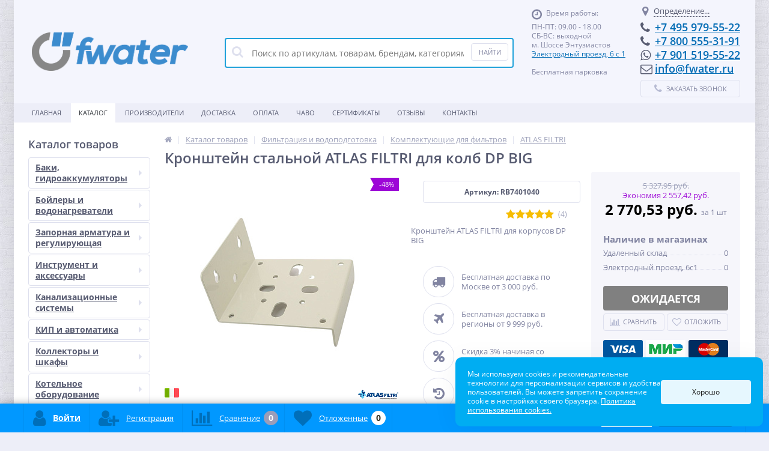

--- FILE ---
content_type: text/html; charset=UTF-8
request_url: https://fwater.ru/catalog/bytovye_filtry_dlya_vody/komplektuyushchie_dlya_filtrov/atlas_filtri/kronshteyn_stalnoy_atlas_filtri_dlya_kolb_dp_big/
body_size: 78634
content:
<!DOCTYPE html>
<html lang="ru">
<head>
	<link rel="shortcut icon" type="image/x-icon" href="/bitrix/templates/elektro_flat/favicon.ico" />	
	<link rel="apple-touch-icon" sizes="57x57" href="/bitrix/templates/elektro_flat/images/apple-touch-icon-114.png" />
	<link rel="apple-touch-icon" sizes="114x114" href="/bitrix/templates/elektro_flat/images/apple-touch-icon-114.png" />
	<link rel="apple-touch-icon" sizes="72x72" href="/bitrix/templates/elektro_flat/images/apple-touch-icon-144.png" />
	<link rel="apple-touch-icon" sizes="144x144" href="/bitrix/templates/elektro_flat/images/apple-touch-icon-144.png" />
	<meta name='viewport' content='width=device-width, initial-scale=1.0' />
	<title>Кронштейн стальной ATLAS FILTRI для колб DP BIG – купить за 5 327,95 руб.</title>
	<meta property="og:title" content="Кронштейн стальной ATLAS FILTRI для колб DP BIG – купить за 5 327,95 руб."/>
    <meta property="og:description" content="Артикул RB7401040 — Кронштейн стальной ATLAS FILTRI для колб DP BIG. Цена — 5 327,95 руб. руб. &amp;#9992 Доставка по всей стране, при заказе от 10 тыс. — бесплатно &#128293; Удобный самовывоз — метро Шоссе Энтузиастов. "/>
    <meta property="og:type" content="product"/>
    <meta property="og:url" content= "https://fwater.ru/catalog/bytovye_filtry_dlya_vody/komplektuyushchie_dlya_filtrov/atlas_filtri/kronshteyn_stalnoy_atlas_filtri_dlya_kolb_dp_big/" />
    <meta property="og:image" content="https://fwater.ru/upload/iblock/c91/hn2u2p7i1felwub1xui0eayyvn8e7b3p/kronshteyn_atlas_filtri_dlya_korpusov_dp_big.jpg">
	<meta property='og:image:width' content="1080" />
	<meta property='og:image:height' content="1080" />
	<link rel='image_src' href="https://fwater.ru/upload/iblock/c91/hn2u2p7i1felwub1xui0eayyvn8e7b3p/kronshteyn_atlas_filtri_dlya_korpusov_dp_big.jpg" />
	<meta http-equiv="Content-Type" content="text/html; charset=UTF-8" />
<meta name="robots" content="index, follow" />
<meta name="description" content="Артикул RB7401040 — Кронштейн стальной ATLAS FILTRI для колб DP BIG. Цена — 5 327,95 руб. руб. &amp;amp;#9992 Доставка по всей стране, при заказе от 10 тыс. — бесплатно &#128293; Удобный самовывоз — метро Шоссе Энтузиастов. " />
<link rel="canonical" href="/catalog/bytovye_filtry_dlya_vody/komplektuyushchie_dlya_filtrov/atlas_filtri/kronshteyn_stalnoy_atlas_filtri_dlya_kolb_dp_big/" />
<script data-skip-moving="true">(function(w, d, n) {var cl = "bx-core";var ht = d.documentElement;var htc = ht ? ht.className : undefined;if (htc === undefined || htc.indexOf(cl) !== -1){return;}var ua = n.userAgent;if (/(iPad;)|(iPhone;)/i.test(ua)){cl += " bx-ios";}else if (/Windows/i.test(ua)){cl += ' bx-win';}else if (/Macintosh/i.test(ua)){cl += " bx-mac";}else if (/Linux/i.test(ua) && !/Android/i.test(ua)){cl += " bx-linux";}else if (/Android/i.test(ua)){cl += " bx-android";}cl += (/(ipad|iphone|android|mobile|touch)/i.test(ua) ? " bx-touch" : " bx-no-touch");cl += w.devicePixelRatio && w.devicePixelRatio >= 2? " bx-retina": " bx-no-retina";if (/AppleWebKit/.test(ua)){cl += " bx-chrome";}else if (/Opera/.test(ua)){cl += " bx-opera";}else if (/Firefox/.test(ua)){cl += " bx-firefox";}ht.className = htc ? htc + " " + cl : cl;})(window, document, navigator);</script>


<link href="https://fonts.googleapis.com/css?family=Open+Sans:400,300,600,700&subset=latin,cyrillic-ext" type="text/css"  rel="stylesheet" />
<link href="/bitrix/js/ui/design-tokens/dist/ui.design-tokens.min.css?172165963023463" type="text/css"  rel="stylesheet" />
<link href="/bitrix/js/ui/fonts/opensans/ui.font.opensans.min.css?16684191052320" type="text/css"  rel="stylesheet" />
<link href="/bitrix/js/main/popup/dist/main.popup.bundle.min.css?174954403726589" type="text/css"  rel="stylesheet" />
<link href="/bitrix/js/socialservices/css/ss.min.css?16684189674772" type="text/css"  rel="stylesheet" />
<link href="/bitrix/cache/css/s1/elektro_flat/page_ea2c9d0d4ccc7526f5d7144f4da0116f/page_ea2c9d0d4ccc7526f5d7144f4da0116f_v1.css?17526710932528" type="text/css"  rel="stylesheet" />
<link href="/bitrix/panel/main/popup.min.css?172165680320774" type="text/css"  rel="stylesheet" />
<link href="/bitrix/cache/css/s1/elektro_flat/template_215dfc89130b714dd67c4641fa149437/template_215dfc89130b714dd67c4641fa149437_v1.css?1752671092520628" type="text/css"  data-template-style="true" rel="stylesheet" />




<script type="extension/settings" data-extension="currency.currency-core">{"region":"ru"}</script>



			
<meta property='og:image' content='https://fwater.ru/upload/iblock/476/kq3oqla6oa6x5yzmo2ozk93lbjpth37f/e3tizmsoeb8o4ilp1zszxk075621eugc.jpg' />
<meta property='og:image' content='https://fwater.ru/upload/iblock/d11/wmw00rjx1s2z9urhlw0uoalc15jl1cjb/kpysw71nej4qr6nmmvj48j3c4dy86a0o.jpg' />
<meta property='og:image' content='https://fwater.ru/upload/iblock/309/94br5yxylgvm640f6sk2bbdnlno54a8k/t54ybdqdbrwr0nmfqi8xwl7ku9b1kg60.jpg' />
 <style> .ns-cookiesaccept {display:flex; align-items: center; gap: 15px; margin:0; padding: 20px; width:40%; color: #ffffff; background: #00adf2; border-radius: 10px; box-shadow: 0px 4px 43.5px 0px rgba(0, 0, 0, 0.05); box-sizing: border-box; position:fixed; bottom: 10px; right: 10px; z-index: 100001; } .ns-cookiesaccept-text {font-size: 12px; line-height:125%} .ns-cookiesaccept a, .ns-cookiesaccept a:visited {display:inline;color:inherit;text-decoration:underline} .ns-cookiesaccept-button {display:block; padding: 0 25px; min-width: 150px; height: 40px; color: #171717; font-weight: 500; font-size:12px; text-align: center; text-decoration: none; background: rgba(255, 255, 255, .9); border-radius: 4px; cursor: pointer; *overflow: visible; white-space: nowrap; box-sizing: border-box; line-height: 40px; transition: all .2s ease; user-select: none} .ns-cookiesaccept-button:hover {background: rgba(255, 255, 255, 1)} @media only screen and (max-width: 1200px) { .ns-cookiesaccept {padding: 10px} .ns-cookiesaccept {width: 60%} } @media only screen and (max-width: 800px) { .ns-cookiesaccept {width: calc(100% - 20px)} } @media only screen and (max-width: 500px) { .ns-cookiesaccept {flex-wrap: wrap} } </style> 



	<link rel="preconnect" href="https://api.searchbooster.net" crossorigin />
<link rel="preconnect" href="https://cdn2.searchbooster.net" crossorigin />
<link rel="preconnect" href="https://api4.searchbooster.io" crossorigin />
<link rel="preconnect" href="https://cdn.searchbooster.io" crossorigin />
</head>
<body  class="bg-position bg-repeat-x bg-repeat-y bg-fixed" style="background-image: url('/upload/altop.elektroinstrument/6e8/6e8a788268537f2d77174b1b92510edc.jpg')">
	
			<div class="bx-panel">
			</div>
	<div class="bx-include-empty">
			</div>
	<div class="body">
		<div class="page-wrapper">
							<div class="center outer">
						
			<header>
				<div class="center inner">
					<div class="header_1">
						<div class="logo">
							<a href="/"><img src="/bitrix/templates/elektro_flat/images/fwater-logo-2.png" height="64"><br>
 </a>						</div>
					</div>
					<div class="header_2">
							<div id="altop_search" class="form-box">
		<form action="/catalog/">
			<i class="fa fa-search"></i>
			<input type="text" name="q" id="title-search-input" class="" maxlength="50" autocomplete="off" placeholder="Поиск по артикулам, товарам, брендам, категориям" value="" />
			<input type="submit" name="submit" class="" value="Найти" />
		</form>
	</div>

 					</div>
					<div class="header_3">
						<div class="schedule">
							<p class="time">
 <i class="fa fa-clock-o"></i>Время работы:
</p>
<p>
	 ПН-ПТ: 09.00 - 18.00<br>
	 СБ-ВС: выходной<br>
	 м. Шоссе Энтузиастов
</p>
<p>
 <a href="https://fwater.ru/contacts/">Электродный проезд, 6 с 1</a>
</p>
<p>
 <br>
 <span style="font-size: 9pt;">Бесплатная парковка</span>
</p>
<p>
 <span style="font-size: 9pt; color: #ff0000;"><br>
 </span>
</p>
<p>
 <span style="font-size: 9pt; color: #ff0000;"><br>
 </span>
</p>						</div>
					</div>
					<div class="header_4">
						<div class="contacts">
							<!--'start_frame_cache_geolocation'-->	<div id="geolocation" class="geolocation">
		<a id="geolocationChangeCity" class="geolocation__link" href="javascript:void(0);"><i class="fa fa-map-marker" aria-hidden="true"></i><span class="geolocation__value">Определение...</span></a>
	</div>
	<div class="telephone"><p>
	<i class="fa fa-phone"></i><a href="tel:+74959795522" rel="nofollow">+7 495 979-55-22</a>
</p>
<p>
	<i class="fa fa-phone"></i><a href="tel:+78005553191" rel="nofollow">+7 800 555-31-91</a>
</p>
<p>
	<i class="fa fa-whatsapp"></i><a href="whatsapp://send?phone= +79015195522">+7 901 519-55-22</a>
</p>
<p>
	<i class="fa fa-envelope-o"></i><a href="mailto:info@fwater.ru" rel="nofollow">info@fwater.ru</a>
</p></div>

	<!--'end_frame_cache_geolocation'-->							<a id="callbackAnch" class="btn_buy apuo callback_anch" href="javascript:void(0)"><span class="cont"><i class="fa fa-phone"></i><span class="text">Заказать звонок</span></span></a>
						</div>
					</div>
				</div>
			</header>
							<div class="top-menu">
					<div class="center inner">
						
<div class="store-horizontal-wrap">
	<ul class="store-horizontal">
		<li><a href="/">Главная</a></li>
							<li class='active'>
						<a href="/catalog/">Каталог</a>
					</li>
									<li>
						<a href="/vendors/">Производители</a>
					</li>
									<li>
						<a href="/delivery/">Доставка</a>
					</li>
									<li>
						<a href="/payments/">Оплата</a>
					</li>
									<li>
						<a href="/reviews/">ЧАВО</a>
					</li>
									<li>
						<a href="/sertifikaty/">Сертификаты</a>
					</li>
									<li>
						<a href="/otzyvy/">Отзывы</a>
					</li>
									<li>
						<a href="/contacts/">Контакты</a>
					</li>
					</ul>
</div>

					</div>
				</div>
						<div class="top_panel">
				<div class="center inner">
					<div class="panel_1">
						
<ul class="section-vertical">
	<li>
		<a href="javascript:void(0)" class="showsection"><i class="fa fa-bars"></i><span>Каталог</span></a>
		<div class="catalog-section-list" style="display:none;">
							<div class="catalog-section">
											<div class="catalog-section-title" style="margin:0px 0px 4px 0px;">
							<a href="/catalog/baki_gidroakkumulyatory/">Баки, гидроаккумуляторы</a>
															<span class="showsectionchild"><i class="fa fa-minus"></i><i class="fa fa-plus"></i><i class="fa fa-minus-circle"></i><i class="fa fa-plus-circle"></i></span>
													</div>
											<div class="catalog-section-childs" style="display:none;">
															<div class="catalog-section-child">
									<a href="/catalog/baki_gidroakkumulyatory/baki_dlya_sistem_otopleniya/" title="Баки для систем отопления">
										<span class="child">
											<span class="graph">
																				
													<img src="/upload/resize_cache/iblock/d88/50_50_1/d88b629ae9fb1db2c583be2504a3654e.png" width="50" height="50" alt="Баки для систем отопления" title="Баки для систем отопления" />
																							</span>
											<span class="text-cont">
												<span class="text">Баки для систем отопления</span>
											</span>
										</span>
									</a>
								</div>
															<div class="catalog-section-child">
									<a href="/catalog/baki_gidroakkumulyatory/baki_dlya_sistem_vodosnabzheniya/" title="Баки для систем водоснабжения">
										<span class="child">
											<span class="graph">
																				
													<img src="/upload/resize_cache/iblock/ff9/50_50_1/ff9adec3acfdbfe682e8194c957d645d.png" width="50" height="39" alt="Баки для систем водоснабжения" title="Баки для систем водоснабжения" />
																							</span>
											<span class="text-cont">
												<span class="text">Баки для систем водоснабжения</span>
											</span>
										</span>
									</a>
								</div>
															<div class="catalog-section-child">
									<a href="/catalog/baki_gidroakkumulyatory/krepezh_dlya_bakov/" title="Крепеж для баков">
										<span class="child">
											<span class="graph">
																				
													<img src="/upload/resize_cache/iblock/006/50_50_1/Komplekt-krepleniya-dlya-membrannyh-bakov-8-35l-768x768.jpeg" width="50" height="50" alt="Крепеж для баков" title="Крепеж для баков" />
																							</span>
											<span class="text-cont">
												<span class="text">Крепеж для баков</span>
											</span>
										</span>
									</a>
								</div>
															<div class="catalog-section-child">
									<a href="/catalog/baki_gidroakkumulyatory/zapasnye_membrany_reflex/" title="Запасные мембраны REFLEX">
										<span class="child">
											<span class="graph">
																				
													<img src="/upload/resize_cache/iblock/5b9/50_50_1/5b908b5425e01045982a1dde09e33922.png" width="49" height="50" alt="Запасные мембраны REFLEX" title="Запасные мембраны REFLEX" />
																							</span>
											<span class="text-cont">
												<span class="text">Запасные мембраны REFLEX</span>
											</span>
										</span>
									</a>
								</div>
														<div class="clr"></div>
						</div>
									</div>			
							<div class="catalog-section">
											<div class="catalog-section-title" style="margin:0px 0px 4px 0px;">
							<a href="/catalog/boylery_i_vodonagrevateli/">Бойлеры и водонагреватели</a>
															<span class="showsectionchild"><i class="fa fa-minus"></i><i class="fa fa-plus"></i><i class="fa fa-minus-circle"></i><i class="fa fa-plus-circle"></i></span>
													</div>
											<div class="catalog-section-childs" style="display:none;">
															<div class="catalog-section-child">
									<a href="/catalog/boylery_i_vodonagrevateli/vodonagrevateli_protochnye/" title="Водонагреватели проточные">
										<span class="child">
											<span class="graph">
																				
													<img src="/upload/resize_cache/iblock/097/50_50_1/DDH1.jpg" width="50" height="50" alt="Водонагреватели проточные" title="Водонагреватели проточные" />
																							</span>
											<span class="text-cont">
												<span class="text">Водонагреватели проточные</span>
											</span>
										</span>
									</a>
								</div>
															<div class="catalog-section-child">
									<a href="/catalog/boylery_i_vodonagrevateli/boylery_kosvennogo_nagreva/" title="Бойлеры косвенного нагрева">
										<span class="child">
											<span class="graph">
																				
													<img src="/upload/resize_cache/iblock/733/50_50_1/733a5637e6f4f6ee088ef270b9261f70.jpg" width="29" height="50" alt="Бойлеры косвенного нагрева" title="Бойлеры косвенного нагрева" />
																							</span>
											<span class="text-cont">
												<span class="text">Бойлеры косвенного нагрева</span>
											</span>
										</span>
									</a>
								</div>
															<div class="catalog-section-child">
									<a href="/catalog/boylery_i_vodonagrevateli/vodonagrevateli_nakopitelnye/" title="Водонагреватели накопительные">
										<span class="child">
											<span class="graph">
																				
													<img src="/upload/resize_cache/iblock/120/50_50_1/1200f7721c6f43c4dedae5f37c8af8a2.png" width="50" height="50" alt="Водонагреватели накопительные" title="Водонагреватели накопительные" />
																							</span>
											<span class="text-cont">
												<span class="text">Водонагреватели накопительные</span>
											</span>
										</span>
									</a>
								</div>
														<div class="clr"></div>
						</div>
									</div>			
							<div class="catalog-section">
											<div class="catalog-section-title" style="margin:0px 0px 4px 0px;">
							<a href="/catalog/zapornaya_armatura_i_reguliruyushchaya/">Запорная арматура и регулирующая</a>
															<span class="showsectionchild"><i class="fa fa-minus"></i><i class="fa fa-plus"></i><i class="fa fa-minus-circle"></i><i class="fa fa-plus-circle"></i></span>
													</div>
											<div class="catalog-section-childs" style="display:none;">
															<div class="catalog-section-child">
									<a href="/catalog/zapornaya_armatura_i_reguliruyushchaya/krany_sharovye_dlya_vody_i_gaza/" title="Краны шаровые для воды">
										<span class="child">
											<span class="graph">
																				
													<img src="/upload/resize_cache/iblock/0a5/50_50_1/f9ccc9b2-d8e4-11e7-8743-94de807ea6fb_f9ccc9b3-d8e4-11e7-8743-94de807ea6fb.resize1.jpg" width="50" height="50" alt="Краны шаровые для воды" title="Краны шаровые для воды" />
																							</span>
											<span class="text-cont">
												<span class="text">Краны шаровые для воды</span>
											</span>
										</span>
									</a>
								</div>
															<div class="catalog-section-child">
									<a href="/catalog/zapornaya_armatura_i_reguliruyushchaya/krany_sharovye_dlya_gaza/" title="Краны шаровые для газа">
										<span class="child">
											<span class="graph">
																				
													<img src="/upload/resize_cache/iblock/3c6/50_50_1/imgonline-com-ua-Replace-color-FAUHHNqeuYPOy.jpg" width="50" height="50" alt="Краны шаровые для газа" title="Краны шаровые для газа" />
																							</span>
											<span class="text-cont">
												<span class="text">Краны шаровые для газа</span>
											</span>
										</span>
									</a>
								</div>
															<div class="catalog-section-child">
									<a href="/catalog/zapornaya_armatura_i_reguliruyushchaya/krany_sharovye_dlya_vody_s_servoprivodami/" title="Краны шаровые для воды с сервоприводами">
										<span class="child">
											<span class="graph">
																				
													<img src="/upload/resize_cache/iblock/dfd/50_50_1/caeef84e-68aa-11e3-8de6-902b34943f34_0b514838-e3bc-11e7-9a51-94de807ea6fb.resize1.jpg" width="50" height="50" alt="Краны шаровые для воды с сервоприводами" title="Краны шаровые для воды с сервоприводами" />
																							</span>
											<span class="text-cont">
												<span class="text">Краны шаровые для воды с сервоприводами</span>
											</span>
										</span>
									</a>
								</div>
															<div class="catalog-section-child">
									<a href="/catalog/zapornaya_armatura_i_reguliruyushchaya/ventili_i_krany_dlya_bytovoy_tekhniki/" title="Вентили и краны для бытовой техники">
										<span class="child">
											<span class="graph">
																				
													<img src="/upload/resize_cache/iblock/2c2/50_50_1/caeef852-68aa-11e3-8de6-902b34943f34_606c1593-e731-11e4-bfdb-94de807ea6fb.resize1.jpg" width="50" height="50" alt="Вентили и краны для бытовой техники" title="Вентили и краны для бытовой техники" />
																							</span>
											<span class="text-cont">
												<span class="text">Вентили и краны для бытовой техники</span>
											</span>
										</span>
									</a>
								</div>
															<div class="catalog-section-child">
									<a href="/catalog/zapornaya_armatura_i_reguliruyushchaya/ventili_dlya_radiatorov/" title="Вентили для радиаторов">
										<span class="child">
											<span class="graph">
																				
													<img src="/upload/resize_cache/iblock/27f/50_50_1/99f90cac589493247e00b03a9b82bc61.jpg" width="48" height="50" alt="Вентили для радиаторов" title="Вентили для радиаторов" />
																							</span>
											<span class="text-cont">
												<span class="text">Вентили для радиаторов</span>
											</span>
										</span>
									</a>
								</div>
															<div class="catalog-section-child">
									<a href="/catalog/zapornaya_armatura_i_reguliruyushchaya/servoprivody/" title="Сервоприводы">
										<span class="child">
											<span class="graph">
																				
													<img src="/upload/resize_cache/iblock/c1b/50_50_1/privod-esbe-92p-proporcionalnyj-dlya-smesitelnykh-klapanov.jpg" width="50" height="50" alt="Сервоприводы" title="Сервоприводы" />
																							</span>
											<span class="text-cont">
												<span class="text">Сервоприводы</span>
											</span>
										</span>
									</a>
								</div>
															<div class="catalog-section-child">
									<a href="/catalog/zapornaya_armatura_i_reguliruyushchaya/solenoidnye_klapany/" title="Соленоидные клапаны">
										<span class="child">
											<span class="graph">
																				
													<img src="/upload/resize_cache/iblock/8fa/50_50_1/c4bad546-68aa-11e3-8de6-902b34943f34_09318749-ff46-11e7-a492-94de807ea6fb.resize11.jpg" width="50" height="50" alt="Соленоидные клапаны" title="Соленоидные клапаны" />
																							</span>
											<span class="text-cont">
												<span class="text">Соленоидные клапаны</span>
											</span>
										</span>
									</a>
								</div>
															<div class="catalog-section-child">
									<a href="/catalog/zapornaya_armatura_i_reguliruyushchaya/termogolovki/" title="Термоголовки">
										<span class="child">
											<span class="graph">
																				
													<img src="/upload/resize_cache/iblock/3ee/50_50_1/323f2249-4004-11e9-a570-94de807ea6fb_323f224a-4004-11e9-a570-94de807ea6fb.resize1.jpg" width="50" height="50" alt="Термоголовки" title="Термоголовки" />
																							</span>
											<span class="text-cont">
												<span class="text">Термоголовки</span>
											</span>
										</span>
									</a>
								</div>
															<div class="catalog-section-child">
									<a href="/catalog/zapornaya_armatura_i_reguliruyushchaya/ventili_i_klapany_termosmesitelnye/" title="Вентили и клапаны термосмесительные">
										<span class="child">
											<span class="graph">
																				
													<img src="/upload/resize_cache/iblock/c87/50_50_1/caeef866-68aa-11e3-8de6-902b34943f34_66410859-ec3f-11e5-94d6-94de807ea6fb.resize12.jpg" width="49" height="50" alt="Вентили и клапаны термосмесительные" title="Вентили и клапаны термосмесительные" />
																							</span>
											<span class="text-cont">
												<span class="text">Вентили и клапаны термосмесительные</span>
											</span>
										</span>
									</a>
								</div>
															<div class="catalog-section-child">
									<a href="/catalog/zapornaya_armatura_i_reguliruyushchaya/zadvizhki_i_zatvory/" title="Задвижки и затворы">
										<span class="child">
											<span class="graph">
																				
													<img src="/upload/resize_cache/iblock/05b/50_50_1/05bbb37937e83cbf9b0317d2f47c35d5.png" width="38" height="50" alt="Задвижки и затворы" title="Задвижки и затворы" />
																							</span>
											<span class="text-cont">
												<span class="text">Задвижки и затворы</span>
											</span>
										</span>
									</a>
								</div>
															<div class="catalog-section-child">
									<a href="/catalog/zapornaya_armatura_i_reguliruyushchaya/ventili_balansirovochnye/" title="Вентили балансировочные">
										<span class="child">
											<span class="graph">
																				
													<img src="/upload/resize_cache/iblock/99d/50_50_1/8a036962-b3da-11e7-bb06-94de807ea6fb_8a036963-b3da-11e7-bb06-94de807ea6fb.resize1.jpg" width="50" height="50" alt="Вентили балансировочные" title="Вентили балансировочные" />
																							</span>
											<span class="text-cont">
												<span class="text">Вентили балансировочные</span>
											</span>
										</span>
									</a>
								</div>
															<div class="catalog-section-child">
									<a href="/catalog/zapornaya_armatura_i_reguliruyushchaya/polivochnye_krany/" title="Водоразборные краны">
										<span class="child">
											<span class="graph">
																				
													<img src="/upload/resize_cache/iblock/3d1/mo2gv9rmddk7mk600ci66kubun5pan9g/50_50_1/54596157.jpg" width="50" height="33" alt="Водоразборные краны" title="Водоразборные краны" />
																							</span>
											<span class="text-cont">
												<span class="text">Водоразборные краны</span>
											</span>
										</span>
									</a>
								</div>
														<div class="clr"></div>
						</div>
									</div>			
							<div class="catalog-section">
											<div class="catalog-section-title" style="margin:0px 0px 4px 0px;">
							<a href="/catalog/instrument_i_aksessuary/">Инструмент и аксессуары</a>
															<span class="showsectionchild"><i class="fa fa-minus"></i><i class="fa fa-plus"></i><i class="fa fa-minus-circle"></i><i class="fa fa-plus-circle"></i></span>
													</div>
											<div class="catalog-section-childs" style="display:none;">
															<div class="catalog-section-child">
									<a href="/catalog/instrument_i_aksessuary/truborezy_1/" title="Труборезы">
										<span class="child">
											<span class="graph">
																				
													<img src="/upload/resize_cache/iblock/3da/50_50_1/0f0d2641-7ecf-11e8-b44d-94de807ea6fb_0f0d2642-7ecf-11e8-b44d-94de807ea6fb.resize1.jpg" width="50" height="50" alt="Труборезы" title="Труборезы" />
																							</span>
											<span class="text-cont">
												<span class="text">Труборезы</span>
											</span>
										</span>
									</a>
								</div>
															<div class="catalog-section-child">
									<a href="/catalog/instrument_i_aksessuary/dlya_mednykh_trub/" title="Для меди">
										<span class="child">
											<span class="graph">
																				
													<img src="/upload/resize_cache/iblock/64c/50_50_1/f7deb86c-68aa-11e3-8de6-902b34943f34_8182086f-1396-11e7-b3f7-94de807ea6fb.resize1.jpg" width="50" height="50" alt="Для меди" title="Для меди" />
																							</span>
											<span class="text-cont">
												<span class="text">Для меди</span>
											</span>
										</span>
									</a>
								</div>
															<div class="catalog-section-child">
									<a href="/catalog/instrument_i_aksessuary/dlya_metalloplastikovykh_i_pex_trub/" title="Для металлопласта и PEX">
										<span class="child">
											<span class="graph">
																				
													<img src="/upload/resize_cache/iblock/ae7/50_50_1/f780bcd1-f958-11e4-a455-94de807ea6fb_f780bcd2-f958-11e4-a455-94de807ea6fb.resize1.jpg" width="50" height="50" alt="Для металлопласта и PEX" title="Для металлопласта и PEX" />
																							</span>
											<span class="text-cont">
												<span class="text">Для металлопласта и PEX</span>
											</span>
										</span>
									</a>
								</div>
															<div class="catalog-section-child">
									<a href="/catalog/instrument_i_aksessuary/dlya_polipropilennovykh_trub_ppr/" title="Для полипропилена ">
										<span class="child">
											<span class="graph">
																				
													<img src="/upload/resize_cache/iblock/f81/50_50_1/1ac32106-7e7d-11e8-b44d-94de807ea6fb_1ac3210a-7e7d-11e8-b44d-94de807ea6fb.resize1.jpg" width="50" height="50" alt="Для полипропилена " title="Для полипропилена " />
																							</span>
											<span class="text-cont">
												<span class="text">Для полипропилена </span>
											</span>
										</span>
									</a>
								</div>
															<div class="catalog-section-child">
									<a href="/catalog/instrument_i_aksessuary/klyuchi/" title="Ключи">
										<span class="child">
											<span class="graph">
																				
													<img src="/upload/resize_cache/iblock/b19/50_50_1/Ключ 1.jpg" width="50" height="50" alt="Ключи" title="Ключи" />
																							</span>
											<span class="text-cont">
												<span class="text">Ключи</span>
											</span>
										</span>
									</a>
								</div>
															<div class="catalog-section-child">
									<a href="/catalog/instrument_i_aksessuary/razmotchiki/" title="Размотчики">
										<span class="child">
											<span class="graph">
																				
													<img src="/upload/resize_cache/iblock/c49/50_50_1/980P5000.jpg" width="50" height="40" alt="Размотчики" title="Размотчики" />
																							</span>
											<span class="text-cont">
												<span class="text">Размотчики</span>
											</span>
										</span>
									</a>
								</div>
														<div class="clr"></div>
						</div>
									</div>			
							<div class="catalog-section">
											<div class="catalog-section-title" style="margin:0px 0px 4px 0px;">
							<a href="/catalog/kanalizatsionnye_sistemy/">Канализационные системы</a>
															<span class="showsectionchild"><i class="fa fa-minus"></i><i class="fa fa-plus"></i><i class="fa fa-minus-circle"></i><i class="fa fa-plus-circle"></i></span>
													</div>
											<div class="catalog-section-childs" style="display:none;">
															<div class="catalog-section-child">
									<a href="/catalog/kanalizatsionnye_sistemy/izmelchiteli_otkhodov/" title="Измельчители отходов">
										<span class="child">
											<span class="graph">
																				
													<img src="/upload/resize_cache/iblock/f55/k7ygm85acmhooucpdqbmjgs9ngzvx87f/50_50_1/izmelchitel_pishchevykh_otkhodov_mcalpine_perfect_grind_343kh145_mm_375_vt_0_5_l_s_2500_ob_min.jpg" width="23" height="50" alt="Измельчители отходов" title="Измельчители отходов" />
																							</span>
											<span class="text-cont">
												<span class="text">Измельчители отходов</span>
											</span>
										</span>
									</a>
								</div>
															<div class="catalog-section-child">
									<a href="/catalog/kanalizatsionnye_sistemy/installyatsii/" title="Инсталляции">
										<span class="child">
											<span class="graph">
																				
													<img src="/upload/resize_cache/iblock/322/50_50_1/orig.jpg" width="50" height="46" alt="Инсталляции" title="Инсталляции" />
																							</span>
											<span class="text-cont">
												<span class="text">Инсталляции</span>
											</span>
										</span>
									</a>
								</div>
															<div class="catalog-section-child">
									<a href="/catalog/kanalizatsionnye_sistemy/sifony_trapy_aksessuary/" title="Сифоны">
										<span class="child">
											<span class="graph">
																				
													<img src="/upload/resize_cache/iblock/f59/50_50_1/сифоны.png" width="50" height="50" alt="Сифоны" title="Сифоны" />
																							</span>
											<span class="text-cont">
												<span class="text">Сифоны</span>
											</span>
										</span>
									</a>
								</div>
															<div class="catalog-section-child">
									<a href="/catalog/kanalizatsionnye_sistemy/armatura_dlya_unitazov/" title="Арматура для унитазов">
										<span class="child">
											<span class="graph">
																				
													<img src="/upload/resize_cache/iblock/4bd/50_50_1/арматакс.jpg" width="50" height="50" alt="Арматура для унитазов" title="Арматура для унитазов" />
																							</span>
											<span class="text-cont">
												<span class="text">Арматура для унитазов</span>
											</span>
										</span>
									</a>
								</div>
															<div class="catalog-section-child">
									<a href="/catalog/kanalizatsionnye_sistemy/kanalizatsionnye_truby/" title="Канализационные трубы">
										<span class="child">
											<span class="graph">
																				
													<img src="/upload/resize_cache/iblock/ae6/50_50_1/man_cached_d41d8cd98f00b204e9800998ecf8427e_2972796ab446d5ec2b3558db127d4cc5.jpg" width="50" height="50" alt="Канализационные трубы" title="Канализационные трубы" />
																							</span>
											<span class="text-cont">
												<span class="text">Канализационные трубы</span>
											</span>
										</span>
									</a>
								</div>
															<div class="catalog-section-child">
									<a href="/catalog/kanalizatsionnye_sistemy/trapy/" title="Трапы и лотки">
										<span class="child">
											<span class="graph">
																				
													<img src="/upload/resize_cache/iblock/8dd/50_50_1/трап.jpg" width="50" height="37" alt="Трапы и лотки" title="Трапы и лотки" />
																							</span>
											<span class="text-cont">
												<span class="text">Трапы и лотки</span>
											</span>
										</span>
									</a>
								</div>
															<div class="catalog-section-child">
									<a href="/catalog/kanalizatsionnye_sistemy/fasonnye_chasti_kanalizatsii/" title="Фасонные части канализации">
										<span class="child">
											<span class="graph">
																				
													<img src="/upload/resize_cache/iblock/994/50_50_1/99492ea947df653c454114d479252b79.jpg" width="50" height="37" alt="Фасонные части канализации" title="Фасонные части канализации" />
																							</span>
											<span class="text-cont">
												<span class="text">Фасонные части канализации</span>
											</span>
										</span>
									</a>
								</div>
															<div class="catalog-section-child">
									<a href="/catalog/kanalizatsionnye_sistemy/dush/" title="Душ">
										<span class="child">
											<span class="graph">
																				
													<img src="/upload/resize_cache/iblock/9b8/50_50_1/28535000.jpg" width="50" height="50" alt="Душ" title="Душ" />
																							</span>
											<span class="text-cont">
												<span class="text">Душ</span>
											</span>
										</span>
									</a>
								</div>
															<div class="catalog-section-child">
									<a href="/catalog/kanalizatsionnye_sistemy/smesiteli/" title="Смесители">
										<span class="child">
											<span class="graph">
																				
													<img src="/upload/resize_cache/iblock/8e4/50_50_1/31940000.jpg" width="50" height="50" alt="Смесители" title="Смесители" />
																							</span>
											<span class="text-cont">
												<span class="text">Смесители</span>
											</span>
										</span>
									</a>
								</div>
															<div class="catalog-section-child">
									<a href="/catalog/kanalizatsionnye_sistemy/unitazy/" title="Унитазы">
										<span class="child">
											<span class="graph">
																				
													<img src="/upload/resize_cache/iblock/c89/22o80dm15o181q8kff1vrv82cmpftfuz/50_50_1/8734856345.jpg" width="50" height="50" alt="Унитазы" title="Унитазы" />
																							</span>
											<span class="text-cont">
												<span class="text">Унитазы</span>
											</span>
										</span>
									</a>
								</div>
														<div class="clr"></div>
						</div>
									</div>			
							<div class="catalog-section">
											<div class="catalog-section-title" style="margin:0px 0px 4px 0px;">
							<a href="/catalog/kip_i_avtomatika/">КИП и автоматика</a>
															<span class="showsectionchild"><i class="fa fa-minus"></i><i class="fa fa-plus"></i><i class="fa fa-minus-circle"></i><i class="fa fa-plus-circle"></i></span>
													</div>
											<div class="catalog-section-childs" style="display:none;">
															<div class="catalog-section-child">
									<a href="/catalog/kip_i_avtomatika/schetchiki_vody/" title="Счетчики воды">
										<span class="child">
											<span class="graph">
																				
													<img src="/upload/resize_cache/iblock/f5e/50_50_1/f5e50ede49acee7ea2c473312f755517.jpg" width="50" height="49" alt="Счетчики воды" title="Счетчики воды" />
																							</span>
											<span class="text-cont">
												<span class="text">Счетчики воды</span>
											</span>
										</span>
									</a>
								</div>
															<div class="catalog-section-child">
									<a href="/catalog/kip_i_avtomatika/termomanometry/" title="Термоманометры">
										<span class="child">
											<span class="graph">
																				
													<img src="/upload/resize_cache/iblock/9f7/50_50_1/термоман.jpg" width="50" height="50" alt="Термоманометры" title="Термоманометры" />
																							</span>
											<span class="text-cont">
												<span class="text">Термоманометры</span>
											</span>
										</span>
									</a>
								</div>
															<div class="catalog-section-child">
									<a href="/catalog/kip_i_avtomatika/termometry/" title="Термометры">
										<span class="child">
											<span class="graph">
																				
													<img src="/upload/resize_cache/iblock/65c/50_50_1/терм.jpg" width="50" height="50" alt="Термометры" title="Термометры" />
																							</span>
											<span class="text-cont">
												<span class="text">Термометры</span>
											</span>
										</span>
									</a>
								</div>
															<div class="catalog-section-child">
									<a href="/catalog/kip_i_avtomatika/termostaty_termoregulyatory/" title="Термостаты">
										<span class="child">
											<span class="graph">
																				
													<img src="/upload/resize_cache/iblock/d0d/50_50_1/d0d0a5b183be9dc4fe0326f2a0b75829.png" width="50" height="49" alt="Термостаты" title="Термостаты" />
																							</span>
											<span class="text-cont">
												<span class="text">Термостаты</span>
											</span>
										</span>
									</a>
								</div>
															<div class="catalog-section-child">
									<a href="/catalog/kip_i_avtomatika/manometry_i_termometry/" title="Манометры">
										<span class="child">
											<span class="graph">
																				
													<img src="/upload/resize_cache/iblock/532/50_50_1/532f013d5bd237552ec6b8c862089dce.png" width="50" height="50" alt="Манометры" title="Манометры" />
																							</span>
											<span class="text-cont">
												<span class="text">Манометры</span>
											</span>
										</span>
									</a>
								</div>
															<div class="catalog-section-child">
									<a href="/catalog/kip_i_avtomatika/kontsentratory/" title="Концентраторы">
										<span class="child">
											<span class="graph">
																				
													<img src="/upload/resize_cache/iblock/d9d/tq4cz6lcw4uf3txa5dse5abb46wp93wm/50_50_1/1.jpg" width="50" height="50" alt="Концентраторы" title="Концентраторы" />
																							</span>
											<span class="text-cont">
												<span class="text">Концентраторы</span>
											</span>
										</span>
									</a>
								</div>
															<div class="catalog-section-child">
									<a href="/catalog/kip_i_avtomatika/teploschetchiki/" title="Теплосчетчики">
										<span class="child">
											<span class="graph">
																				
													<img src="/upload/resize_cache/iblock/bcf/50_50_1/ut000008985_teploschetchik_kvartirnyy_mnogostruynyy_vth_m_0415-500x500.jpg" width="50" height="50" alt="Теплосчетчики" title="Теплосчетчики" />
																							</span>
											<span class="text-cont">
												<span class="text">Теплосчетчики</span>
											</span>
										</span>
									</a>
								</div>
															<div class="catalog-section-child">
									<a href="/catalog/kip_i_avtomatika/oborudovanie_svyazi_i_kommutatsii/" title="Оборудование связи и коммутации">
										<span class="child">
											<span class="graph">
																				
													<img src="/upload/resize_cache/iblock/dff/mmybaeo9b4iz10dcepdohk6zldgsy55w/50_50_1/1.jpg" width="50" height="38" alt="Оборудование связи и коммутации" title="Оборудование связи и коммутации" />
																							</span>
											<span class="text-cont">
												<span class="text">Оборудование связи и коммутации</span>
											</span>
										</span>
									</a>
								</div>
															<div class="catalog-section-child">
									<a href="/catalog/kip_i_avtomatika/schetchiki_impulsov/" title="Счетчики импульсов">
										<span class="child">
											<span class="graph">
																				
													<img src="/upload/resize_cache/iblock/078/s077e66kk8cffceh622wh3j1y73loypd/50_50_1/1.jpg" width="50" height="50" alt="Счетчики импульсов" title="Счетчики импульсов" />
																							</span>
											<span class="text-cont">
												<span class="text">Счетчики импульсов</span>
											</span>
										</span>
									</a>
								</div>
															<div class="catalog-section-child">
									<a href="/catalog/kip_i_avtomatika/skvazhinnye_nasosy/" title="Скважинные насосы">
										<span class="child">
											<span class="graph">
																				
													<img src="/upload/resize_cache/iblock/0ed/50_50_1/0ed09660ccf02f47864dba41d1504a6b.png" width="50" height="45" alt="Скважинные насосы" title="Скважинные насосы" />
																							</span>
											<span class="text-cont">
												<span class="text">Скважинные насосы</span>
											</span>
										</span>
									</a>
								</div>
														<div class="clr"></div>
						</div>
									</div>			
							<div class="catalog-section">
											<div class="catalog-section-title" style="margin:0px 0px 4px 0px;">
							<a href="/catalog/kollektory_shkafy_kollektornye_/">Коллекторы и шкафы</a>
															<span class="showsectionchild"><i class="fa fa-minus"></i><i class="fa fa-plus"></i><i class="fa fa-minus-circle"></i><i class="fa fa-plus-circle"></i></span>
													</div>
											<div class="catalog-section-childs" style="display:none;">
															<div class="catalog-section-child">
									<a href="/catalog/kollektory_shkafy_kollektornye_/kollektornye_gruppy_s_raskhodomerami/" title="Коллекторные группы с расходомерами">
										<span class="child">
											<span class="graph">
																				
													<img src="/upload/resize_cache/iblock/baf/50_50_1/baf5c01fdc6f67a1739832994c5d6fdb.png" width="50" height="50" alt="Коллекторные группы с расходомерами" title="Коллекторные группы с расходомерами" />
																							</span>
											<span class="text-cont">
												<span class="text">Коллекторные группы с расходомерами</span>
											</span>
										</span>
									</a>
								</div>
															<div class="catalog-section-child">
									<a href="/catalog/kollektory_shkafy_kollektornye_/kollektornye_gruppy_s_termostatami/" title="Коллекторные группы с термостатами">
										<span class="child">
											<span class="graph">
																				
													<img src="/upload/resize_cache/iblock/6b8/50_50_1/6b8662f878ac75a7097d496f4d192fdc.png" width="50" height="50" alt="Коллекторные группы с термостатами" title="Коллекторные группы с термостатами" />
																							</span>
											<span class="text-cont">
												<span class="text">Коллекторные группы с термостатами</span>
											</span>
										</span>
									</a>
								</div>
															<div class="catalog-section-child">
									<a href="/catalog/kollektory_shkafy_kollektornye_/kollektory_rezbovye_magistralnye/" title="Коллекторы резьбовые магистральные">
										<span class="child">
											<span class="graph">
																				
													<img src="/upload/resize_cache/iblock/bf7/50_50_1/bf7d99c44e98fa7fae75e22def2201ff.png" width="50" height="50" alt="Коллекторы резьбовые магистральные" title="Коллекторы резьбовые магистральные" />
																							</span>
											<span class="text-cont">
												<span class="text">Коллекторы резьбовые магистральные</span>
											</span>
										</span>
									</a>
								</div>
															<div class="catalog-section-child">
									<a href="/catalog/kollektory_shkafy_kollektornye_/kollektory_rezbovye_s_ventilyami/" title="Коллекторы резьбовые с вентилями">
										<span class="child">
											<span class="graph">
																				
													<img src="/upload/resize_cache/iblock/7e0/50_50_1/7e026dd1418df39f317dc0b19fca1226.png" width="50" height="50" alt="Коллекторы резьбовые с вентилями" title="Коллекторы резьбовые с вентилями" />
																							</span>
											<span class="text-cont">
												<span class="text">Коллекторы резьбовые с вентилями</span>
											</span>
										</span>
									</a>
								</div>
															<div class="catalog-section-child">
									<a href="/catalog/kollektory_shkafy_kollektornye_/kollektory_rezbovye_s_kranami/" title="Коллекторы резьбовые с кранами">
										<span class="child">
											<span class="graph">
																				
													<img src="/upload/resize_cache/iblock/a04/50_50_1/a04a4071b6299abaa17a5a24f3568852.png" width="50" height="36" alt="Коллекторы резьбовые с кранами" title="Коллекторы резьбовые с кранами" />
																							</span>
											<span class="text-cont">
												<span class="text">Коллекторы резьбовые с кранами</span>
											</span>
										</span>
									</a>
								</div>
															<div class="catalog-section-child">
									<a href="/catalog/kollektory_shkafy_kollektornye_/gruppy_avtonomnoy_tsirkulyatsii/" title="Группы автономной циркуляции">
										<span class="child">
											<span class="graph">
																				
													<img src="/upload/resize_cache/iblock/804/50_50_1/8e8c197e-24e4-11e7-bba4-94de807ea6fb_8e8c1982-24e4-11e7-bba4-94de807ea6fb.resize1.jpg" width="50" height="50" alt="Группы автономной циркуляции" title="Группы автономной циркуляции" />
																							</span>
											<span class="text-cont">
												<span class="text">Группы автономной циркуляции</span>
											</span>
										</span>
									</a>
								</div>
															<div class="catalog-section-child">
									<a href="/catalog/kollektory_shkafy_kollektornye_/aksessuary_dlya_kollektorov/" title="Аксессуары для коллекторов">
										<span class="child">
											<span class="graph">
																				
													<img src="/upload/resize_cache/iblock/12d/50_50_1/12d64da1df4826bc520e6c392d7eb033.png" width="50" height="50" alt="Аксессуары для коллекторов" title="Аксессуары для коллекторов" />
																							</span>
											<span class="text-cont">
												<span class="text">Аксессуары для коллекторов</span>
											</span>
										</span>
									</a>
								</div>
															<div class="catalog-section-child">
									<a href="/catalog/kollektory_shkafy_kollektornye_/kollektornye_shkafy/" title="Коллекторные шкафы">
										<span class="child">
											<span class="graph">
																				
													<img src="/upload/resize_cache/iblock/8b6/kr00hxzjb8f2tzclj9tg629h8y10kwep/50_50_1/6955518182.jpg" width="50" height="50" alt="Коллекторные шкафы" title="Коллекторные шкафы" />
																							</span>
											<span class="text-cont">
												<span class="text">Коллекторные шкафы</span>
											</span>
										</span>
									</a>
								</div>
														<div class="clr"></div>
						</div>
									</div>			
							<div class="catalog-section">
											<div class="catalog-section-title" style="margin:0px 0px 4px 0px;">
							<a href="/catalog/kotelnoe_oborudovanie/">Котельное оборудование</a>
															<span class="showsectionchild"><i class="fa fa-minus"></i><i class="fa fa-plus"></i><i class="fa fa-minus-circle"></i><i class="fa fa-plus-circle"></i></span>
													</div>
											<div class="catalog-section-childs" style="display:none;">
															<div class="catalog-section-child">
									<a href="/catalog/kotelnoe_oborudovanie/koaksialnye_dymokhody/" title="Коаксиальные дымоходы">
										<span class="child">
											<span class="graph">
																				
													<img src="/upload/resize_cache/iblock/7da/50_50_1/full_koaks-utdk.jpg" width="50" height="31" alt="Коаксиальные дымоходы" title="Коаксиальные дымоходы" />
																							</span>
											<span class="text-cont">
												<span class="text">Коаксиальные дымоходы</span>
											</span>
										</span>
									</a>
								</div>
															<div class="catalog-section-child">
									<a href="/catalog/kotelnoe_oborudovanie/aksessuary/" title="Запчасти для котлов">
										<span class="child">
											<span class="graph">
																				
													<img src="/upload/resize_cache/iblock/2d8/50_50_1/8f991ec3-7bd7-11e5-bf1b-94de807ea6fb_c5b6a5f4-aa90-11e8-85d3-94de807ea6fb.resize1.jpg" width="50" height="50" alt="Запчасти для котлов" title="Запчасти для котлов" />
																							</span>
											<span class="text-cont">
												<span class="text">Запчасти для котлов</span>
											</span>
										</span>
									</a>
								</div>
															<div class="catalog-section-child">
									<a href="/catalog/kotelnoe_oborudovanie/gruppy_bystrogo_montazha/" title="Группы быстрого монтажа">
										<span class="child">
											<span class="graph">
																				
													<img src="/upload/resize_cache/iblock/d31/50_50_1/d31233e897de4a6652a45efe1f998188.jpg" width="50" height="50" alt="Группы быстрого монтажа" title="Группы быстрого монтажа" />
																							</span>
											<span class="text-cont">
												<span class="text">Группы быстрого монтажа</span>
											</span>
										</span>
									</a>
								</div>
															<div class="catalog-section-child">
									<a href="/catalog/kotelnoe_oborudovanie/teplonositel_dlya_kotelnykh/" title="Теплоноситель для котельных">
										<span class="child">
											<span class="graph">
																				
													<img src="/upload/resize_cache/iblock/b66/50_50_1/b66b2fab137666dce0ba856f3ecf0f3c.png" width="43" height="50" alt="Теплоноситель для котельных" title="Теплоноситель для котельных" />
																							</span>
											<span class="text-cont">
												<span class="text">Теплоноситель для котельных</span>
											</span>
										</span>
									</a>
								</div>
															<div class="catalog-section-child">
									<a href="/catalog/kotelnoe_oborudovanie/kotly_elektricheskie/" title="Котлы электрические">
										<span class="child">
											<span class="graph">
																				
													<img src="/upload/resize_cache/iblock/0fe/50_50_1/0fee2490c6383a828df39ef6ca717dbf.jpg" width="50" height="50" alt="Котлы электрические" title="Котлы электрические" />
																							</span>
											<span class="text-cont">
												<span class="text">Котлы электрические</span>
											</span>
										</span>
									</a>
								</div>
															<div class="catalog-section-child">
									<a href="/catalog/kotelnoe_oborudovanie/kotly_gazovye_nastennye/" title="Котлы газовые настенные">
										<span class="child">
											<span class="graph">
																				
													<img src="/upload/resize_cache/iblock/6e0/50_50_1/6e0a8b208285b610437030fb965477ca.jpg" width="50" height="50" alt="Котлы газовые настенные" title="Котлы газовые настенные" />
																							</span>
											<span class="text-cont">
												<span class="text">Котлы газовые настенные</span>
											</span>
										</span>
									</a>
								</div>
															<div class="catalog-section-child">
									<a href="/catalog/kotelnoe_oborudovanie/kotly_gazovye_napolnye/" title="Котлы газовые напольные">
										<span class="child">
											<span class="graph">
																				
													<img src="/upload/resize_cache/iblock/b63/50_50_1/b63066b9ac7e4c4849f41199744bbd9f.jpg" width="37" height="50" alt="Котлы газовые напольные" title="Котлы газовые напольные" />
																							</span>
											<span class="text-cont">
												<span class="text">Котлы газовые напольные</span>
											</span>
										</span>
									</a>
								</div>
															<div class="catalog-section-child">
									<a href="/catalog/kotelnoe_oborudovanie/kotly_dizelnye/" title="Котлы дизельные">
										<span class="child">
											<span class="graph">
																				
													<img src="/upload/resize_cache/iblock/e03/50_50_1/e03473b570b645f17aeee0f651a063ef.jpg" width="50" height="50" alt="Котлы дизельные" title="Котлы дизельные" />
																							</span>
											<span class="text-cont">
												<span class="text">Котлы дизельные</span>
											</span>
										</span>
									</a>
								</div>
															<div class="catalog-section-child">
									<a href="/catalog/kotelnoe_oborudovanie/kotly_na_tverdom_toplive/" title="Котлы на твердом топливе">
										<span class="child">
											<span class="graph">
																				
													<img src="/upload/resize_cache/iblock/637/50_50_1/Тополь М 1.jpg" width="50" height="50" alt="Котлы на твердом топливе" title="Котлы на твердом топливе" />
																							</span>
											<span class="text-cont">
												<span class="text">Котлы на твердом топливе</span>
											</span>
										</span>
									</a>
								</div>
														<div class="clr"></div>
						</div>
									</div>			
							<div class="catalog-section">
											<div class="catalog-section-title" style="margin:0px 0px 4px 0px;">
							<a href="/catalog/krepezh_i_aksessuary_dlya_germetizatsii/">Крепеж и герметики</a>
															<span class="showsectionchild"><i class="fa fa-minus"></i><i class="fa fa-plus"></i><i class="fa fa-minus-circle"></i><i class="fa fa-plus-circle"></i></span>
													</div>
											<div class="catalog-section-childs" style="display:none;">
															<div class="catalog-section-child">
									<a href="/catalog/krepezh_i_aksessuary_dlya_germetizatsii/dekorativnye_elementy/" title="Декоративные элементы">
										<span class="child">
											<span class="graph">
																				
													<img src="/upload/resize_cache/iblock/10f/50_50_1/e4159134-68aa-11e3-8de6-902b34943f34_8f6708f0-7fde-11e6-9d4e-94de807ea6fb.resize1.jpg" width="50" height="50" alt="Декоративные элементы" title="Декоративные элементы" />
																							</span>
											<span class="text-cont">
												<span class="text">Декоративные элементы</span>
											</span>
										</span>
									</a>
								</div>
															<div class="catalog-section-child">
									<a href="/catalog/krepezh_i_aksessuary_dlya_germetizatsii/uplotniteli_i_germetiki/" title="Уплотнители и герметики">
										<span class="child">
											<span class="graph">
																				
													<img src="/upload/resize_cache/iblock/0dd/50_50_1/7ea0746a-d7a8-11e9-9bec-94de807ea6fb_2556d2de-d888-11e9-9bec-94de807ea6fb.resize1.jpg" width="50" height="33" alt="Уплотнители и герметики" title="Уплотнители и герметики" />
																							</span>
											<span class="text-cont">
												<span class="text">Уплотнители и герметики</span>
											</span>
										</span>
									</a>
								</div>
															<div class="catalog-section-child">
									<a href="/catalog/krepezh_i_aksessuary_dlya_germetizatsii/klipsy_i_derzhateli/" title="Клипсы и держатели">
										<span class="child">
											<span class="graph">
																				
													<img src="/upload/resize_cache/iblock/bbf/50_50_1/4d7700c3-d8a1-11e9-9bec-94de807ea6fb_4d7700c4-d8a1-11e9-9bec-94de807ea6fb.resize1.jpg" width="50" height="33" alt="Клипсы и держатели" title="Клипсы и держатели" />
																							</span>
											<span class="text-cont">
												<span class="text">Клипсы и держатели</span>
											</span>
										</span>
									</a>
								</div>
															<div class="catalog-section-child">
									<a href="/catalog/krepezh_i_aksessuary_dlya_germetizatsii/osnastka/" title="Оснастка">
										<span class="child">
											<span class="graph">
																				
													<img src="/upload/resize_cache/iblock/126/50_50_1/220_big.png" width="50" height="38" alt="Оснастка" title="Оснастка" />
																							</span>
											<span class="text-cont">
												<span class="text">Оснастка</span>
											</span>
										</span>
									</a>
								</div>
															<div class="catalog-section-child">
									<a href="/catalog/krepezh_i_aksessuary_dlya_germetizatsii/prokladki_1/" title="Прокладки">
										<span class="child">
											<span class="graph">
																				
													<img src="/upload/resize_cache/iblock/c34/50_50_1/81f4658f-a860-11e7-98d9-94de807ea6fb_81f46590-a860-11e7-98d9-94de807ea6fb.resize1.jpg" width="50" height="50" alt="Прокладки" title="Прокладки" />
																							</span>
											<span class="text-cont">
												<span class="text">Прокладки</span>
											</span>
										</span>
									</a>
								</div>
															<div class="catalog-section-child">
									<a href="/catalog/krepezh_i_aksessuary_dlya_germetizatsii/khomuty_dlya_trub/" title="Хомуты">
										<span class="child">
											<span class="graph">
																				
													<img src="/upload/resize_cache/iblock/061/50_50_1/2.jpg" width="50" height="50" alt="Хомуты" title="Хомуты" />
																							</span>
											<span class="text-cont">
												<span class="text">Хомуты</span>
											</span>
										</span>
									</a>
								</div>
															<div class="catalog-section-child">
									<a href="/catalog/krepezh_i_aksessuary_dlya_germetizatsii/krepezh_i_metizy/" title="Крепеж и метизы">
										<span class="child">
											<span class="graph">
																				
													<img src="/upload/resize_cache/iblock/38c/50_50_1/1.jpg" width="50" height="50" alt="Крепеж и метизы" title="Крепеж и метизы" />
																							</span>
											<span class="text-cont">
												<span class="text">Крепеж и метизы</span>
											</span>
										</span>
									</a>
								</div>
															<div class="catalog-section-child">
									<a href="/catalog/krepezh_i_aksessuary_dlya_germetizatsii/profili_i_konsoli/" title="Профили и консоли">
										<span class="child">
											<span class="graph">
																				
													<img src="/upload/resize_cache/iblock/22a/50_50_1/5d5fbced_55f3_11e9_ac45_0cc47a13d3da.jpg" width="50" height="50" alt="Профили и консоли" title="Профили и консоли" />
																							</span>
											<span class="text-cont">
												<span class="text">Профили и консоли</span>
											</span>
										</span>
									</a>
								</div>
															<div class="catalog-section-child">
									<a href="/catalog/krepezh_i_aksessuary_dlya_germetizatsii/plintusnye_sistemy_razvodki/" title="Плинтусные системы разводки">
										<span class="child">
											<span class="graph">
																				
													<img src="/upload/resize_cache/iblock/93a/yadp3asga229ifvvs8viv5wg4q033maz/50_50_1/plintus-red.970.png" width="50" height="22" alt="Плинтусные системы разводки" title="Плинтусные системы разводки" />
																							</span>
											<span class="text-cont">
												<span class="text">Плинтусные системы разводки</span>
											</span>
										</span>
									</a>
								</div>
															<div class="catalog-section-child">
									<a href="/catalog/krepezh_i_aksessuary_dlya_germetizatsii/montazhnye_planki/" title="Монтажные планки">
										<span class="child">
											<span class="graph">
																				
													<img src="/upload/resize_cache/iblock/209/a89k59k403fg0e7dvk80akpqwphk8zti/50_50_1/dizayn_bez_nazvaniya_1.png" width="50" height="50" alt="Монтажные планки" title="Монтажные планки" />
																							</span>
											<span class="text-cont">
												<span class="text">Монтажные планки</span>
											</span>
										</span>
									</a>
								</div>
														<div class="clr"></div>
						</div>
									</div>			
							<div class="catalog-section">
											<div class="catalog-section-title" style="margin:0px 0px 4px 0px;">
							<a href="/catalog/nasosnoe_oborudovanie/">Насосное оборудование</a>
															<span class="showsectionchild"><i class="fa fa-minus"></i><i class="fa fa-plus"></i><i class="fa fa-minus-circle"></i><i class="fa fa-plus-circle"></i></span>
													</div>
											<div class="catalog-section-childs" style="display:none;">
															<div class="catalog-section-child">
									<a href="/catalog/nasosnoe_oborudovanie/promyvochnye_nasosy/" title="Промывочные насосы">
										<span class="child">
											<span class="graph">
																									<img src="/bitrix/templates/elektro_flat/images/no-photo.jpg" width="50" height="50" alt="Промывочные насосы" title="Промывочные насосы" />
																							</span>
											<span class="text-cont">
												<span class="text">Промывочные насосы</span>
											</span>
										</span>
									</a>
								</div>
															<div class="catalog-section-child">
									<a href="/catalog/nasosnoe_oborudovanie/tsirkulyatsionnye_nasosy/" title="Циркуляционные насосы">
										<span class="child">
											<span class="graph">
																				
													<img src="/upload/resize_cache/iblock/29e/50_50_1/29e52cea884c0ebcd2377863e84295b6.png" width="50" height="50" alt="Циркуляционные насосы" title="Циркуляционные насосы" />
																							</span>
											<span class="text-cont">
												<span class="text">Циркуляционные насосы</span>
											</span>
										</span>
									</a>
								</div>
															<div class="catalog-section-child">
									<a href="/catalog/nasosnoe_oborudovanie/fekalnye_nasosy/" title="Фекальные насосы">
										<span class="child">
											<span class="graph">
																				
													<img src="/upload/resize_cache/iblock/0df/50_50_1/0dffe5ebd25794200cb1eacdbbf857c5.png" width="50" height="49" alt="Фекальные насосы" title="Фекальные насосы" />
																							</span>
											<span class="text-cont">
												<span class="text">Фекальные насосы</span>
											</span>
										</span>
									</a>
								</div>
															<div class="catalog-section-child">
									<a href="/catalog/nasosnoe_oborudovanie/kanalizatsionnye_ustanovki/" title="Канализационные установки">
										<span class="child">
											<span class="graph">
																				
													<img src="/upload/resize_cache/iblock/b88/50_50_1/b88344ef0f06dba5164e7dd26694463d.png" width="50" height="50" alt="Канализационные установки" title="Канализационные установки" />
																							</span>
											<span class="text-cont">
												<span class="text">Канализационные установки</span>
											</span>
										</span>
									</a>
								</div>
															<div class="catalog-section-child">
									<a href="/catalog/nasosnoe_oborudovanie/poverkhnostnye_nasosy_i_stantsii/" title="Поверхностные насосы и станции">
										<span class="child">
											<span class="graph">
																				
													<img src="/upload/resize_cache/iblock/25b/50_50_1/25b3067d21eb0f54cf399ddc6941b2e2.jpg" width="50" height="50" alt="Поверхностные насосы и станции" title="Поверхностные насосы и станции" />
																							</span>
											<span class="text-cont">
												<span class="text">Поверхностные насосы и станции</span>
											</span>
										</span>
									</a>
								</div>
															<div class="catalog-section-child">
									<a href="/catalog/nasosnoe_oborudovanie/kolodeznye_nasosy/" title="Колодезные насосы">
										<span class="child">
											<span class="graph">
																				
													<img src="/upload/resize_cache/iblock/b3a/50_50_1/b3add413634103282b548fafc6251dc8.jpg" width="50" height="50" alt="Колодезные насосы" title="Колодезные насосы" />
																							</span>
											<span class="text-cont">
												<span class="text">Колодезные насосы</span>
											</span>
										</span>
									</a>
								</div>
															<div class="catalog-section-child">
									<a href="/catalog/nasosnoe_oborudovanie/drenazhnye_nasosy/" title="Дренажные насосы">
										<span class="child">
											<span class="graph">
																				
													<img src="/upload/resize_cache/iblock/683/50_50_1/683268abcd23cbc32635093f526e6082.png" width="50" height="50" alt="Дренажные насосы" title="Дренажные насосы" />
																							</span>
											<span class="text-cont">
												<span class="text">Дренажные насосы</span>
											</span>
										</span>
									</a>
								</div>
															<div class="catalog-section-child">
									<a href="/catalog/nasosnoe_oborudovanie/avtomatika/" title="Автоматика">
										<span class="child">
											<span class="graph">
																				
													<img src="/upload/resize_cache/iblock/66c/50_50_1/66c3bca9d2871bea5c7041552c64ea32.jpg" width="50" height="50" alt="Автоматика" title="Автоматика" />
																							</span>
											<span class="text-cont">
												<span class="text">Автоматика</span>
											</span>
										</span>
									</a>
								</div>
															<div class="catalog-section-child">
									<a href="/catalog/nasosnoe_oborudovanie/prinadlezhnosti_dlya_nasosov/" title="Принадлежности для насосов">
										<span class="child">
											<span class="graph">
																				
													<img src="/upload/resize_cache/iblock/e9c/50_50_1/e9cf675a51d9654cd5d761ffdafb537f.jpg" width="50" height="50" alt="Принадлежности для насосов" title="Принадлежности для насосов" />
																							</span>
											<span class="text-cont">
												<span class="text">Принадлежности для насосов</span>
											</span>
										</span>
									</a>
								</div>
															<div class="catalog-section-child">
									<a href="/catalog/nasosnoe_oborudovanie/ustanovka_dlya_otvoda_kondensata/" title="Установка для отвода конденсата">
										<span class="child">
											<span class="graph">
																				
													<img src="/upload/resize_cache/iblock/de7/50_50_1/de7984d5dd08e17df615cd447d52cb6b.jpg" width="50" height="32" alt="Установка для отвода конденсата" title="Установка для отвода конденсата" />
																							</span>
											<span class="text-cont">
												<span class="text">Установка для отвода конденсата</span>
											</span>
										</span>
									</a>
								</div>
														<div class="clr"></div>
						</div>
									</div>			
							<div class="catalog-section">
											<div class="catalog-section-title" style="margin:0px 0px 4px 0px;">
							<a href="/catalog/predokhranitelnaya_armatura/">Предохранительная арматура</a>
															<span class="showsectionchild"><i class="fa fa-minus"></i><i class="fa fa-plus"></i><i class="fa fa-minus-circle"></i><i class="fa fa-plus-circle"></i></span>
													</div>
											<div class="catalog-section-childs" style="display:none;">
															<div class="catalog-section-child">
									<a href="/catalog/predokhranitelnaya_armatura/kompensatory_gidroudarov/" title="Компенсаторы гидроударов">
										<span class="child">
											<span class="graph">
																				
													<img src="/upload/resize_cache/iblock/bba/50_50_1/bbad6d11b9333ce20260b288a07854c4.jpg" width="50" height="50" alt="Компенсаторы гидроударов" title="Компенсаторы гидроударов" />
																							</span>
											<span class="text-cont">
												<span class="text">Компенсаторы гидроударов</span>
											</span>
										</span>
									</a>
								</div>
															<div class="catalog-section-child">
									<a href="/catalog/predokhranitelnaya_armatura/sistemy_kontrolya_protechek/" title="Системы контроля протечек">
										<span class="child">
											<span class="graph">
																				
													<img src="/upload/resize_cache/iblock/625/50_50_1/625835e2565b7f48317ff8002134c877.jpg" width="50" height="50" alt="Системы контроля протечек" title="Системы контроля протечек" />
																							</span>
											<span class="text-cont">
												<span class="text">Системы контроля протечек</span>
											</span>
										</span>
									</a>
								</div>
															<div class="catalog-section-child">
									<a href="/catalog/predokhranitelnaya_armatura/separatory_vozdukha_i_shlama/" title="Сепараторы воздуха и шлама">
										<span class="child">
											<span class="graph">
																				
													<img src="/upload/resize_cache/iblock/742/50_50_1/Flamcovent Clean Smart.jpg" width="50" height="50" alt="Сепараторы воздуха и шлама" title="Сепараторы воздуха и шлама" />
																							</span>
											<span class="text-cont">
												<span class="text">Сепараторы воздуха и шлама</span>
											</span>
										</span>
									</a>
								</div>
															<div class="catalog-section-child">
									<a href="/catalog/predokhranitelnaya_armatura/klapany_obratnye/" title="Клапаны обратные">
										<span class="child">
											<span class="graph">
																				
													<img src="/upload/resize_cache/iblock/64b/50_50_1/64b476c40b70e728c0449abed904dd6f.png" width="50" height="50" alt="Клапаны обратные" title="Клапаны обратные" />
																							</span>
											<span class="text-cont">
												<span class="text">Клапаны обратные</span>
											</span>
										</span>
									</a>
								</div>
															<div class="catalog-section-child">
									<a href="/catalog/predokhranitelnaya_armatura/klapany_podpitochnye/" title="Клапаны подпиточные">
										<span class="child">
											<span class="graph">
																				
													<img src="/upload/resize_cache/iblock/a41/50_50_1/a41e77bf57b23f631a7bf23a83c1513e.png" width="46" height="50" alt="Клапаны подпиточные" title="Клапаны подпиточные" />
																							</span>
											<span class="text-cont">
												<span class="text">Клапаны подпиточные</span>
											</span>
										</span>
									</a>
								</div>
															<div class="catalog-section-child">
									<a href="/catalog/predokhranitelnaya_armatura/klapany_predokhranitelnye/" title="Клапаны предохранительные">
										<span class="child">
											<span class="graph">
																				
													<img src="/upload/resize_cache/iblock/248/50_50_1/2480bd5270d462c00f277d117227f557.png" width="50" height="50" alt="Клапаны предохранительные" title="Клапаны предохранительные" />
																							</span>
											<span class="text-cont">
												<span class="text">Клапаны предохранительные</span>
											</span>
										</span>
									</a>
								</div>
															<div class="catalog-section-child">
									<a href="/catalog/predokhranitelnaya_armatura/klapany_perepusknye/" title="Клапаны перепускные">
										<span class="child">
											<span class="graph">
																				
													<img src="/upload/resize_cache/iblock/cda/50_50_1/cda62b613785c755a07b7717d077a085.png" width="39" height="50" alt="Клапаны перепускные" title="Клапаны перепускные" />
																							</span>
											<span class="text-cont">
												<span class="text">Клапаны перепускные</span>
											</span>
										</span>
									</a>
								</div>
															<div class="catalog-section-child">
									<a href="/catalog/predokhranitelnaya_armatura/reduktory_davleniya_vody/" title="Редукторы давления воды">
										<span class="child">
											<span class="graph">
																				
													<img src="/upload/resize_cache/iblock/512/50_50_1/512a54696707addd1ecbc36fa4fd8666.png" width="50" height="50" alt="Редукторы давления воды" title="Редукторы давления воды" />
																							</span>
											<span class="text-cont">
												<span class="text">Редукторы давления воды</span>
											</span>
										</span>
									</a>
								</div>
															<div class="catalog-section-child">
									<a href="/catalog/predokhranitelnaya_armatura/gruppy_bezopasnosti_kotla/" title="Группы безопасности">
										<span class="child">
											<span class="graph">
																				
													<img src="/upload/resize_cache/iblock/606/50_50_1/606e892b3dcdec0cd2b3f7c1a11b4fbd.png" width="50" height="50" alt="Группы безопасности" title="Группы безопасности" />
																							</span>
											<span class="text-cont">
												<span class="text">Группы безопасности</span>
											</span>
										</span>
									</a>
								</div>
															<div class="catalog-section-child">
									<a href="/catalog/predokhranitelnaya_armatura/vozdukhootvodchiki/" title="Воздухоотводчики">
										<span class="child">
											<span class="graph">
																				
													<img src="/upload/resize_cache/iblock/a52/50_50_1/a524d23cf9304f77a1c6469f705565a1.png" width="43" height="50" alt="Воздухоотводчики" title="Воздухоотводчики" />
																							</span>
											<span class="text-cont">
												<span class="text">Воздухоотводчики</span>
											</span>
										</span>
									</a>
								</div>
														<div class="clr"></div>
						</div>
									</div>			
							<div class="catalog-section">
											<div class="catalog-section-title" style="margin:0px 0px 4px 0px;">
							<a href="/catalog/radiatory_otopleniya/">Радиаторы отопления</a>
															<span class="showsectionchild"><i class="fa fa-minus"></i><i class="fa fa-plus"></i><i class="fa fa-minus-circle"></i><i class="fa fa-plus-circle"></i></span>
													</div>
											<div class="catalog-section-childs" style="display:none;">
															<div class="catalog-section-child">
									<a href="/catalog/radiatory_otopleniya/polotentsesushiteli/" title="Полотенцесушители">
										<span class="child">
											<span class="graph">
																				
													<img src="/upload/resize_cache/iblock/10d/ffg7yjllz1epkrc31mexdytr5s5twx8b/50_50_1/elektricheskiy_polotentsesushitel_stout_piano_quadro_80_kh_50_chernyy_matovyy.webp" width="50" height="50" alt="Полотенцесушители" title="Полотенцесушители" />
																							</span>
											<span class="text-cont">
												<span class="text">Полотенцесушители</span>
											</span>
										</span>
									</a>
								</div>
															<div class="catalog-section-child">
									<a href="/catalog/radiatory_otopleniya/elektricheskie/" title="Электрические">
										<span class="child">
											<span class="graph">
																				
													<img src="/upload/resize_cache/iblock/c56/wk06jdr446y9keud4tjsiewp6s1g62o7/50_50_1/otopitelnaya_panel_stout_black_stone_sct_120_kh_60_chernyy_granit_chernyy_korpus.webp" width="50" height="50" alt="Электрические" title="Электрические" />
																							</span>
											<span class="text-cont">
												<span class="text">Электрические</span>
											</span>
										</span>
									</a>
								</div>
															<div class="catalog-section-child">
									<a href="/catalog/radiatory_otopleniya/prinadlezhnosti_k_radiatoram/" title="Принадлежности к радиаторам">
										<span class="child">
											<span class="graph">
																				
													<img src="/upload/resize_cache/iblock/d76/50_50_1/11712986_1531400829.jpg" width="50" height="50" alt="Принадлежности к радиаторам" title="Принадлежности к радиаторам" />
																							</span>
											<span class="text-cont">
												<span class="text">Принадлежности к радиаторам</span>
											</span>
										</span>
									</a>
								</div>
															<div class="catalog-section-child">
									<a href="/catalog/radiatory_otopleniya/radiatory_stalnye_panelnye/" title="Стальные панельные">
										<span class="child">
											<span class="graph">
																				
													<img src="/upload/resize_cache/iblock/5dd/50_50_1/kermi_fko_22_63.jpg" width="50" height="39" alt="Стальные панельные" title="Стальные панельные" />
																							</span>
											<span class="text-cont">
												<span class="text">Стальные панельные</span>
											</span>
										</span>
									</a>
								</div>
															<div class="catalog-section-child">
									<a href="/catalog/radiatory_otopleniya/radiatory_alyuminievye/" title="Алюминиевые">
										<span class="child">
											<span class="graph">
																				
													<img src="/upload/resize_cache/iblock/9b4/50_50_1/5059907-10501050.jpg" width="50" height="50" alt="Алюминиевые" title="Алюминиевые" />
																							</span>
											<span class="text-cont">
												<span class="text">Алюминиевые</span>
											</span>
										</span>
									</a>
								</div>
															<div class="catalog-section-child">
									<a href="/catalog/radiatory_otopleniya/radiatory_bimetallicheskie/" title="Биметаллические">
										<span class="child">
											<span class="graph">
																				
													<img src="/upload/resize_cache/iblock/e85/50_50_1/orig.png" width="50" height="50" alt="Биметаллические" title="Биметаллические" />
																							</span>
											<span class="text-cont">
												<span class="text">Биметаллические</span>
											</span>
										</span>
									</a>
								</div>
															<div class="catalog-section-child">
									<a href="/catalog/radiatory_otopleniya/konvektory_otopleniya/" title="Конвекторы отопления">
										<span class="child">
											<span class="graph">
																				
													<img src="/upload/resize_cache/iblock/ea2/50_50_1/SCN правый алюминий 1.jpg" width="50" height="50" alt="Конвекторы отопления" title="Конвекторы отопления" />
																							</span>
											<span class="text-cont">
												<span class="text">Конвекторы отопления</span>
											</span>
										</span>
									</a>
								</div>
														<div class="clr"></div>
						</div>
									</div>			
							<div class="catalog-section">
											<div class="catalog-section-title" style="margin:0px 0px 4px 0px;">
							<a href="/catalog/teplye_poly/">Теплые полы</a>
															<span class="showsectionchild"><i class="fa fa-minus"></i><i class="fa fa-plus"></i><i class="fa fa-minus-circle"></i><i class="fa fa-plus-circle"></i></span>
													</div>
											<div class="catalog-section-childs" style="display:none;">
															<div class="catalog-section-child">
									<a href="/catalog/teplye_poly/termoregulyatory/" title="Терморегуляторы">
										<span class="child">
											<span class="graph">
																				
													<img src="/upload/resize_cache/iblock/401/50_50_1/b806ddb37a1d15de4d5ca3892b73dc20.png" width="50" height="48" alt="Терморегуляторы" title="Терморегуляторы" />
																							</span>
											<span class="text-cont">
												<span class="text">Терморегуляторы</span>
											</span>
										</span>
									</a>
								</div>
															<div class="catalog-section-child">
									<a href="/catalog/teplye_poly/greyushchiy_kabel/" title="Греющий кабель">
										<span class="child">
											<span class="graph">
																				
													<img src="/upload/resize_cache/iblock/6d5/50_50_1/dsc08606__70784_zoom.png" width="50" height="48" alt="Греющий кабель" title="Греющий кабель" />
																							</span>
											<span class="text-cont">
												<span class="text">Греющий кабель</span>
											</span>
										</span>
									</a>
								</div>
															<div class="catalog-section-child">
									<a href="/catalog/teplye_poly/greyushchie_maty/" title="Греющие маты">
										<span class="child">
											<span class="graph">
																				
													<img src="/upload/resize_cache/iblock/4dd/50_50_1/Греющий мат.jpg" width="50" height="32" alt="Греющие маты" title="Греющие маты" />
																							</span>
											<span class="text-cont">
												<span class="text">Греющие маты</span>
											</span>
										</span>
									</a>
								</div>
															<div class="catalog-section-child">
									<a href="/catalog/teplye_poly/maty_dlya_teplykh_polov/" title="Маты для теплых полов">
										<span class="child">
											<span class="graph">
																				
													<img src="/upload/resize_cache/iblock/385/50_50_1/4-2.jpg" width="50" height="28" alt="Маты для теплых полов" title="Маты для теплых полов" />
																							</span>
											<span class="text-cont">
												<span class="text">Маты для теплых полов</span>
											</span>
										</span>
									</a>
								</div>
														<div class="clr"></div>
						</div>
									</div>			
							<div class="catalog-section">
											<div class="catalog-section-title" style="margin:0px 0px 4px 0px;">
							<a href="/catalog/truby_i_shlangi/">Трубы и шланги</a>
															<span class="showsectionchild"><i class="fa fa-minus"></i><i class="fa fa-plus"></i><i class="fa fa-minus-circle"></i><i class="fa fa-plus-circle"></i></span>
													</div>
											<div class="catalog-section-childs" style="display:none;">
															<div class="catalog-section-child">
									<a href="/catalog/truby_i_shlangi/truba_iz_otsinkovannoy_stali/" title="Из оцинкованной стали">
										<span class="child">
											<span class="graph">
																				
													<img src="/upload/resize_cache/iblock/a0d/50_50_1/Factory-direct-supplier-100mm-galvanized-pipe-clamp.jpg" width="50" height="50" alt="Из оцинкованной стали" title="Из оцинкованной стали" />
																							</span>
											<span class="text-cont">
												<span class="text">Из оцинкованной стали</span>
											</span>
										</span>
									</a>
								</div>
															<div class="catalog-section-child">
									<a href="/catalog/truby_i_shlangi/truba_polipropilenovaya/" title="Труба полипропиленовая">
										<span class="child">
											<span class="graph">
																				
													<img src="/upload/resize_cache/iblock/ab8/50_50_1/0_43527400_1475482533_img_992x635.jpg" width="50" height="32" alt="Труба полипропиленовая" title="Труба полипропиленовая" />
																							</span>
											<span class="text-cont">
												<span class="text">Труба полипропиленовая</span>
											</span>
										</span>
									</a>
								</div>
															<div class="catalog-section-child">
									<a href="/catalog/truby_i_shlangi/truba_mednaya/" title="Труба медная">
										<span class="child">
											<span class="graph">
																				
													<img src="/upload/resize_cache/iblock/c3e/50_50_1/1R8kTrNSL1o_992x992.jpg" width="50" height="50" alt="Труба медная" title="Труба медная" />
																							</span>
											<span class="text-cont">
												<span class="text">Труба медная</span>
											</span>
										</span>
									</a>
								</div>
															<div class="catalog-section-child">
									<a href="/catalog/truby_i_shlangi/truba_nerzhaveyushchaya/" title="Из нержавеющей стали">
										<span class="child">
											<span class="graph">
																				
													<img src="/upload/resize_cache/iblock/60d/50_50_1/60de0d2fdfd3d942697bdd643361da82.jpg" width="50" height="37" alt="Из нержавеющей стали" title="Из нержавеющей стали" />
																							</span>
											<span class="text-cont">
												<span class="text">Из нержавеющей стали</span>
											</span>
										</span>
									</a>
								</div>
															<div class="catalog-section-child">
									<a href="/catalog/truby_i_shlangi/truba_napornaya_iz_polietilena/" title="Из полиэтилена (ПНД)">
										<span class="child">
											<span class="graph">
																				
													<img src="/upload/resize_cache/iblock/25f/50_50_1/s1200_992x742.jpg" width="50" height="37" alt="Из полиэтилена (ПНД)" title="Из полиэтилена (ПНД)" />
																							</span>
											<span class="text-cont">
												<span class="text">Из полиэтилена (ПНД)</span>
											</span>
										</span>
									</a>
								</div>
															<div class="catalog-section-child">
									<a href="/catalog/truby_i_shlangi/truba_iz_sshitogo_polietilena_pex/" title="Из сшитого полиэтилена (PEX)">
										<span class="child">
											<span class="graph">
																				
													<img src="/upload/resize_cache/iblock/9f2/50_50_1/9f218e779d9457fc7e39a8952dca8b1f.jpg" width="50" height="50" alt="Из сшитого полиэтилена (PEX)" title="Из сшитого полиэтилена (PEX)" />
																							</span>
											<span class="text-cont">
												<span class="text">Из сшитого полиэтилена (PEX)</span>
											</span>
										</span>
									</a>
								</div>
															<div class="catalog-section-child">
									<a href="/catalog/truby_i_shlangi/truba_metalloplastikovaya/" title="Труба металлопластиковая">
										<span class="child">
											<span class="graph">
																				
													<img src="/upload/resize_cache/iblock/44b/50_50_1/44bffa970c4aac70083811e39d3c289c.jpg" width="50" height="40" alt="Труба металлопластиковая" title="Труба металлопластиковая" />
																							</span>
											<span class="text-cont">
												<span class="text">Труба металлопластиковая</span>
											</span>
										</span>
									</a>
								</div>
															<div class="catalog-section-child">
									<a href="/catalog/truby_i_shlangi/shlangi/" title="Шланги для полива">
										<span class="child">
											<span class="graph">
																				
													<img src="/upload/resize_cache/iblock/a70/50_50_1/a70093e2588f2ace2f4d6f19d7f2fe47.jpg" width="50" height="50" alt="Шланги для полива" title="Шланги для полива" />
																							</span>
											<span class="text-cont">
												<span class="text">Шланги для полива</span>
											</span>
										</span>
									</a>
								</div>
															<div class="catalog-section-child">
									<a href="/catalog/truby_i_shlangi/gofry_dlya_trub_/" title="Гофры для труб ">
										<span class="child">
											<span class="graph">
																				
													<img src="/upload/resize_cache/iblock/4eb/50_50_1/4eb136020affeaa9b611bd3f4f7845a7.jpg" width="50" height="50" alt="Гофры для труб " title="Гофры для труб " />
																							</span>
											<span class="text-cont">
												<span class="text">Гофры для труб </span>
											</span>
										</span>
									</a>
								</div>
															<div class="catalog-section-child">
									<a href="/catalog/truby_i_shlangi/podvodka_gibkaya/" title="Подводки гибкие">
										<span class="child">
											<span class="graph">
																				
													<img src="/upload/resize_cache/iblock/ecb/50_50_1/332_original_992x661.jpg" width="50" height="33" alt="Подводки гибкие" title="Подводки гибкие" />
																							</span>
											<span class="text-cont">
												<span class="text">Подводки гибкие</span>
											</span>
										</span>
									</a>
								</div>
															<div class="catalog-section-child">
									<a href="/catalog/truby_i_shlangi/teploizolyatsiya_dlya_trub_i_teplogo_pola/" title="Теплоизоляция для труб и теплого пола">
										<span class="child">
											<span class="graph">
																				
													<img src="/upload/resize_cache/iblock/baa/50_50_1/2955487273218986_83cd_992x592.jpg" width="50" height="29" alt="Теплоизоляция для труб и теплого пола" title="Теплоизоляция для труб и теплого пола" />
																							</span>
											<span class="text-cont">
												<span class="text">Теплоизоляция для труб и теплого пола</span>
											</span>
										</span>
									</a>
								</div>
														<div class="clr"></div>
						</div>
									</div>			
							<div class="catalog-section">
											<div class="catalog-section-title" style="margin:0px 0px 4px 0px;">
							<a href="/catalog/bytovye_filtry_dlya_vody/">Фильтрация и водоподготовка</a>
															<span class="showsectionchild"><i class="fa fa-minus"></i><i class="fa fa-plus"></i><i class="fa fa-minus-circle"></i><i class="fa fa-plus-circle"></i></span>
													</div>
											<div class="catalog-section-childs" style="display:none;">
															<div class="catalog-section-child">
									<a href="/catalog/bytovye_filtry_dlya_vody/komplektuyushchie_dlya_filtrov/" title="Комплектующие для фильтров">
										<span class="child">
											<span class="graph">
																				
													<img src="/upload/resize_cache/iblock/dfa/50_50_1/dfaed7432e234bc66cbba54c6b57fb91.jpg" width="50" height="50" alt="Комплектующие для фильтров" title="Комплектующие для фильтров" />
																							</span>
											<span class="text-cont">
												<span class="text">Комплектующие для фильтров</span>
											</span>
										</span>
									</a>
								</div>
															<div class="catalog-section-child">
									<a href="/catalog/bytovye_filtry_dlya_vody/filtry_pod_moyku/" title="Фильтры под мойку">
										<span class="child">
											<span class="graph">
																				
													<img src="/upload/resize_cache/iblock/634/50_50_1/63458439b4f266e25adb9d0911e7df1d.png" width="50" height="50" alt="Фильтры под мойку" title="Фильтры под мойку" />
																							</span>
											<span class="text-cont">
												<span class="text">Фильтры под мойку</span>
											</span>
										</span>
									</a>
								</div>
															<div class="catalog-section-child">
									<a href="/catalog/bytovye_filtry_dlya_vody/filtry_magistralnye/" title="Фильтры магистральные">
										<span class="child">
											<span class="graph">
																				
													<img src="/upload/resize_cache/iblock/a70/50_50_1/a7042f9f0ae75884f41bdfd9f537cbde.png" width="32" height="50" alt="Фильтры магистральные" title="Фильтры магистральные" />
																							</span>
											<span class="text-cont">
												<span class="text">Фильтры магистральные</span>
											</span>
										</span>
									</a>
								</div>
															<div class="catalog-section-child">
									<a href="/catalog/bytovye_filtry_dlya_vody/filtruyushchie_elementy/" title="Фильтрующие элементы">
										<span class="child">
											<span class="graph">
																				
													<img src="/upload/resize_cache/iblock/e31/50_50_1/e317789b993d55f2704bdf62af5b0363.jpg" width="50" height="41" alt="Фильтрующие элементы" title="Фильтрующие элементы" />
																							</span>
											<span class="text-cont">
												<span class="text">Фильтрующие элементы</span>
											</span>
										</span>
									</a>
								</div>
															<div class="catalog-section-child">
									<a href="/catalog/bytovye_filtry_dlya_vody/korpusa_filtrov/" title="Корпусы фильтров">
										<span class="child">
											<span class="graph">
																				
													<img src="/upload/resize_cache/iblock/892/50_50_1/892f9439b9e4b562524b4154624f18d3.jpg" width="28" height="49" alt="Корпусы фильтров" title="Корпусы фильтров" />
																							</span>
											<span class="text-cont">
												<span class="text">Корпусы фильтров</span>
											</span>
										</span>
									</a>
								</div>
															<div class="catalog-section-child">
									<a href="/catalog/bytovye_filtry_dlya_vody/filtruyushchie_zasypki/" title="Фильтрующие засыпки">
										<span class="child">
											<span class="graph">
																				
													<img src="/upload/resize_cache/iblock/2d6/50_50_1/8a7845b2-3e63-11e9-a19b-94de807ea6fb_8a7845b4-3e63-11e9-a19b-94de807ea6fb.resize1.jpg" width="50" height="37" alt="Фильтрующие засыпки" title="Фильтрующие засыпки" />
																							</span>
											<span class="text-cont">
												<span class="text">Фильтрующие засыпки</span>
											</span>
										</span>
									</a>
								</div>
															<div class="catalog-section-child">
									<a href="/catalog/bytovye_filtry_dlya_vody/bloki_upravleniya/" title="Блоки управления">
										<span class="child">
											<span class="graph">
																				
													<img src="/upload/resize_cache/iblock/ffa/r8ns1sji8xtyxroehrahxsnj3uy9ipkv/50_50_1/97c7a30dc227e7dad83a7020b1e5437e.jpg" width="50" height="50" alt="Блоки управления" title="Блоки управления" />
																							</span>
											<span class="text-cont">
												<span class="text">Блоки управления</span>
											</span>
										</span>
									</a>
								</div>
															<div class="catalog-section-child">
									<a href="/catalog/bytovye_filtry_dlya_vody/kabinetnye_filtry/" title="Кабинетные фильтры">
										<span class="child">
											<span class="graph">
																				
													<img src="/upload/resize_cache/iblock/787/4683243wkzafw0inr0qcx1krwv8xj6u8/50_50_1/fwater_ru_1080_kh_1080_katalog.jpg" width="50" height="50" alt="Кабинетные фильтры" title="Кабинетные фильтры" />
																							</span>
											<span class="text-cont">
												<span class="text">Кабинетные фильтры</span>
											</span>
										</span>
									</a>
								</div>
															<div class="catalog-section-child">
									<a href="/catalog/bytovye_filtry_dlya_vody/uf_sterilizatory/" title="УФ стерилизаторы и лампы">
										<span class="child">
											<span class="graph">
																				
													<img src="/upload/resize_cache/iblock/4ee/y6or8ups0a8dgcrju8psvg094mi28bmh/50_50_1/1080 х 1080 fwater.ru.jpg" width="50" height="50" alt="УФ стерилизаторы и лампы" title="УФ стерилизаторы и лампы" />
																							</span>
											<span class="text-cont">
												<span class="text">УФ стерилизаторы и лампы</span>
											</span>
										</span>
									</a>
								</div>
															<div class="catalog-section-child">
									<a href="/catalog/bytovye_filtry_dlya_vody/filtry_kuvshiny/" title="Фильтры кувшины">
										<span class="child">
											<span class="graph">
																				
													<img src="/upload/resize_cache/iblock/203/3lc9l1h6v6nah0r0yqlam0d779yzzqif/50_50_1/62043_1.jpg" width="50" height="50" alt="Фильтры кувшины" title="Фильтры кувшины" />
																							</span>
											<span class="text-cont">
												<span class="text">Фильтры кувшины</span>
											</span>
										</span>
									</a>
								</div>
														<div class="clr"></div>
						</div>
									</div>			
							<div class="catalog-section">
											<div class="catalog-section-title" style="margin:0px 0px 4px 0px;">
							<a href="/catalog/fitingi_dlya_trub/">Фитинги для труб</a>
															<span class="showsectionchild"><i class="fa fa-minus"></i><i class="fa fa-plus"></i><i class="fa fa-minus-circle"></i><i class="fa fa-plus-circle"></i></span>
													</div>
											<div class="catalog-section-childs" style="display:none;">
															<div class="catalog-section-child">
									<a href="/catalog/fitingi_dlya_trub/fitingi_pod_payku_dlya_mednykh_trub/" title="Фитинги медные под пайку">
										<span class="child">
											<span class="graph">
																				
													<img src="/upload/resize_cache/iblock/f40/wokjf3juverqj53uf2fhcs12li6ba2la/50_50_1/rfmh6uz.png" width="50" height="50" alt="Фитинги медные под пайку" title="Фитинги медные под пайку" />
																							</span>
											<span class="text-cont">
												<span class="text">Фитинги медные под пайку</span>
											</span>
										</span>
									</a>
								</div>
															<div class="catalog-section-child">
									<a href="/catalog/fitingi_dlya_trub/fitingi_dlya_polipropilenovykh_trub/" title="Фитинги полипропиленовые">
										<span class="child">
											<span class="graph">
																				
													<img src="/upload/resize_cache/iblock/cff/50_50_1/a14cb378081b78ba00a4c8d2636b9788.jpg" width="50" height="50" alt="Фитинги полипропиленовые" title="Фитинги полипропиленовые" />
																							</span>
											<span class="text-cont">
												<span class="text">Фитинги полипропиленовые</span>
											</span>
										</span>
									</a>
								</div>
															<div class="catalog-section-child">
									<a href="/catalog/fitingi_dlya_trub/fitingi_nadvizhnye_sistema_rehau/" title="Надвижные - система REHAU">
										<span class="child">
											<span class="graph">
																				
													<img src="/upload/resize_cache/iblock/47b/50_50_1/a364ab6dfce015ab544db4ba151aece1.jpg" width="50" height="50" alt="Надвижные - система REHAU" title="Надвижные - система REHAU" />
																							</span>
											<span class="text-cont">
												<span class="text">Надвижные - система REHAU</span>
											</span>
										</span>
									</a>
								</div>
															<div class="catalog-section-child">
									<a href="/catalog/fitingi_dlya_trub/fitingi_aksialnye/" title="Фитинги аксиальные">
										<span class="child">
											<span class="graph">
																				
													<img src="/upload/resize_cache/iblock/803/50_50_1/10.png" width="50" height="50" alt="Фитинги аксиальные" title="Фитинги аксиальные" />
																							</span>
											<span class="text-cont">
												<span class="text">Фитинги аксиальные</span>
											</span>
										</span>
									</a>
								</div>
															<div class="catalog-section-child">
									<a href="/catalog/fitingi_dlya_trub/fitingi_obzhimnye_dlya_mednykh_trub/" title="Обжимные для медных труб">
										<span class="child">
											<span class="graph">
																				
													<img src="/upload/resize_cache/iblock/b54/50_50_1/6.png" width="50" height="50" alt="Обжимные для медных труб" title="Обжимные для медных труб" />
																							</span>
											<span class="text-cont">
												<span class="text">Обжимные для медных труб</span>
											</span>
										</span>
									</a>
								</div>
															<div class="catalog-section-child">
									<a href="/catalog/fitingi_dlya_trub/fitingi_obzhimnye_dlya_trub_metalloplastikovykh_/" title="Обжимные для труб металлопластиковых ">
										<span class="child">
											<span class="graph">
																				
													<img src="/upload/resize_cache/iblock/d7a/50_50_1/5.png" width="50" height="50" alt="Обжимные для труб металлопластиковых " title="Обжимные для труб металлопластиковых " />
																							</span>
											<span class="text-cont">
												<span class="text">Обжимные для труб металлопластиковых </span>
											</span>
										</span>
									</a>
								</div>
															<div class="catalog-section-child">
									<a href="/catalog/fitingi_dlya_trub/fitingi_obzhimnye_dlya_nerzhaveyushchikh_trub/" title="Обжимные для нержавеющих труб">
										<span class="child">
											<span class="graph">
																				
													<img src="/upload/resize_cache/iblock/125/50_50_1/7.png" width="50" height="50" alt="Обжимные для нержавеющих труб" title="Обжимные для нержавеющих труб" />
																							</span>
											<span class="text-cont">
												<span class="text">Обжимные для нержавеющих труб</span>
											</span>
										</span>
									</a>
								</div>
															<div class="catalog-section-child">
									<a href="/catalog/fitingi_dlya_trub/shtutsery/" title="Штуцеры">
										<span class="child">
											<span class="graph">
																				
													<img src="/upload/resize_cache/iblock/808/50_50_1/8.png" width="50" height="50" alt="Штуцеры" title="Штуцеры" />
																							</span>
											<span class="text-cont">
												<span class="text">Штуцеры</span>
											</span>
										</span>
									</a>
								</div>
															<div class="catalog-section-child">
									<a href="/catalog/fitingi_dlya_trub/fitingi_pressovye_profipress_/" title="Пресс-фитинги для медных труб">
										<span class="child">
											<span class="graph">
																				
													<img src="/upload/resize_cache/iblock/981/50_50_1/1.jpg" width="50" height="50" alt="Пресс-фитинги для медных труб" title="Пресс-фитинги для медных труб" />
																							</span>
											<span class="text-cont">
												<span class="text">Пресс-фитинги для медных труб</span>
											</span>
										</span>
									</a>
								</div>
															<div class="catalog-section-child">
									<a href="/catalog/fitingi_dlya_trub/fitingi_pressovye_dlya_trub_metalloplastikovykh_/" title="Пресс-фитинги для металлопластиковых труб">
										<span class="child">
											<span class="graph">
																				
													<img src="/upload/resize_cache/iblock/152/50_50_1/4.jpg" width="50" height="50" alt="Пресс-фитинги для металлопластиковых труб" title="Пресс-фитинги для металлопластиковых труб" />
																							</span>
											<span class="text-cont">
												<span class="text">Пресс-фитинги для металлопластиковых труб</span>
											</span>
										</span>
									</a>
								</div>
															<div class="catalog-section-child">
									<a href="/catalog/fitingi_dlya_trub/fitingi_pressovye_dlya_nerzhaveyushchikh_trub/" title="Пресс-фитинги для нержавеющих труб">
										<span class="child">
											<span class="graph">
																				
													<img src="/upload/resize_cache/iblock/361/50_50_1/2.jpg" width="50" height="50" alt="Пресс-фитинги для нержавеющих труб" title="Пресс-фитинги для нержавеющих труб" />
																							</span>
											<span class="text-cont">
												<span class="text">Пресс-фитинги для нержавеющих труб</span>
											</span>
										</span>
									</a>
								</div>
															<div class="catalog-section-child">
									<a href="/catalog/fitingi_dlya_trub/fitingi_pressovye_prestabo/" title="Пресс-фитинги для оцинкованных труб">
										<span class="child">
											<span class="graph">
																				
													<img src="/upload/resize_cache/iblock/e70/50_50_1/3.jpg" width="50" height="50" alt="Пресс-фитинги для оцинкованных труб" title="Пресс-фитинги для оцинкованных труб" />
																							</span>
											<span class="text-cont">
												<span class="text">Пресс-фитинги для оцинкованных труб</span>
											</span>
										</span>
									</a>
								</div>
															<div class="catalog-section-child">
									<a href="/catalog/fitingi_dlya_trub/fitingi_pressovye_gazovye_profipress_g_/" title="Пресс-системы для газа PROFIPRESS  G ">
										<span class="child">
											<span class="graph">
																				
													<img src="/upload/resize_cache/iblock/3a1/50_50_1/11.png" width="50" height="50" alt="Пресс-системы для газа PROFIPRESS  G " title="Пресс-системы для газа PROFIPRESS  G " />
																							</span>
											<span class="text-cont">
												<span class="text">Пресс-системы для газа PROFIPRESS  G </span>
											</span>
										</span>
									</a>
								</div>
															<div class="catalog-section-child">
									<a href="/catalog/fitingi_dlya_trub/fitingi_dlya_pnd_trub/" title="Фитинги ПНД">
										<span class="child">
											<span class="graph">
																				
													<img src="/upload/resize_cache/iblock/41a/50_50_1/9.png" width="50" height="50" alt="Фитинги ПНД" title="Фитинги ПНД" />
																							</span>
											<span class="text-cont">
												<span class="text">Фитинги ПНД</span>
											</span>
										</span>
									</a>
								</div>
															<div class="catalog-section-child">
									<a href="/catalog/fitingi_dlya_trub/fitingi_rezbovye_i_shtutsery/" title="Фитинги резьбовые ">
										<span class="child">
											<span class="graph">
																				
													<img src="/upload/resize_cache/iblock/8b1/50_50_1/Анонсы каталога - 800_800.png" width="50" height="50" alt="Фитинги резьбовые " title="Фитинги резьбовые " />
																							</span>
											<span class="text-cont">
												<span class="text">Фитинги резьбовые </span>
											</span>
										</span>
									</a>
								</div>
															<div class="catalog-section-child">
									<a href="/catalog/fitingi_dlya_trub/fitingi_pressovye_megapress_/" title="Пресс-системы MEGAPRESS ">
										<span class="child">
											<span class="graph">
																				
													<img src="/upload/resize_cache/iblock/2db/50_50_1/dfbf66f0510faa46a8a21c119ba74763.jpg" width="50" height="50" alt="Пресс-системы MEGAPRESS " title="Пресс-системы MEGAPRESS " />
																							</span>
											<span class="text-cont">
												<span class="text">Пресс-системы MEGAPRESS </span>
											</span>
										</span>
									</a>
								</div>
															<div class="catalog-section-child">
									<a href="/catalog/fitingi_dlya_trub/fitingi_i_aksessuary_dlya_teplotrass/" title="Фитинги и аксессуары для теплотрасс">
										<span class="child">
											<span class="graph">
																				
													<img src="/upload/resize_cache/iblock/447/50_50_1/Анонсы каталога - 800_800.png" width="50" height="50" alt="Фитинги и аксессуары для теплотрасс" title="Фитинги и аксессуары для теплотрасс" />
																							</span>
											<span class="text-cont">
												<span class="text">Фитинги и аксессуары для теплотрасс</span>
											</span>
										</span>
									</a>
								</div>
															<div class="catalog-section-child">
									<a href="/catalog/fitingi_dlya_trub/obzhimnye_dlya_stalnykh_trub/" title="Обжимные для стальных труб">
										<span class="child">
											<span class="graph">
																				
													<img src="/upload/resize_cache/iblock/d17/qzte8b0y55wk02mtpyopwpcib6c2zwwt/50_50_1/1.jpg" width="50" height="50" alt="Обжимные для стальных труб" title="Обжимные для стальных труб" />
																							</span>
											<span class="text-cont">
												<span class="text">Обжимные для стальных труб</span>
											</span>
										</span>
									</a>
								</div>
														<div class="clr"></div>
						</div>
									</div>			
							<div class="catalog-section">
											<div class="catalog-section-title" style="margin:0px 0px 4px 0px;">
							<a href="/catalog/elektrooborudovanie/">Электрооборудование</a>
															<span class="showsectionchild"><i class="fa fa-minus"></i><i class="fa fa-plus"></i><i class="fa fa-minus-circle"></i><i class="fa fa-plus-circle"></i></span>
													</div>
											<div class="catalog-section-childs" style="display:none;">
															<div class="catalog-section-child">
									<a href="/catalog/elektrooborudovanie/zashchita_ot_perenapryazheniy/" title="Защита от перенапряжений">
										<span class="child">
											<span class="graph">
																				
													<img src="/upload/resize_cache/iblock/2fb/50_50_1/Альбатрос 220-3500 1.jpg" width="46" height="50" alt="Защита от перенапряжений" title="Защита от перенапряжений" />
																							</span>
											<span class="text-cont">
												<span class="text">Защита от перенапряжений</span>
											</span>
										</span>
									</a>
								</div>
															<div class="catalog-section-child">
									<a href="/catalog/elektrooborudovanie/akkumulyatory/" title="Аккумуляторы">
										<span class="child">
											<span class="graph">
																				
													<img src="/upload/resize_cache/iblock/f91/50_50_1/teplocom 40 1.jpg" width="50" height="33" alt="Аккумуляторы" title="Аккумуляторы" />
																							</span>
											<span class="text-cont">
												<span class="text">Аккумуляторы</span>
											</span>
										</span>
									</a>
								</div>
															<div class="catalog-section-child">
									<a href="/catalog/elektrooborudovanie/ibp_4/" title="ИБП">
										<span class="child">
											<span class="graph">
																				
													<img src="/upload/resize_cache/iblock/04e/50_50_1/Matrix 1050 1.jpg" width="50" height="50" alt="ИБП" title="ИБП" />
																							</span>
											<span class="text-cont">
												<span class="text">ИБП</span>
											</span>
										</span>
									</a>
								</div>
															<div class="catalog-section-child">
									<a href="/catalog/elektrooborudovanie/teploinformatory/" title="Теплоинформаторы">
										<span class="child">
											<span class="graph">
																				
													<img src="/upload/resize_cache/iblock/184/50_50_1/Теплоинформатор 1.jpg" width="50" height="35" alt="Теплоинформаторы" title="Теплоинформаторы" />
																							</span>
											<span class="text-cont">
												<span class="text">Теплоинформаторы</span>
											</span>
										</span>
									</a>
								</div>
															<div class="catalog-section-child">
									<a href="/catalog/elektrooborudovanie/stabilizatory_napryazheniya/" title="Стабилизаторы напряжения">
										<span class="child">
											<span class="graph">
																				
													<img src="/upload/resize_cache/iblock/318/50_50_1/ST 400-600 Invertor 1.jpg" width="35" height="50" alt="Стабилизаторы напряжения" title="Стабилизаторы напряжения" />
																							</span>
											<span class="text-cont">
												<span class="text">Стабилизаторы напряжения</span>
											</span>
										</span>
									</a>
								</div>
														<div class="clr"></div>
						</div>
									</div>			
							<div class="catalog-section">
											<div class="catalog-section-title" style="margin:0px 0px 2px 0px;">
							<a href="/catalog/utsenka/">УЦЕНКА</a>
													</div>
									</div>			
					</div>
	</li>
</ul>

					</div>
					<div class="panel_2">
						
<ul class="store-vertical">
	<li>
		<a href="javascript:void(0)" class="showsubmenu">Меню</a>
		<ul class="submenu" style="display:none;">
			<li>
				<a href="/" >Главная</a>
			</li>
									<li>
							<a href="/catalog/" class="root-item-selected">Каталог</a>
						</li>
											<li>
							<a href="/vendors/" class="root-item">Производители</a>
						</li>
											<li>
							<a href="/delivery/" class="root-item">Доставка</a>
						</li>
											<li>
							<a href="/payments/" class="root-item">Оплата</a>
						</li>
											<li>
							<a href="/reviews/" class="root-item">ЧАВО</a>
						</li>
											<li>
							<a href="/sertifikaty/" class="root-item">Сертификаты</a>
						</li>
											<li>
							<a href="/otzyvy/" class="root-item">Отзывы</a>
						</li>
											<li>
							<a href="/contacts/" class="root-item">Контакты</a>
						</li>
							</ul>
	</li>
</ul>

					</div>
					<div class="panel_3">
						<ul class="contacts-vertical">
							<li>
								<a class="showcontacts" href="javascript:void(0)"><i class="fa fa-phone"></i></a>
							</li>
						</ul>
					</div>
					<div class="panel_4">
						<ul class="search-vertical">
							<li>
								<a class="showsearch" href="javascript:void(0)"><i class="fa fa-search"></i></a>
							</li>
						</ul>
					</div>
				</div>
			</div>
			
			<div class="content-wrapper">
				<div class="center inner">
					<div class="content">
													<div class="left-column">
																		<div class="h3">Каталог товаров</div>
										
<ul class="left-menu">
					<li class="parent">
					<a href="/catalog/baki_gidroakkumulyatory/">Баки, гидроаккумуляторы<span class='arrow'></span></a>
										<div class="catalog-section-childs">
						<div class="catalog-section-child">
				<a href="/catalog/baki_gidroakkumulyatory/baki_dlya_sistem_otopleniya/" title="Баки для систем отопления">
					<span class="child">
						<span class="graph">
															
								<img src="/upload/resize_cache/iblock/d88/50_50_1/d88b629ae9fb1db2c583be2504a3654e.png" width="50" height="50" alt="Баки для систем отопления" title="Баки для систем отопления" />
													</span>
						<span class="text-cont">
							<span class="text">Баки для систем отопления</span>
						</span>
					</span>
				</a>
			</div>
					<div class="catalog-section-child">
				<a href="/catalog/baki_gidroakkumulyatory/baki_dlya_sistem_vodosnabzheniya/" title="Баки для систем водоснабжения">
					<span class="child">
						<span class="graph">
															
								<img src="/upload/resize_cache/iblock/ff9/50_50_1/ff9adec3acfdbfe682e8194c957d645d.png" width="50" height="39" alt="Баки для систем водоснабжения" title="Баки для систем водоснабжения" />
													</span>
						<span class="text-cont">
							<span class="text">Баки для систем водоснабжения</span>
						</span>
					</span>
				</a>
			</div>
					<div class="catalog-section-child">
				<a href="/catalog/baki_gidroakkumulyatory/krepezh_dlya_bakov/" title="Крепеж для баков">
					<span class="child">
						<span class="graph">
															
								<img src="/upload/resize_cache/iblock/006/50_50_1/Komplekt-krepleniya-dlya-membrannyh-bakov-8-35l-768x768.jpeg" width="50" height="50" alt="Крепеж для баков" title="Крепеж для баков" />
													</span>
						<span class="text-cont">
							<span class="text">Крепеж для баков</span>
						</span>
					</span>
				</a>
			</div>
					<div class="catalog-section-child">
				<a href="/catalog/baki_gidroakkumulyatory/zapasnye_membrany_reflex/" title="Запасные мембраны REFLEX">
					<span class="child">
						<span class="graph">
															
								<img src="/upload/resize_cache/iblock/5b9/50_50_1/5b908b5425e01045982a1dde09e33922.png" width="49" height="50" alt="Запасные мембраны REFLEX" title="Запасные мембраны REFLEX" />
													</span>
						<span class="text-cont">
							<span class="text">Запасные мембраны REFLEX</span>
						</span>
					</span>
				</a>
			</div>
		</div></li>				<li class="parent">
					<a href="/catalog/boylery_i_vodonagrevateli/">Бойлеры и водонагреватели<span class='arrow'></span></a>
										<div class="catalog-section-childs">
						<div class="catalog-section-child">
				<a href="/catalog/boylery_i_vodonagrevateli/vodonagrevateli_protochnye/" title="Водонагреватели проточные">
					<span class="child">
						<span class="graph">
															
								<img src="/upload/resize_cache/iblock/097/50_50_1/DDH1.jpg" width="50" height="50" alt="Водонагреватели проточные" title="Водонагреватели проточные" />
													</span>
						<span class="text-cont">
							<span class="text">Водонагреватели проточные</span>
						</span>
					</span>
				</a>
			</div>
					<div class="catalog-section-child">
				<a href="/catalog/boylery_i_vodonagrevateli/boylery_kosvennogo_nagreva/" title="Бойлеры косвенного нагрева">
					<span class="child">
						<span class="graph">
															
								<img src="/upload/resize_cache/iblock/733/50_50_1/733a5637e6f4f6ee088ef270b9261f70.jpg" width="29" height="50" alt="Бойлеры косвенного нагрева" title="Бойлеры косвенного нагрева" />
													</span>
						<span class="text-cont">
							<span class="text">Бойлеры косвенного нагрева</span>
						</span>
					</span>
				</a>
			</div>
					<div class="catalog-section-child">
				<a href="/catalog/boylery_i_vodonagrevateli/vodonagrevateli_nakopitelnye/" title="Водонагреватели накопительные">
					<span class="child">
						<span class="graph">
															
								<img src="/upload/resize_cache/iblock/120/50_50_1/1200f7721c6f43c4dedae5f37c8af8a2.png" width="50" height="50" alt="Водонагреватели накопительные" title="Водонагреватели накопительные" />
													</span>
						<span class="text-cont">
							<span class="text">Водонагреватели накопительные</span>
						</span>
					</span>
				</a>
			</div>
		</div></li>				<li class="parent">
					<a href="/catalog/zapornaya_armatura_i_reguliruyushchaya/">Запорная арматура и регулирующая<span class='arrow'></span></a>
										<div class="catalog-section-childs">
						<div class="catalog-section-child">
				<a href="/catalog/zapornaya_armatura_i_reguliruyushchaya/krany_sharovye_dlya_vody_i_gaza/" title="Краны шаровые для воды">
					<span class="child">
						<span class="graph">
															
								<img src="/upload/resize_cache/iblock/0a5/50_50_1/f9ccc9b2-d8e4-11e7-8743-94de807ea6fb_f9ccc9b3-d8e4-11e7-8743-94de807ea6fb.resize1.jpg" width="50" height="50" alt="Краны шаровые для воды" title="Краны шаровые для воды" />
													</span>
						<span class="text-cont">
							<span class="text">Краны шаровые для воды</span>
						</span>
					</span>
				</a>
			</div>
					<div class="catalog-section-child">
				<a href="/catalog/zapornaya_armatura_i_reguliruyushchaya/krany_sharovye_dlya_gaza/" title="Краны шаровые для газа">
					<span class="child">
						<span class="graph">
															
								<img src="/upload/resize_cache/iblock/3c6/50_50_1/imgonline-com-ua-Replace-color-FAUHHNqeuYPOy.jpg" width="50" height="50" alt="Краны шаровые для газа" title="Краны шаровые для газа" />
													</span>
						<span class="text-cont">
							<span class="text">Краны шаровые для газа</span>
						</span>
					</span>
				</a>
			</div>
					<div class="catalog-section-child">
				<a href="/catalog/zapornaya_armatura_i_reguliruyushchaya/krany_sharovye_dlya_vody_s_servoprivodami/" title="Краны шаровые для воды с сервоприводами">
					<span class="child">
						<span class="graph">
															
								<img src="/upload/resize_cache/iblock/dfd/50_50_1/caeef84e-68aa-11e3-8de6-902b34943f34_0b514838-e3bc-11e7-9a51-94de807ea6fb.resize1.jpg" width="50" height="50" alt="Краны шаровые для воды с сервоприводами" title="Краны шаровые для воды с сервоприводами" />
													</span>
						<span class="text-cont">
							<span class="text">Краны шаровые для воды с сервоприводами</span>
						</span>
					</span>
				</a>
			</div>
					<div class="catalog-section-child">
				<a href="/catalog/zapornaya_armatura_i_reguliruyushchaya/ventili_i_krany_dlya_bytovoy_tekhniki/" title="Вентили и краны для бытовой техники">
					<span class="child">
						<span class="graph">
															
								<img src="/upload/resize_cache/iblock/2c2/50_50_1/caeef852-68aa-11e3-8de6-902b34943f34_606c1593-e731-11e4-bfdb-94de807ea6fb.resize1.jpg" width="50" height="50" alt="Вентили и краны для бытовой техники" title="Вентили и краны для бытовой техники" />
													</span>
						<span class="text-cont">
							<span class="text">Вентили и краны для бытовой техники</span>
						</span>
					</span>
				</a>
			</div>
					<div class="catalog-section-child">
				<a href="/catalog/zapornaya_armatura_i_reguliruyushchaya/ventili_dlya_radiatorov/" title="Вентили для радиаторов">
					<span class="child">
						<span class="graph">
															
								<img src="/upload/resize_cache/iblock/27f/50_50_1/99f90cac589493247e00b03a9b82bc61.jpg" width="48" height="50" alt="Вентили для радиаторов" title="Вентили для радиаторов" />
													</span>
						<span class="text-cont">
							<span class="text">Вентили для радиаторов</span>
						</span>
					</span>
				</a>
			</div>
					<div class="catalog-section-child">
				<a href="/catalog/zapornaya_armatura_i_reguliruyushchaya/servoprivody/" title="Сервоприводы">
					<span class="child">
						<span class="graph">
															
								<img src="/upload/resize_cache/iblock/c1b/50_50_1/privod-esbe-92p-proporcionalnyj-dlya-smesitelnykh-klapanov.jpg" width="50" height="50" alt="Сервоприводы" title="Сервоприводы" />
													</span>
						<span class="text-cont">
							<span class="text">Сервоприводы</span>
						</span>
					</span>
				</a>
			</div>
					<div class="catalog-section-child">
				<a href="/catalog/zapornaya_armatura_i_reguliruyushchaya/solenoidnye_klapany/" title="Соленоидные клапаны">
					<span class="child">
						<span class="graph">
															
								<img src="/upload/resize_cache/iblock/8fa/50_50_1/c4bad546-68aa-11e3-8de6-902b34943f34_09318749-ff46-11e7-a492-94de807ea6fb.resize11.jpg" width="50" height="50" alt="Соленоидные клапаны" title="Соленоидные клапаны" />
													</span>
						<span class="text-cont">
							<span class="text">Соленоидные клапаны</span>
						</span>
					</span>
				</a>
			</div>
					<div class="catalog-section-child">
				<a href="/catalog/zapornaya_armatura_i_reguliruyushchaya/termogolovki/" title="Термоголовки">
					<span class="child">
						<span class="graph">
															
								<img src="/upload/resize_cache/iblock/3ee/50_50_1/323f2249-4004-11e9-a570-94de807ea6fb_323f224a-4004-11e9-a570-94de807ea6fb.resize1.jpg" width="50" height="50" alt="Термоголовки" title="Термоголовки" />
													</span>
						<span class="text-cont">
							<span class="text">Термоголовки</span>
						</span>
					</span>
				</a>
			</div>
					<div class="catalog-section-child">
				<a href="/catalog/zapornaya_armatura_i_reguliruyushchaya/ventili_i_klapany_termosmesitelnye/" title="Вентили и клапаны термосмесительные">
					<span class="child">
						<span class="graph">
															
								<img src="/upload/resize_cache/iblock/c87/50_50_1/caeef866-68aa-11e3-8de6-902b34943f34_66410859-ec3f-11e5-94d6-94de807ea6fb.resize12.jpg" width="49" height="50" alt="Вентили и клапаны термосмесительные" title="Вентили и клапаны термосмесительные" />
													</span>
						<span class="text-cont">
							<span class="text">Вентили и клапаны термосмесительные</span>
						</span>
					</span>
				</a>
			</div>
					<div class="catalog-section-child">
				<a href="/catalog/zapornaya_armatura_i_reguliruyushchaya/zadvizhki_i_zatvory/" title="Задвижки и затворы">
					<span class="child">
						<span class="graph">
															
								<img src="/upload/resize_cache/iblock/05b/50_50_1/05bbb37937e83cbf9b0317d2f47c35d5.png" width="38" height="50" alt="Задвижки и затворы" title="Задвижки и затворы" />
													</span>
						<span class="text-cont">
							<span class="text">Задвижки и затворы</span>
						</span>
					</span>
				</a>
			</div>
					<div class="catalog-section-child">
				<a href="/catalog/zapornaya_armatura_i_reguliruyushchaya/ventili_balansirovochnye/" title="Вентили балансировочные">
					<span class="child">
						<span class="graph">
															
								<img src="/upload/resize_cache/iblock/99d/50_50_1/8a036962-b3da-11e7-bb06-94de807ea6fb_8a036963-b3da-11e7-bb06-94de807ea6fb.resize1.jpg" width="50" height="50" alt="Вентили балансировочные" title="Вентили балансировочные" />
													</span>
						<span class="text-cont">
							<span class="text">Вентили балансировочные</span>
						</span>
					</span>
				</a>
			</div>
					<div class="catalog-section-child">
				<a href="/catalog/zapornaya_armatura_i_reguliruyushchaya/polivochnye_krany/" title="Водоразборные краны">
					<span class="child">
						<span class="graph">
															
								<img src="/upload/resize_cache/iblock/3d1/mo2gv9rmddk7mk600ci66kubun5pan9g/50_50_1/54596157.jpg" width="50" height="33" alt="Водоразборные краны" title="Водоразборные краны" />
													</span>
						<span class="text-cont">
							<span class="text">Водоразборные краны</span>
						</span>
					</span>
				</a>
			</div>
		</div></li>				<li class="parent">
					<a href="/catalog/instrument_i_aksessuary/">Инструмент и аксессуары<span class='arrow'></span></a>
										<div class="catalog-section-childs">
						<div class="catalog-section-child">
				<a href="/catalog/instrument_i_aksessuary/truborezy_1/" title="Труборезы">
					<span class="child">
						<span class="graph">
															
								<img src="/upload/resize_cache/iblock/3da/50_50_1/0f0d2641-7ecf-11e8-b44d-94de807ea6fb_0f0d2642-7ecf-11e8-b44d-94de807ea6fb.resize1.jpg" width="50" height="50" alt="Труборезы" title="Труборезы" />
													</span>
						<span class="text-cont">
							<span class="text">Труборезы</span>
						</span>
					</span>
				</a>
			</div>
					<div class="catalog-section-child">
				<a href="/catalog/instrument_i_aksessuary/dlya_mednykh_trub/" title="Для меди">
					<span class="child">
						<span class="graph">
															
								<img src="/upload/resize_cache/iblock/64c/50_50_1/f7deb86c-68aa-11e3-8de6-902b34943f34_8182086f-1396-11e7-b3f7-94de807ea6fb.resize1.jpg" width="50" height="50" alt="Для меди" title="Для меди" />
													</span>
						<span class="text-cont">
							<span class="text">Для меди</span>
						</span>
					</span>
				</a>
			</div>
					<div class="catalog-section-child">
				<a href="/catalog/instrument_i_aksessuary/dlya_metalloplastikovykh_i_pex_trub/" title="Для металлопласта и PEX">
					<span class="child">
						<span class="graph">
															
								<img src="/upload/resize_cache/iblock/ae7/50_50_1/f780bcd1-f958-11e4-a455-94de807ea6fb_f780bcd2-f958-11e4-a455-94de807ea6fb.resize1.jpg" width="50" height="50" alt="Для металлопласта и PEX" title="Для металлопласта и PEX" />
													</span>
						<span class="text-cont">
							<span class="text">Для металлопласта и PEX</span>
						</span>
					</span>
				</a>
			</div>
					<div class="catalog-section-child">
				<a href="/catalog/instrument_i_aksessuary/dlya_polipropilennovykh_trub_ppr/" title="Для полипропилена ">
					<span class="child">
						<span class="graph">
															
								<img src="/upload/resize_cache/iblock/f81/50_50_1/1ac32106-7e7d-11e8-b44d-94de807ea6fb_1ac3210a-7e7d-11e8-b44d-94de807ea6fb.resize1.jpg" width="50" height="50" alt="Для полипропилена " title="Для полипропилена " />
													</span>
						<span class="text-cont">
							<span class="text">Для полипропилена </span>
						</span>
					</span>
				</a>
			</div>
					<div class="catalog-section-child">
				<a href="/catalog/instrument_i_aksessuary/klyuchi/" title="Ключи">
					<span class="child">
						<span class="graph">
															
								<img src="/upload/resize_cache/iblock/b19/50_50_1/Ключ 1.jpg" width="50" height="50" alt="Ключи" title="Ключи" />
													</span>
						<span class="text-cont">
							<span class="text">Ключи</span>
						</span>
					</span>
				</a>
			</div>
					<div class="catalog-section-child">
				<a href="/catalog/instrument_i_aksessuary/razmotchiki/" title="Размотчики">
					<span class="child">
						<span class="graph">
															
								<img src="/upload/resize_cache/iblock/c49/50_50_1/980P5000.jpg" width="50" height="40" alt="Размотчики" title="Размотчики" />
													</span>
						<span class="text-cont">
							<span class="text">Размотчики</span>
						</span>
					</span>
				</a>
			</div>
		</div></li>				<li class="parent">
					<a href="/catalog/kanalizatsionnye_sistemy/">Канализационные системы<span class='arrow'></span></a>
										<div class="catalog-section-childs">
						<div class="catalog-section-child">
				<a href="/catalog/kanalizatsionnye_sistemy/izmelchiteli_otkhodov/" title="Измельчители отходов">
					<span class="child">
						<span class="graph">
															
								<img src="/upload/resize_cache/iblock/f55/k7ygm85acmhooucpdqbmjgs9ngzvx87f/50_50_1/izmelchitel_pishchevykh_otkhodov_mcalpine_perfect_grind_343kh145_mm_375_vt_0_5_l_s_2500_ob_min.jpg" width="23" height="50" alt="Измельчители отходов" title="Измельчители отходов" />
													</span>
						<span class="text-cont">
							<span class="text">Измельчители отходов</span>
						</span>
					</span>
				</a>
			</div>
					<div class="catalog-section-child">
				<a href="/catalog/kanalizatsionnye_sistemy/installyatsii/" title="Инсталляции">
					<span class="child">
						<span class="graph">
															
								<img src="/upload/resize_cache/iblock/322/50_50_1/orig.jpg" width="50" height="46" alt="Инсталляции" title="Инсталляции" />
													</span>
						<span class="text-cont">
							<span class="text">Инсталляции</span>
						</span>
					</span>
				</a>
			</div>
					<div class="catalog-section-child">
				<a href="/catalog/kanalizatsionnye_sistemy/sifony_trapy_aksessuary/" title="Сифоны">
					<span class="child">
						<span class="graph">
															
								<img src="/upload/resize_cache/iblock/f59/50_50_1/сифоны.png" width="50" height="50" alt="Сифоны" title="Сифоны" />
													</span>
						<span class="text-cont">
							<span class="text">Сифоны</span>
						</span>
					</span>
				</a>
			</div>
					<div class="catalog-section-child">
				<a href="/catalog/kanalizatsionnye_sistemy/armatura_dlya_unitazov/" title="Арматура для унитазов">
					<span class="child">
						<span class="graph">
															
								<img src="/upload/resize_cache/iblock/4bd/50_50_1/арматакс.jpg" width="50" height="50" alt="Арматура для унитазов" title="Арматура для унитазов" />
													</span>
						<span class="text-cont">
							<span class="text">Арматура для унитазов</span>
						</span>
					</span>
				</a>
			</div>
					<div class="catalog-section-child">
				<a href="/catalog/kanalizatsionnye_sistemy/kanalizatsionnye_truby/" title="Канализационные трубы">
					<span class="child">
						<span class="graph">
															
								<img src="/upload/resize_cache/iblock/ae6/50_50_1/man_cached_d41d8cd98f00b204e9800998ecf8427e_2972796ab446d5ec2b3558db127d4cc5.jpg" width="50" height="50" alt="Канализационные трубы" title="Канализационные трубы" />
													</span>
						<span class="text-cont">
							<span class="text">Канализационные трубы</span>
						</span>
					</span>
				</a>
			</div>
					<div class="catalog-section-child">
				<a href="/catalog/kanalizatsionnye_sistemy/trapy/" title="Трапы и лотки">
					<span class="child">
						<span class="graph">
															
								<img src="/upload/resize_cache/iblock/8dd/50_50_1/трап.jpg" width="50" height="37" alt="Трапы и лотки" title="Трапы и лотки" />
													</span>
						<span class="text-cont">
							<span class="text">Трапы и лотки</span>
						</span>
					</span>
				</a>
			</div>
					<div class="catalog-section-child">
				<a href="/catalog/kanalizatsionnye_sistemy/fasonnye_chasti_kanalizatsii/" title="Фасонные части канализации">
					<span class="child">
						<span class="graph">
															
								<img src="/upload/resize_cache/iblock/994/50_50_1/99492ea947df653c454114d479252b79.jpg" width="50" height="37" alt="Фасонные части канализации" title="Фасонные части канализации" />
													</span>
						<span class="text-cont">
							<span class="text">Фасонные части канализации</span>
						</span>
					</span>
				</a>
			</div>
					<div class="catalog-section-child">
				<a href="/catalog/kanalizatsionnye_sistemy/dush/" title="Душ">
					<span class="child">
						<span class="graph">
															
								<img src="/upload/resize_cache/iblock/9b8/50_50_1/28535000.jpg" width="50" height="50" alt="Душ" title="Душ" />
													</span>
						<span class="text-cont">
							<span class="text">Душ</span>
						</span>
					</span>
				</a>
			</div>
					<div class="catalog-section-child">
				<a href="/catalog/kanalizatsionnye_sistemy/smesiteli/" title="Смесители">
					<span class="child">
						<span class="graph">
															
								<img src="/upload/resize_cache/iblock/8e4/50_50_1/31940000.jpg" width="50" height="50" alt="Смесители" title="Смесители" />
													</span>
						<span class="text-cont">
							<span class="text">Смесители</span>
						</span>
					</span>
				</a>
			</div>
					<div class="catalog-section-child">
				<a href="/catalog/kanalizatsionnye_sistemy/unitazy/" title="Унитазы">
					<span class="child">
						<span class="graph">
															
								<img src="/upload/resize_cache/iblock/c89/22o80dm15o181q8kff1vrv82cmpftfuz/50_50_1/8734856345.jpg" width="50" height="50" alt="Унитазы" title="Унитазы" />
													</span>
						<span class="text-cont">
							<span class="text">Унитазы</span>
						</span>
					</span>
				</a>
			</div>
		</div></li>				<li class="parent">
					<a href="/catalog/kip_i_avtomatika/">КИП и автоматика<span class='arrow'></span></a>
										<div class="catalog-section-childs">
						<div class="catalog-section-child">
				<a href="/catalog/kip_i_avtomatika/schetchiki_vody/" title="Счетчики воды">
					<span class="child">
						<span class="graph">
															
								<img src="/upload/resize_cache/iblock/f5e/50_50_1/f5e50ede49acee7ea2c473312f755517.jpg" width="50" height="49" alt="Счетчики воды" title="Счетчики воды" />
													</span>
						<span class="text-cont">
							<span class="text">Счетчики воды</span>
						</span>
					</span>
				</a>
			</div>
					<div class="catalog-section-child">
				<a href="/catalog/kip_i_avtomatika/termomanometry/" title="Термоманометры">
					<span class="child">
						<span class="graph">
															
								<img src="/upload/resize_cache/iblock/9f7/50_50_1/термоман.jpg" width="50" height="50" alt="Термоманометры" title="Термоманометры" />
													</span>
						<span class="text-cont">
							<span class="text">Термоманометры</span>
						</span>
					</span>
				</a>
			</div>
					<div class="catalog-section-child">
				<a href="/catalog/kip_i_avtomatika/termometry/" title="Термометры">
					<span class="child">
						<span class="graph">
															
								<img src="/upload/resize_cache/iblock/65c/50_50_1/терм.jpg" width="50" height="50" alt="Термометры" title="Термометры" />
													</span>
						<span class="text-cont">
							<span class="text">Термометры</span>
						</span>
					</span>
				</a>
			</div>
					<div class="catalog-section-child">
				<a href="/catalog/kip_i_avtomatika/termostaty_termoregulyatory/" title="Термостаты">
					<span class="child">
						<span class="graph">
															
								<img src="/upload/resize_cache/iblock/d0d/50_50_1/d0d0a5b183be9dc4fe0326f2a0b75829.png" width="50" height="49" alt="Термостаты" title="Термостаты" />
													</span>
						<span class="text-cont">
							<span class="text">Термостаты</span>
						</span>
					</span>
				</a>
			</div>
					<div class="catalog-section-child">
				<a href="/catalog/kip_i_avtomatika/manometry_i_termometry/" title="Манометры">
					<span class="child">
						<span class="graph">
															
								<img src="/upload/resize_cache/iblock/532/50_50_1/532f013d5bd237552ec6b8c862089dce.png" width="50" height="50" alt="Манометры" title="Манометры" />
													</span>
						<span class="text-cont">
							<span class="text">Манометры</span>
						</span>
					</span>
				</a>
			</div>
					<div class="catalog-section-child">
				<a href="/catalog/kip_i_avtomatika/kontsentratory/" title="Концентраторы">
					<span class="child">
						<span class="graph">
															
								<img src="/upload/resize_cache/iblock/d9d/tq4cz6lcw4uf3txa5dse5abb46wp93wm/50_50_1/1.jpg" width="50" height="50" alt="Концентраторы" title="Концентраторы" />
													</span>
						<span class="text-cont">
							<span class="text">Концентраторы</span>
						</span>
					</span>
				</a>
			</div>
					<div class="catalog-section-child">
				<a href="/catalog/kip_i_avtomatika/teploschetchiki/" title="Теплосчетчики">
					<span class="child">
						<span class="graph">
															
								<img src="/upload/resize_cache/iblock/bcf/50_50_1/ut000008985_teploschetchik_kvartirnyy_mnogostruynyy_vth_m_0415-500x500.jpg" width="50" height="50" alt="Теплосчетчики" title="Теплосчетчики" />
													</span>
						<span class="text-cont">
							<span class="text">Теплосчетчики</span>
						</span>
					</span>
				</a>
			</div>
					<div class="catalog-section-child">
				<a href="/catalog/kip_i_avtomatika/oborudovanie_svyazi_i_kommutatsii/" title="Оборудование связи и коммутации">
					<span class="child">
						<span class="graph">
															
								<img src="/upload/resize_cache/iblock/dff/mmybaeo9b4iz10dcepdohk6zldgsy55w/50_50_1/1.jpg" width="50" height="38" alt="Оборудование связи и коммутации" title="Оборудование связи и коммутации" />
													</span>
						<span class="text-cont">
							<span class="text">Оборудование связи и коммутации</span>
						</span>
					</span>
				</a>
			</div>
					<div class="catalog-section-child">
				<a href="/catalog/kip_i_avtomatika/schetchiki_impulsov/" title="Счетчики импульсов">
					<span class="child">
						<span class="graph">
															
								<img src="/upload/resize_cache/iblock/078/s077e66kk8cffceh622wh3j1y73loypd/50_50_1/1.jpg" width="50" height="50" alt="Счетчики импульсов" title="Счетчики импульсов" />
													</span>
						<span class="text-cont">
							<span class="text">Счетчики импульсов</span>
						</span>
					</span>
				</a>
			</div>
					<div class="catalog-section-child">
				<a href="/catalog/kip_i_avtomatika/skvazhinnye_nasosy/" title="Скважинные насосы">
					<span class="child">
						<span class="graph">
															
								<img src="/upload/resize_cache/iblock/0ed/50_50_1/0ed09660ccf02f47864dba41d1504a6b.png" width="50" height="45" alt="Скважинные насосы" title="Скважинные насосы" />
													</span>
						<span class="text-cont">
							<span class="text">Скважинные насосы</span>
						</span>
					</span>
				</a>
			</div>
		</div></li>				<li class="parent">
					<a href="/catalog/kollektory_shkafy_kollektornye_/">Коллекторы и шкафы<span class='arrow'></span></a>
										<div class="catalog-section-childs">
						<div class="catalog-section-child">
				<a href="/catalog/kollektory_shkafy_kollektornye_/kollektornye_gruppy_s_raskhodomerami/" title="Коллекторные группы с расходомерами">
					<span class="child">
						<span class="graph">
															
								<img src="/upload/resize_cache/iblock/baf/50_50_1/baf5c01fdc6f67a1739832994c5d6fdb.png" width="50" height="50" alt="Коллекторные группы с расходомерами" title="Коллекторные группы с расходомерами" />
													</span>
						<span class="text-cont">
							<span class="text">Коллекторные группы с расходомерами</span>
						</span>
					</span>
				</a>
			</div>
					<div class="catalog-section-child">
				<a href="/catalog/kollektory_shkafy_kollektornye_/kollektornye_gruppy_s_termostatami/" title="Коллекторные группы с термостатами">
					<span class="child">
						<span class="graph">
															
								<img src="/upload/resize_cache/iblock/6b8/50_50_1/6b8662f878ac75a7097d496f4d192fdc.png" width="50" height="50" alt="Коллекторные группы с термостатами" title="Коллекторные группы с термостатами" />
													</span>
						<span class="text-cont">
							<span class="text">Коллекторные группы с термостатами</span>
						</span>
					</span>
				</a>
			</div>
					<div class="catalog-section-child">
				<a href="/catalog/kollektory_shkafy_kollektornye_/kollektory_rezbovye_magistralnye/" title="Коллекторы резьбовые магистральные">
					<span class="child">
						<span class="graph">
															
								<img src="/upload/resize_cache/iblock/bf7/50_50_1/bf7d99c44e98fa7fae75e22def2201ff.png" width="50" height="50" alt="Коллекторы резьбовые магистральные" title="Коллекторы резьбовые магистральные" />
													</span>
						<span class="text-cont">
							<span class="text">Коллекторы резьбовые магистральные</span>
						</span>
					</span>
				</a>
			</div>
					<div class="catalog-section-child">
				<a href="/catalog/kollektory_shkafy_kollektornye_/kollektory_rezbovye_s_ventilyami/" title="Коллекторы резьбовые с вентилями">
					<span class="child">
						<span class="graph">
															
								<img src="/upload/resize_cache/iblock/7e0/50_50_1/7e026dd1418df39f317dc0b19fca1226.png" width="50" height="50" alt="Коллекторы резьбовые с вентилями" title="Коллекторы резьбовые с вентилями" />
													</span>
						<span class="text-cont">
							<span class="text">Коллекторы резьбовые с вентилями</span>
						</span>
					</span>
				</a>
			</div>
					<div class="catalog-section-child">
				<a href="/catalog/kollektory_shkafy_kollektornye_/kollektory_rezbovye_s_kranami/" title="Коллекторы резьбовые с кранами">
					<span class="child">
						<span class="graph">
															
								<img src="/upload/resize_cache/iblock/a04/50_50_1/a04a4071b6299abaa17a5a24f3568852.png" width="50" height="36" alt="Коллекторы резьбовые с кранами" title="Коллекторы резьбовые с кранами" />
													</span>
						<span class="text-cont">
							<span class="text">Коллекторы резьбовые с кранами</span>
						</span>
					</span>
				</a>
			</div>
					<div class="catalog-section-child">
				<a href="/catalog/kollektory_shkafy_kollektornye_/gruppy_avtonomnoy_tsirkulyatsii/" title="Группы автономной циркуляции">
					<span class="child">
						<span class="graph">
															
								<img src="/upload/resize_cache/iblock/804/50_50_1/8e8c197e-24e4-11e7-bba4-94de807ea6fb_8e8c1982-24e4-11e7-bba4-94de807ea6fb.resize1.jpg" width="50" height="50" alt="Группы автономной циркуляции" title="Группы автономной циркуляции" />
													</span>
						<span class="text-cont">
							<span class="text">Группы автономной циркуляции</span>
						</span>
					</span>
				</a>
			</div>
					<div class="catalog-section-child">
				<a href="/catalog/kollektory_shkafy_kollektornye_/aksessuary_dlya_kollektorov/" title="Аксессуары для коллекторов">
					<span class="child">
						<span class="graph">
															
								<img src="/upload/resize_cache/iblock/12d/50_50_1/12d64da1df4826bc520e6c392d7eb033.png" width="50" height="50" alt="Аксессуары для коллекторов" title="Аксессуары для коллекторов" />
													</span>
						<span class="text-cont">
							<span class="text">Аксессуары для коллекторов</span>
						</span>
					</span>
				</a>
			</div>
					<div class="catalog-section-child">
				<a href="/catalog/kollektory_shkafy_kollektornye_/kollektornye_shkafy/" title="Коллекторные шкафы">
					<span class="child">
						<span class="graph">
															
								<img src="/upload/resize_cache/iblock/8b6/kr00hxzjb8f2tzclj9tg629h8y10kwep/50_50_1/6955518182.jpg" width="50" height="50" alt="Коллекторные шкафы" title="Коллекторные шкафы" />
													</span>
						<span class="text-cont">
							<span class="text">Коллекторные шкафы</span>
						</span>
					</span>
				</a>
			</div>
		</div></li>				<li class="parent">
					<a href="/catalog/kotelnoe_oborudovanie/">Котельное оборудование<span class='arrow'></span></a>
										<div class="catalog-section-childs">
						<div class="catalog-section-child">
				<a href="/catalog/kotelnoe_oborudovanie/koaksialnye_dymokhody/" title="Коаксиальные дымоходы">
					<span class="child">
						<span class="graph">
															
								<img src="/upload/resize_cache/iblock/7da/50_50_1/full_koaks-utdk.jpg" width="50" height="31" alt="Коаксиальные дымоходы" title="Коаксиальные дымоходы" />
													</span>
						<span class="text-cont">
							<span class="text">Коаксиальные дымоходы</span>
						</span>
					</span>
				</a>
			</div>
					<div class="catalog-section-child">
				<a href="/catalog/kotelnoe_oborudovanie/aksessuary/" title="Запчасти для котлов">
					<span class="child">
						<span class="graph">
															
								<img src="/upload/resize_cache/iblock/2d8/50_50_1/8f991ec3-7bd7-11e5-bf1b-94de807ea6fb_c5b6a5f4-aa90-11e8-85d3-94de807ea6fb.resize1.jpg" width="50" height="50" alt="Запчасти для котлов" title="Запчасти для котлов" />
													</span>
						<span class="text-cont">
							<span class="text">Запчасти для котлов</span>
						</span>
					</span>
				</a>
			</div>
					<div class="catalog-section-child">
				<a href="/catalog/kotelnoe_oborudovanie/gruppy_bystrogo_montazha/" title="Группы быстрого монтажа">
					<span class="child">
						<span class="graph">
															
								<img src="/upload/resize_cache/iblock/d31/50_50_1/d31233e897de4a6652a45efe1f998188.jpg" width="50" height="50" alt="Группы быстрого монтажа" title="Группы быстрого монтажа" />
													</span>
						<span class="text-cont">
							<span class="text">Группы быстрого монтажа</span>
						</span>
					</span>
				</a>
			</div>
					<div class="catalog-section-child">
				<a href="/catalog/kotelnoe_oborudovanie/teplonositel_dlya_kotelnykh/" title="Теплоноситель для котельных">
					<span class="child">
						<span class="graph">
															
								<img src="/upload/resize_cache/iblock/b66/50_50_1/b66b2fab137666dce0ba856f3ecf0f3c.png" width="43" height="50" alt="Теплоноситель для котельных" title="Теплоноситель для котельных" />
													</span>
						<span class="text-cont">
							<span class="text">Теплоноситель для котельных</span>
						</span>
					</span>
				</a>
			</div>
					<div class="catalog-section-child">
				<a href="/catalog/kotelnoe_oborudovanie/kotly_elektricheskie/" title="Котлы электрические">
					<span class="child">
						<span class="graph">
															
								<img src="/upload/resize_cache/iblock/0fe/50_50_1/0fee2490c6383a828df39ef6ca717dbf.jpg" width="50" height="50" alt="Котлы электрические" title="Котлы электрические" />
													</span>
						<span class="text-cont">
							<span class="text">Котлы электрические</span>
						</span>
					</span>
				</a>
			</div>
					<div class="catalog-section-child">
				<a href="/catalog/kotelnoe_oborudovanie/kotly_gazovye_nastennye/" title="Котлы газовые настенные">
					<span class="child">
						<span class="graph">
															
								<img src="/upload/resize_cache/iblock/6e0/50_50_1/6e0a8b208285b610437030fb965477ca.jpg" width="50" height="50" alt="Котлы газовые настенные" title="Котлы газовые настенные" />
													</span>
						<span class="text-cont">
							<span class="text">Котлы газовые настенные</span>
						</span>
					</span>
				</a>
			</div>
					<div class="catalog-section-child">
				<a href="/catalog/kotelnoe_oborudovanie/kotly_gazovye_napolnye/" title="Котлы газовые напольные">
					<span class="child">
						<span class="graph">
															
								<img src="/upload/resize_cache/iblock/b63/50_50_1/b63066b9ac7e4c4849f41199744bbd9f.jpg" width="37" height="50" alt="Котлы газовые напольные" title="Котлы газовые напольные" />
													</span>
						<span class="text-cont">
							<span class="text">Котлы газовые напольные</span>
						</span>
					</span>
				</a>
			</div>
					<div class="catalog-section-child">
				<a href="/catalog/kotelnoe_oborudovanie/kotly_dizelnye/" title="Котлы дизельные">
					<span class="child">
						<span class="graph">
															
								<img src="/upload/resize_cache/iblock/e03/50_50_1/e03473b570b645f17aeee0f651a063ef.jpg" width="50" height="50" alt="Котлы дизельные" title="Котлы дизельные" />
													</span>
						<span class="text-cont">
							<span class="text">Котлы дизельные</span>
						</span>
					</span>
				</a>
			</div>
					<div class="catalog-section-child">
				<a href="/catalog/kotelnoe_oborudovanie/kotly_na_tverdom_toplive/" title="Котлы на твердом топливе">
					<span class="child">
						<span class="graph">
															
								<img src="/upload/resize_cache/iblock/637/50_50_1/Тополь М 1.jpg" width="50" height="50" alt="Котлы на твердом топливе" title="Котлы на твердом топливе" />
													</span>
						<span class="text-cont">
							<span class="text">Котлы на твердом топливе</span>
						</span>
					</span>
				</a>
			</div>
		</div></li>				<li class="parent">
					<a href="/catalog/krepezh_i_aksessuary_dlya_germetizatsii/">Крепеж и герметики<span class='arrow'></span></a>
										<div class="catalog-section-childs">
						<div class="catalog-section-child">
				<a href="/catalog/krepezh_i_aksessuary_dlya_germetizatsii/dekorativnye_elementy/" title="Декоративные элементы">
					<span class="child">
						<span class="graph">
															
								<img src="/upload/resize_cache/iblock/10f/50_50_1/e4159134-68aa-11e3-8de6-902b34943f34_8f6708f0-7fde-11e6-9d4e-94de807ea6fb.resize1.jpg" width="50" height="50" alt="Декоративные элементы" title="Декоративные элементы" />
													</span>
						<span class="text-cont">
							<span class="text">Декоративные элементы</span>
						</span>
					</span>
				</a>
			</div>
					<div class="catalog-section-child">
				<a href="/catalog/krepezh_i_aksessuary_dlya_germetizatsii/uplotniteli_i_germetiki/" title="Уплотнители и герметики">
					<span class="child">
						<span class="graph">
															
								<img src="/upload/resize_cache/iblock/0dd/50_50_1/7ea0746a-d7a8-11e9-9bec-94de807ea6fb_2556d2de-d888-11e9-9bec-94de807ea6fb.resize1.jpg" width="50" height="33" alt="Уплотнители и герметики" title="Уплотнители и герметики" />
													</span>
						<span class="text-cont">
							<span class="text">Уплотнители и герметики</span>
						</span>
					</span>
				</a>
			</div>
					<div class="catalog-section-child">
				<a href="/catalog/krepezh_i_aksessuary_dlya_germetizatsii/klipsy_i_derzhateli/" title="Клипсы и держатели">
					<span class="child">
						<span class="graph">
															
								<img src="/upload/resize_cache/iblock/bbf/50_50_1/4d7700c3-d8a1-11e9-9bec-94de807ea6fb_4d7700c4-d8a1-11e9-9bec-94de807ea6fb.resize1.jpg" width="50" height="33" alt="Клипсы и держатели" title="Клипсы и держатели" />
													</span>
						<span class="text-cont">
							<span class="text">Клипсы и держатели</span>
						</span>
					</span>
				</a>
			</div>
					<div class="catalog-section-child">
				<a href="/catalog/krepezh_i_aksessuary_dlya_germetizatsii/osnastka/" title="Оснастка">
					<span class="child">
						<span class="graph">
															
								<img src="/upload/resize_cache/iblock/126/50_50_1/220_big.png" width="50" height="38" alt="Оснастка" title="Оснастка" />
													</span>
						<span class="text-cont">
							<span class="text">Оснастка</span>
						</span>
					</span>
				</a>
			</div>
					<div class="catalog-section-child">
				<a href="/catalog/krepezh_i_aksessuary_dlya_germetizatsii/prokladki_1/" title="Прокладки">
					<span class="child">
						<span class="graph">
															
								<img src="/upload/resize_cache/iblock/c34/50_50_1/81f4658f-a860-11e7-98d9-94de807ea6fb_81f46590-a860-11e7-98d9-94de807ea6fb.resize1.jpg" width="50" height="50" alt="Прокладки" title="Прокладки" />
													</span>
						<span class="text-cont">
							<span class="text">Прокладки</span>
						</span>
					</span>
				</a>
			</div>
					<div class="catalog-section-child">
				<a href="/catalog/krepezh_i_aksessuary_dlya_germetizatsii/khomuty_dlya_trub/" title="Хомуты">
					<span class="child">
						<span class="graph">
															
								<img src="/upload/resize_cache/iblock/061/50_50_1/2.jpg" width="50" height="50" alt="Хомуты" title="Хомуты" />
													</span>
						<span class="text-cont">
							<span class="text">Хомуты</span>
						</span>
					</span>
				</a>
			</div>
					<div class="catalog-section-child">
				<a href="/catalog/krepezh_i_aksessuary_dlya_germetizatsii/krepezh_i_metizy/" title="Крепеж и метизы">
					<span class="child">
						<span class="graph">
															
								<img src="/upload/resize_cache/iblock/38c/50_50_1/1.jpg" width="50" height="50" alt="Крепеж и метизы" title="Крепеж и метизы" />
													</span>
						<span class="text-cont">
							<span class="text">Крепеж и метизы</span>
						</span>
					</span>
				</a>
			</div>
					<div class="catalog-section-child">
				<a href="/catalog/krepezh_i_aksessuary_dlya_germetizatsii/profili_i_konsoli/" title="Профили и консоли">
					<span class="child">
						<span class="graph">
															
								<img src="/upload/resize_cache/iblock/22a/50_50_1/5d5fbced_55f3_11e9_ac45_0cc47a13d3da.jpg" width="50" height="50" alt="Профили и консоли" title="Профили и консоли" />
													</span>
						<span class="text-cont">
							<span class="text">Профили и консоли</span>
						</span>
					</span>
				</a>
			</div>
					<div class="catalog-section-child">
				<a href="/catalog/krepezh_i_aksessuary_dlya_germetizatsii/plintusnye_sistemy_razvodki/" title="Плинтусные системы разводки">
					<span class="child">
						<span class="graph">
															
								<img src="/upload/resize_cache/iblock/93a/yadp3asga229ifvvs8viv5wg4q033maz/50_50_1/plintus-red.970.png" width="50" height="22" alt="Плинтусные системы разводки" title="Плинтусные системы разводки" />
													</span>
						<span class="text-cont">
							<span class="text">Плинтусные системы разводки</span>
						</span>
					</span>
				</a>
			</div>
					<div class="catalog-section-child">
				<a href="/catalog/krepezh_i_aksessuary_dlya_germetizatsii/montazhnye_planki/" title="Монтажные планки">
					<span class="child">
						<span class="graph">
															
								<img src="/upload/resize_cache/iblock/209/a89k59k403fg0e7dvk80akpqwphk8zti/50_50_1/dizayn_bez_nazvaniya_1.png" width="50" height="50" alt="Монтажные планки" title="Монтажные планки" />
													</span>
						<span class="text-cont">
							<span class="text">Монтажные планки</span>
						</span>
					</span>
				</a>
			</div>
		</div></li>				<li class="parent">
					<a href="/catalog/nasosnoe_oborudovanie/">Насосное оборудование<span class='arrow'></span></a>
										<div class="catalog-section-childs">
						<div class="catalog-section-child">
				<a href="/catalog/nasosnoe_oborudovanie/promyvochnye_nasosy/" title="Промывочные насосы">
					<span class="child">
						<span class="graph">
															<img src="/bitrix/templates/elektro_flat/images/no-photo.jpg" width="50" height="50" alt="Промывочные насосы" title="Промывочные насосы" />
													</span>
						<span class="text-cont">
							<span class="text">Промывочные насосы</span>
						</span>
					</span>
				</a>
			</div>
					<div class="catalog-section-child">
				<a href="/catalog/nasosnoe_oborudovanie/tsirkulyatsionnye_nasosy/" title="Циркуляционные насосы">
					<span class="child">
						<span class="graph">
															
								<img src="/upload/resize_cache/iblock/29e/50_50_1/29e52cea884c0ebcd2377863e84295b6.png" width="50" height="50" alt="Циркуляционные насосы" title="Циркуляционные насосы" />
													</span>
						<span class="text-cont">
							<span class="text">Циркуляционные насосы</span>
						</span>
					</span>
				</a>
			</div>
					<div class="catalog-section-child">
				<a href="/catalog/nasosnoe_oborudovanie/fekalnye_nasosy/" title="Фекальные насосы">
					<span class="child">
						<span class="graph">
															
								<img src="/upload/resize_cache/iblock/0df/50_50_1/0dffe5ebd25794200cb1eacdbbf857c5.png" width="50" height="49" alt="Фекальные насосы" title="Фекальные насосы" />
													</span>
						<span class="text-cont">
							<span class="text">Фекальные насосы</span>
						</span>
					</span>
				</a>
			</div>
					<div class="catalog-section-child">
				<a href="/catalog/nasosnoe_oborudovanie/kanalizatsionnye_ustanovki/" title="Канализационные установки">
					<span class="child">
						<span class="graph">
															
								<img src="/upload/resize_cache/iblock/b88/50_50_1/b88344ef0f06dba5164e7dd26694463d.png" width="50" height="50" alt="Канализационные установки" title="Канализационные установки" />
													</span>
						<span class="text-cont">
							<span class="text">Канализационные установки</span>
						</span>
					</span>
				</a>
			</div>
					<div class="catalog-section-child">
				<a href="/catalog/nasosnoe_oborudovanie/poverkhnostnye_nasosy_i_stantsii/" title="Поверхностные насосы и станции">
					<span class="child">
						<span class="graph">
															
								<img src="/upload/resize_cache/iblock/25b/50_50_1/25b3067d21eb0f54cf399ddc6941b2e2.jpg" width="50" height="50" alt="Поверхностные насосы и станции" title="Поверхностные насосы и станции" />
													</span>
						<span class="text-cont">
							<span class="text">Поверхностные насосы и станции</span>
						</span>
					</span>
				</a>
			</div>
					<div class="catalog-section-child">
				<a href="/catalog/nasosnoe_oborudovanie/kolodeznye_nasosy/" title="Колодезные насосы">
					<span class="child">
						<span class="graph">
															
								<img src="/upload/resize_cache/iblock/b3a/50_50_1/b3add413634103282b548fafc6251dc8.jpg" width="50" height="50" alt="Колодезные насосы" title="Колодезные насосы" />
													</span>
						<span class="text-cont">
							<span class="text">Колодезные насосы</span>
						</span>
					</span>
				</a>
			</div>
					<div class="catalog-section-child">
				<a href="/catalog/nasosnoe_oborudovanie/drenazhnye_nasosy/" title="Дренажные насосы">
					<span class="child">
						<span class="graph">
															
								<img src="/upload/resize_cache/iblock/683/50_50_1/683268abcd23cbc32635093f526e6082.png" width="50" height="50" alt="Дренажные насосы" title="Дренажные насосы" />
													</span>
						<span class="text-cont">
							<span class="text">Дренажные насосы</span>
						</span>
					</span>
				</a>
			</div>
					<div class="catalog-section-child">
				<a href="/catalog/nasosnoe_oborudovanie/avtomatika/" title="Автоматика">
					<span class="child">
						<span class="graph">
															
								<img src="/upload/resize_cache/iblock/66c/50_50_1/66c3bca9d2871bea5c7041552c64ea32.jpg" width="50" height="50" alt="Автоматика" title="Автоматика" />
													</span>
						<span class="text-cont">
							<span class="text">Автоматика</span>
						</span>
					</span>
				</a>
			</div>
					<div class="catalog-section-child">
				<a href="/catalog/nasosnoe_oborudovanie/prinadlezhnosti_dlya_nasosov/" title="Принадлежности для насосов">
					<span class="child">
						<span class="graph">
															
								<img src="/upload/resize_cache/iblock/e9c/50_50_1/e9cf675a51d9654cd5d761ffdafb537f.jpg" width="50" height="50" alt="Принадлежности для насосов" title="Принадлежности для насосов" />
													</span>
						<span class="text-cont">
							<span class="text">Принадлежности для насосов</span>
						</span>
					</span>
				</a>
			</div>
					<div class="catalog-section-child">
				<a href="/catalog/nasosnoe_oborudovanie/ustanovka_dlya_otvoda_kondensata/" title="Установка для отвода конденсата">
					<span class="child">
						<span class="graph">
															
								<img src="/upload/resize_cache/iblock/de7/50_50_1/de7984d5dd08e17df615cd447d52cb6b.jpg" width="50" height="32" alt="Установка для отвода конденсата" title="Установка для отвода конденсата" />
													</span>
						<span class="text-cont">
							<span class="text">Установка для отвода конденсата</span>
						</span>
					</span>
				</a>
			</div>
		</div></li>				<li class="parent">
					<a href="/catalog/predokhranitelnaya_armatura/">Предохранительная арматура<span class='arrow'></span></a>
										<div class="catalog-section-childs">
						<div class="catalog-section-child">
				<a href="/catalog/predokhranitelnaya_armatura/kompensatory_gidroudarov/" title="Компенсаторы гидроударов">
					<span class="child">
						<span class="graph">
															
								<img src="/upload/resize_cache/iblock/bba/50_50_1/bbad6d11b9333ce20260b288a07854c4.jpg" width="50" height="50" alt="Компенсаторы гидроударов" title="Компенсаторы гидроударов" />
													</span>
						<span class="text-cont">
							<span class="text">Компенсаторы гидроударов</span>
						</span>
					</span>
				</a>
			</div>
					<div class="catalog-section-child">
				<a href="/catalog/predokhranitelnaya_armatura/sistemy_kontrolya_protechek/" title="Системы контроля протечек">
					<span class="child">
						<span class="graph">
															
								<img src="/upload/resize_cache/iblock/625/50_50_1/625835e2565b7f48317ff8002134c877.jpg" width="50" height="50" alt="Системы контроля протечек" title="Системы контроля протечек" />
													</span>
						<span class="text-cont">
							<span class="text">Системы контроля протечек</span>
						</span>
					</span>
				</a>
			</div>
					<div class="catalog-section-child">
				<a href="/catalog/predokhranitelnaya_armatura/separatory_vozdukha_i_shlama/" title="Сепараторы воздуха и шлама">
					<span class="child">
						<span class="graph">
															
								<img src="/upload/resize_cache/iblock/742/50_50_1/Flamcovent Clean Smart.jpg" width="50" height="50" alt="Сепараторы воздуха и шлама" title="Сепараторы воздуха и шлама" />
													</span>
						<span class="text-cont">
							<span class="text">Сепараторы воздуха и шлама</span>
						</span>
					</span>
				</a>
			</div>
					<div class="catalog-section-child">
				<a href="/catalog/predokhranitelnaya_armatura/klapany_obratnye/" title="Клапаны обратные">
					<span class="child">
						<span class="graph">
															
								<img src="/upload/resize_cache/iblock/64b/50_50_1/64b476c40b70e728c0449abed904dd6f.png" width="50" height="50" alt="Клапаны обратные" title="Клапаны обратные" />
													</span>
						<span class="text-cont">
							<span class="text">Клапаны обратные</span>
						</span>
					</span>
				</a>
			</div>
					<div class="catalog-section-child">
				<a href="/catalog/predokhranitelnaya_armatura/klapany_podpitochnye/" title="Клапаны подпиточные">
					<span class="child">
						<span class="graph">
															
								<img src="/upload/resize_cache/iblock/a41/50_50_1/a41e77bf57b23f631a7bf23a83c1513e.png" width="46" height="50" alt="Клапаны подпиточные" title="Клапаны подпиточные" />
													</span>
						<span class="text-cont">
							<span class="text">Клапаны подпиточные</span>
						</span>
					</span>
				</a>
			</div>
					<div class="catalog-section-child">
				<a href="/catalog/predokhranitelnaya_armatura/klapany_predokhranitelnye/" title="Клапаны предохранительные">
					<span class="child">
						<span class="graph">
															
								<img src="/upload/resize_cache/iblock/248/50_50_1/2480bd5270d462c00f277d117227f557.png" width="50" height="50" alt="Клапаны предохранительные" title="Клапаны предохранительные" />
													</span>
						<span class="text-cont">
							<span class="text">Клапаны предохранительные</span>
						</span>
					</span>
				</a>
			</div>
					<div class="catalog-section-child">
				<a href="/catalog/predokhranitelnaya_armatura/klapany_perepusknye/" title="Клапаны перепускные">
					<span class="child">
						<span class="graph">
															
								<img src="/upload/resize_cache/iblock/cda/50_50_1/cda62b613785c755a07b7717d077a085.png" width="39" height="50" alt="Клапаны перепускные" title="Клапаны перепускные" />
													</span>
						<span class="text-cont">
							<span class="text">Клапаны перепускные</span>
						</span>
					</span>
				</a>
			</div>
					<div class="catalog-section-child">
				<a href="/catalog/predokhranitelnaya_armatura/reduktory_davleniya_vody/" title="Редукторы давления воды">
					<span class="child">
						<span class="graph">
															
								<img src="/upload/resize_cache/iblock/512/50_50_1/512a54696707addd1ecbc36fa4fd8666.png" width="50" height="50" alt="Редукторы давления воды" title="Редукторы давления воды" />
													</span>
						<span class="text-cont">
							<span class="text">Редукторы давления воды</span>
						</span>
					</span>
				</a>
			</div>
					<div class="catalog-section-child">
				<a href="/catalog/predokhranitelnaya_armatura/gruppy_bezopasnosti_kotla/" title="Группы безопасности">
					<span class="child">
						<span class="graph">
															
								<img src="/upload/resize_cache/iblock/606/50_50_1/606e892b3dcdec0cd2b3f7c1a11b4fbd.png" width="50" height="50" alt="Группы безопасности" title="Группы безопасности" />
													</span>
						<span class="text-cont">
							<span class="text">Группы безопасности</span>
						</span>
					</span>
				</a>
			</div>
					<div class="catalog-section-child">
				<a href="/catalog/predokhranitelnaya_armatura/vozdukhootvodchiki/" title="Воздухоотводчики">
					<span class="child">
						<span class="graph">
															
								<img src="/upload/resize_cache/iblock/a52/50_50_1/a524d23cf9304f77a1c6469f705565a1.png" width="43" height="50" alt="Воздухоотводчики" title="Воздухоотводчики" />
													</span>
						<span class="text-cont">
							<span class="text">Воздухоотводчики</span>
						</span>
					</span>
				</a>
			</div>
		</div></li>				<li class="parent">
					<a href="/catalog/radiatory_otopleniya/">Радиаторы отопления<span class='arrow'></span></a>
										<div class="catalog-section-childs">
						<div class="catalog-section-child">
				<a href="/catalog/radiatory_otopleniya/polotentsesushiteli/" title="Полотенцесушители">
					<span class="child">
						<span class="graph">
															
								<img src="/upload/resize_cache/iblock/10d/ffg7yjllz1epkrc31mexdytr5s5twx8b/50_50_1/elektricheskiy_polotentsesushitel_stout_piano_quadro_80_kh_50_chernyy_matovyy.webp" width="50" height="50" alt="Полотенцесушители" title="Полотенцесушители" />
													</span>
						<span class="text-cont">
							<span class="text">Полотенцесушители</span>
						</span>
					</span>
				</a>
			</div>
					<div class="catalog-section-child">
				<a href="/catalog/radiatory_otopleniya/elektricheskie/" title="Электрические">
					<span class="child">
						<span class="graph">
															
								<img src="/upload/resize_cache/iblock/c56/wk06jdr446y9keud4tjsiewp6s1g62o7/50_50_1/otopitelnaya_panel_stout_black_stone_sct_120_kh_60_chernyy_granit_chernyy_korpus.webp" width="50" height="50" alt="Электрические" title="Электрические" />
													</span>
						<span class="text-cont">
							<span class="text">Электрические</span>
						</span>
					</span>
				</a>
			</div>
					<div class="catalog-section-child">
				<a href="/catalog/radiatory_otopleniya/prinadlezhnosti_k_radiatoram/" title="Принадлежности к радиаторам">
					<span class="child">
						<span class="graph">
															
								<img src="/upload/resize_cache/iblock/d76/50_50_1/11712986_1531400829.jpg" width="50" height="50" alt="Принадлежности к радиаторам" title="Принадлежности к радиаторам" />
													</span>
						<span class="text-cont">
							<span class="text">Принадлежности к радиаторам</span>
						</span>
					</span>
				</a>
			</div>
					<div class="catalog-section-child">
				<a href="/catalog/radiatory_otopleniya/radiatory_stalnye_panelnye/" title="Стальные панельные">
					<span class="child">
						<span class="graph">
															
								<img src="/upload/resize_cache/iblock/5dd/50_50_1/kermi_fko_22_63.jpg" width="50" height="39" alt="Стальные панельные" title="Стальные панельные" />
													</span>
						<span class="text-cont">
							<span class="text">Стальные панельные</span>
						</span>
					</span>
				</a>
			</div>
					<div class="catalog-section-child">
				<a href="/catalog/radiatory_otopleniya/radiatory_alyuminievye/" title="Алюминиевые">
					<span class="child">
						<span class="graph">
															
								<img src="/upload/resize_cache/iblock/9b4/50_50_1/5059907-10501050.jpg" width="50" height="50" alt="Алюминиевые" title="Алюминиевые" />
													</span>
						<span class="text-cont">
							<span class="text">Алюминиевые</span>
						</span>
					</span>
				</a>
			</div>
					<div class="catalog-section-child">
				<a href="/catalog/radiatory_otopleniya/radiatory_bimetallicheskie/" title="Биметаллические">
					<span class="child">
						<span class="graph">
															
								<img src="/upload/resize_cache/iblock/e85/50_50_1/orig.png" width="50" height="50" alt="Биметаллические" title="Биметаллические" />
													</span>
						<span class="text-cont">
							<span class="text">Биметаллические</span>
						</span>
					</span>
				</a>
			</div>
					<div class="catalog-section-child">
				<a href="/catalog/radiatory_otopleniya/konvektory_otopleniya/" title="Конвекторы отопления">
					<span class="child">
						<span class="graph">
															
								<img src="/upload/resize_cache/iblock/ea2/50_50_1/SCN правый алюминий 1.jpg" width="50" height="50" alt="Конвекторы отопления" title="Конвекторы отопления" />
													</span>
						<span class="text-cont">
							<span class="text">Конвекторы отопления</span>
						</span>
					</span>
				</a>
			</div>
		</div></li>				<li class="parent">
					<a href="/catalog/teplye_poly/">Теплые полы<span class='arrow'></span></a>
										<div class="catalog-section-childs">
						<div class="catalog-section-child">
				<a href="/catalog/teplye_poly/termoregulyatory/" title="Терморегуляторы">
					<span class="child">
						<span class="graph">
															
								<img src="/upload/resize_cache/iblock/401/50_50_1/b806ddb37a1d15de4d5ca3892b73dc20.png" width="50" height="48" alt="Терморегуляторы" title="Терморегуляторы" />
													</span>
						<span class="text-cont">
							<span class="text">Терморегуляторы</span>
						</span>
					</span>
				</a>
			</div>
					<div class="catalog-section-child">
				<a href="/catalog/teplye_poly/greyushchiy_kabel/" title="Греющий кабель">
					<span class="child">
						<span class="graph">
															
								<img src="/upload/resize_cache/iblock/6d5/50_50_1/dsc08606__70784_zoom.png" width="50" height="48" alt="Греющий кабель" title="Греющий кабель" />
													</span>
						<span class="text-cont">
							<span class="text">Греющий кабель</span>
						</span>
					</span>
				</a>
			</div>
					<div class="catalog-section-child">
				<a href="/catalog/teplye_poly/greyushchie_maty/" title="Греющие маты">
					<span class="child">
						<span class="graph">
															
								<img src="/upload/resize_cache/iblock/4dd/50_50_1/Греющий мат.jpg" width="50" height="32" alt="Греющие маты" title="Греющие маты" />
													</span>
						<span class="text-cont">
							<span class="text">Греющие маты</span>
						</span>
					</span>
				</a>
			</div>
					<div class="catalog-section-child">
				<a href="/catalog/teplye_poly/maty_dlya_teplykh_polov/" title="Маты для теплых полов">
					<span class="child">
						<span class="graph">
															
								<img src="/upload/resize_cache/iblock/385/50_50_1/4-2.jpg" width="50" height="28" alt="Маты для теплых полов" title="Маты для теплых полов" />
													</span>
						<span class="text-cont">
							<span class="text">Маты для теплых полов</span>
						</span>
					</span>
				</a>
			</div>
		</div></li>				<li class="parent">
					<a href="/catalog/truby_i_shlangi/">Трубы и шланги<span class='arrow'></span></a>
										<div class="catalog-section-childs">
						<div class="catalog-section-child">
				<a href="/catalog/truby_i_shlangi/truba_iz_otsinkovannoy_stali/" title="Из оцинкованной стали">
					<span class="child">
						<span class="graph">
															
								<img src="/upload/resize_cache/iblock/a0d/50_50_1/Factory-direct-supplier-100mm-galvanized-pipe-clamp.jpg" width="50" height="50" alt="Из оцинкованной стали" title="Из оцинкованной стали" />
													</span>
						<span class="text-cont">
							<span class="text">Из оцинкованной стали</span>
						</span>
					</span>
				</a>
			</div>
					<div class="catalog-section-child">
				<a href="/catalog/truby_i_shlangi/truba_polipropilenovaya/" title="Труба полипропиленовая">
					<span class="child">
						<span class="graph">
															
								<img src="/upload/resize_cache/iblock/ab8/50_50_1/0_43527400_1475482533_img_992x635.jpg" width="50" height="32" alt="Труба полипропиленовая" title="Труба полипропиленовая" />
													</span>
						<span class="text-cont">
							<span class="text">Труба полипропиленовая</span>
						</span>
					</span>
				</a>
			</div>
					<div class="catalog-section-child">
				<a href="/catalog/truby_i_shlangi/truba_mednaya/" title="Труба медная">
					<span class="child">
						<span class="graph">
															
								<img src="/upload/resize_cache/iblock/c3e/50_50_1/1R8kTrNSL1o_992x992.jpg" width="50" height="50" alt="Труба медная" title="Труба медная" />
													</span>
						<span class="text-cont">
							<span class="text">Труба медная</span>
						</span>
					</span>
				</a>
			</div>
					<div class="catalog-section-child">
				<a href="/catalog/truby_i_shlangi/truba_nerzhaveyushchaya/" title="Из нержавеющей стали">
					<span class="child">
						<span class="graph">
															
								<img src="/upload/resize_cache/iblock/60d/50_50_1/60de0d2fdfd3d942697bdd643361da82.jpg" width="50" height="37" alt="Из нержавеющей стали" title="Из нержавеющей стали" />
													</span>
						<span class="text-cont">
							<span class="text">Из нержавеющей стали</span>
						</span>
					</span>
				</a>
			</div>
					<div class="catalog-section-child">
				<a href="/catalog/truby_i_shlangi/truba_napornaya_iz_polietilena/" title="Из полиэтилена (ПНД)">
					<span class="child">
						<span class="graph">
															
								<img src="/upload/resize_cache/iblock/25f/50_50_1/s1200_992x742.jpg" width="50" height="37" alt="Из полиэтилена (ПНД)" title="Из полиэтилена (ПНД)" />
													</span>
						<span class="text-cont">
							<span class="text">Из полиэтилена (ПНД)</span>
						</span>
					</span>
				</a>
			</div>
					<div class="catalog-section-child">
				<a href="/catalog/truby_i_shlangi/truba_iz_sshitogo_polietilena_pex/" title="Из сшитого полиэтилена (PEX)">
					<span class="child">
						<span class="graph">
															
								<img src="/upload/resize_cache/iblock/9f2/50_50_1/9f218e779d9457fc7e39a8952dca8b1f.jpg" width="50" height="50" alt="Из сшитого полиэтилена (PEX)" title="Из сшитого полиэтилена (PEX)" />
													</span>
						<span class="text-cont">
							<span class="text">Из сшитого полиэтилена (PEX)</span>
						</span>
					</span>
				</a>
			</div>
					<div class="catalog-section-child">
				<a href="/catalog/truby_i_shlangi/truba_metalloplastikovaya/" title="Труба металлопластиковая">
					<span class="child">
						<span class="graph">
															
								<img src="/upload/resize_cache/iblock/44b/50_50_1/44bffa970c4aac70083811e39d3c289c.jpg" width="50" height="40" alt="Труба металлопластиковая" title="Труба металлопластиковая" />
													</span>
						<span class="text-cont">
							<span class="text">Труба металлопластиковая</span>
						</span>
					</span>
				</a>
			</div>
					<div class="catalog-section-child">
				<a href="/catalog/truby_i_shlangi/shlangi/" title="Шланги для полива">
					<span class="child">
						<span class="graph">
															
								<img src="/upload/resize_cache/iblock/a70/50_50_1/a70093e2588f2ace2f4d6f19d7f2fe47.jpg" width="50" height="50" alt="Шланги для полива" title="Шланги для полива" />
													</span>
						<span class="text-cont">
							<span class="text">Шланги для полива</span>
						</span>
					</span>
				</a>
			</div>
					<div class="catalog-section-child">
				<a href="/catalog/truby_i_shlangi/gofry_dlya_trub_/" title="Гофры для труб ">
					<span class="child">
						<span class="graph">
															
								<img src="/upload/resize_cache/iblock/4eb/50_50_1/4eb136020affeaa9b611bd3f4f7845a7.jpg" width="50" height="50" alt="Гофры для труб " title="Гофры для труб " />
													</span>
						<span class="text-cont">
							<span class="text">Гофры для труб </span>
						</span>
					</span>
				</a>
			</div>
					<div class="catalog-section-child">
				<a href="/catalog/truby_i_shlangi/podvodka_gibkaya/" title="Подводки гибкие">
					<span class="child">
						<span class="graph">
															
								<img src="/upload/resize_cache/iblock/ecb/50_50_1/332_original_992x661.jpg" width="50" height="33" alt="Подводки гибкие" title="Подводки гибкие" />
													</span>
						<span class="text-cont">
							<span class="text">Подводки гибкие</span>
						</span>
					</span>
				</a>
			</div>
					<div class="catalog-section-child">
				<a href="/catalog/truby_i_shlangi/teploizolyatsiya_dlya_trub_i_teplogo_pola/" title="Теплоизоляция для труб и теплого пола">
					<span class="child">
						<span class="graph">
															
								<img src="/upload/resize_cache/iblock/baa/50_50_1/2955487273218986_83cd_992x592.jpg" width="50" height="29" alt="Теплоизоляция для труб и теплого пола" title="Теплоизоляция для труб и теплого пола" />
													</span>
						<span class="text-cont">
							<span class="text">Теплоизоляция для труб и теплого пола</span>
						</span>
					</span>
				</a>
			</div>
		</div></li>				<li class="parent selected">
					<a href="/catalog/bytovye_filtry_dlya_vody/">Фильтрация и водоподготовка<span class='arrow'></span></a>
										<div class="catalog-section-childs">
						<div class="catalog-section-child">
				<a href="/catalog/bytovye_filtry_dlya_vody/komplektuyushchie_dlya_filtrov/" title="Комплектующие для фильтров">
					<span class="child">
						<span class="graph">
															
								<img src="/upload/resize_cache/iblock/dfa/50_50_1/dfaed7432e234bc66cbba54c6b57fb91.jpg" width="50" height="50" alt="Комплектующие для фильтров" title="Комплектующие для фильтров" />
													</span>
						<span class="text-cont">
							<span class="text">Комплектующие для фильтров</span>
						</span>
					</span>
				</a>
			</div>
					<div class="catalog-section-child">
				<a href="/catalog/bytovye_filtry_dlya_vody/filtry_pod_moyku/" title="Фильтры под мойку">
					<span class="child">
						<span class="graph">
															
								<img src="/upload/resize_cache/iblock/634/50_50_1/63458439b4f266e25adb9d0911e7df1d.png" width="50" height="50" alt="Фильтры под мойку" title="Фильтры под мойку" />
													</span>
						<span class="text-cont">
							<span class="text">Фильтры под мойку</span>
						</span>
					</span>
				</a>
			</div>
					<div class="catalog-section-child">
				<a href="/catalog/bytovye_filtry_dlya_vody/filtry_magistralnye/" title="Фильтры магистральные">
					<span class="child">
						<span class="graph">
															
								<img src="/upload/resize_cache/iblock/a70/50_50_1/a7042f9f0ae75884f41bdfd9f537cbde.png" width="32" height="50" alt="Фильтры магистральные" title="Фильтры магистральные" />
													</span>
						<span class="text-cont">
							<span class="text">Фильтры магистральные</span>
						</span>
					</span>
				</a>
			</div>
					<div class="catalog-section-child">
				<a href="/catalog/bytovye_filtry_dlya_vody/filtruyushchie_elementy/" title="Фильтрующие элементы">
					<span class="child">
						<span class="graph">
															
								<img src="/upload/resize_cache/iblock/e31/50_50_1/e317789b993d55f2704bdf62af5b0363.jpg" width="50" height="41" alt="Фильтрующие элементы" title="Фильтрующие элементы" />
													</span>
						<span class="text-cont">
							<span class="text">Фильтрующие элементы</span>
						</span>
					</span>
				</a>
			</div>
					<div class="catalog-section-child">
				<a href="/catalog/bytovye_filtry_dlya_vody/korpusa_filtrov/" title="Корпусы фильтров">
					<span class="child">
						<span class="graph">
															
								<img src="/upload/resize_cache/iblock/892/50_50_1/892f9439b9e4b562524b4154624f18d3.jpg" width="28" height="49" alt="Корпусы фильтров" title="Корпусы фильтров" />
													</span>
						<span class="text-cont">
							<span class="text">Корпусы фильтров</span>
						</span>
					</span>
				</a>
			</div>
					<div class="catalog-section-child">
				<a href="/catalog/bytovye_filtry_dlya_vody/filtruyushchie_zasypki/" title="Фильтрующие засыпки">
					<span class="child">
						<span class="graph">
															
								<img src="/upload/resize_cache/iblock/2d6/50_50_1/8a7845b2-3e63-11e9-a19b-94de807ea6fb_8a7845b4-3e63-11e9-a19b-94de807ea6fb.resize1.jpg" width="50" height="37" alt="Фильтрующие засыпки" title="Фильтрующие засыпки" />
													</span>
						<span class="text-cont">
							<span class="text">Фильтрующие засыпки</span>
						</span>
					</span>
				</a>
			</div>
					<div class="catalog-section-child">
				<a href="/catalog/bytovye_filtry_dlya_vody/bloki_upravleniya/" title="Блоки управления">
					<span class="child">
						<span class="graph">
															
								<img src="/upload/resize_cache/iblock/ffa/r8ns1sji8xtyxroehrahxsnj3uy9ipkv/50_50_1/97c7a30dc227e7dad83a7020b1e5437e.jpg" width="50" height="50" alt="Блоки управления" title="Блоки управления" />
													</span>
						<span class="text-cont">
							<span class="text">Блоки управления</span>
						</span>
					</span>
				</a>
			</div>
					<div class="catalog-section-child">
				<a href="/catalog/bytovye_filtry_dlya_vody/kabinetnye_filtry/" title="Кабинетные фильтры">
					<span class="child">
						<span class="graph">
															
								<img src="/upload/resize_cache/iblock/787/4683243wkzafw0inr0qcx1krwv8xj6u8/50_50_1/fwater_ru_1080_kh_1080_katalog.jpg" width="50" height="50" alt="Кабинетные фильтры" title="Кабинетные фильтры" />
													</span>
						<span class="text-cont">
							<span class="text">Кабинетные фильтры</span>
						</span>
					</span>
				</a>
			</div>
					<div class="catalog-section-child">
				<a href="/catalog/bytovye_filtry_dlya_vody/uf_sterilizatory/" title="УФ стерилизаторы и лампы">
					<span class="child">
						<span class="graph">
															
								<img src="/upload/resize_cache/iblock/4ee/y6or8ups0a8dgcrju8psvg094mi28bmh/50_50_1/1080 х 1080 fwater.ru.jpg" width="50" height="50" alt="УФ стерилизаторы и лампы" title="УФ стерилизаторы и лампы" />
													</span>
						<span class="text-cont">
							<span class="text">УФ стерилизаторы и лампы</span>
						</span>
					</span>
				</a>
			</div>
					<div class="catalog-section-child">
				<a href="/catalog/bytovye_filtry_dlya_vody/filtry_kuvshiny/" title="Фильтры кувшины">
					<span class="child">
						<span class="graph">
															
								<img src="/upload/resize_cache/iblock/203/3lc9l1h6v6nah0r0yqlam0d779yzzqif/50_50_1/62043_1.jpg" width="50" height="50" alt="Фильтры кувшины" title="Фильтры кувшины" />
													</span>
						<span class="text-cont">
							<span class="text">Фильтры кувшины</span>
						</span>
					</span>
				</a>
			</div>
		</div></li>				<li class="parent">
					<a href="/catalog/fitingi_dlya_trub/">Фитинги для труб<span class='arrow'></span></a>
										<div class="catalog-section-childs">
						<div class="catalog-section-child">
				<a href="/catalog/fitingi_dlya_trub/fitingi_pod_payku_dlya_mednykh_trub/" title="Фитинги медные под пайку">
					<span class="child">
						<span class="graph">
															
								<img src="/upload/resize_cache/iblock/f40/wokjf3juverqj53uf2fhcs12li6ba2la/50_50_1/rfmh6uz.png" width="50" height="50" alt="Фитинги медные под пайку" title="Фитинги медные под пайку" />
													</span>
						<span class="text-cont">
							<span class="text">Фитинги медные под пайку</span>
						</span>
					</span>
				</a>
			</div>
					<div class="catalog-section-child">
				<a href="/catalog/fitingi_dlya_trub/fitingi_dlya_polipropilenovykh_trub/" title="Фитинги полипропиленовые">
					<span class="child">
						<span class="graph">
															
								<img src="/upload/resize_cache/iblock/cff/50_50_1/a14cb378081b78ba00a4c8d2636b9788.jpg" width="50" height="50" alt="Фитинги полипропиленовые" title="Фитинги полипропиленовые" />
													</span>
						<span class="text-cont">
							<span class="text">Фитинги полипропиленовые</span>
						</span>
					</span>
				</a>
			</div>
					<div class="catalog-section-child">
				<a href="/catalog/fitingi_dlya_trub/fitingi_nadvizhnye_sistema_rehau/" title="Надвижные - система REHAU">
					<span class="child">
						<span class="graph">
															
								<img src="/upload/resize_cache/iblock/47b/50_50_1/a364ab6dfce015ab544db4ba151aece1.jpg" width="50" height="50" alt="Надвижные - система REHAU" title="Надвижные - система REHAU" />
													</span>
						<span class="text-cont">
							<span class="text">Надвижные - система REHAU</span>
						</span>
					</span>
				</a>
			</div>
					<div class="catalog-section-child">
				<a href="/catalog/fitingi_dlya_trub/fitingi_aksialnye/" title="Фитинги аксиальные">
					<span class="child">
						<span class="graph">
															
								<img src="/upload/resize_cache/iblock/803/50_50_1/10.png" width="50" height="50" alt="Фитинги аксиальные" title="Фитинги аксиальные" />
													</span>
						<span class="text-cont">
							<span class="text">Фитинги аксиальные</span>
						</span>
					</span>
				</a>
			</div>
					<div class="catalog-section-child">
				<a href="/catalog/fitingi_dlya_trub/fitingi_obzhimnye_dlya_mednykh_trub/" title="Обжимные для медных труб">
					<span class="child">
						<span class="graph">
															
								<img src="/upload/resize_cache/iblock/b54/50_50_1/6.png" width="50" height="50" alt="Обжимные для медных труб" title="Обжимные для медных труб" />
													</span>
						<span class="text-cont">
							<span class="text">Обжимные для медных труб</span>
						</span>
					</span>
				</a>
			</div>
					<div class="catalog-section-child">
				<a href="/catalog/fitingi_dlya_trub/fitingi_obzhimnye_dlya_trub_metalloplastikovykh_/" title="Обжимные для труб металлопластиковых ">
					<span class="child">
						<span class="graph">
															
								<img src="/upload/resize_cache/iblock/d7a/50_50_1/5.png" width="50" height="50" alt="Обжимные для труб металлопластиковых " title="Обжимные для труб металлопластиковых " />
													</span>
						<span class="text-cont">
							<span class="text">Обжимные для труб металлопластиковых </span>
						</span>
					</span>
				</a>
			</div>
					<div class="catalog-section-child">
				<a href="/catalog/fitingi_dlya_trub/fitingi_obzhimnye_dlya_nerzhaveyushchikh_trub/" title="Обжимные для нержавеющих труб">
					<span class="child">
						<span class="graph">
															
								<img src="/upload/resize_cache/iblock/125/50_50_1/7.png" width="50" height="50" alt="Обжимные для нержавеющих труб" title="Обжимные для нержавеющих труб" />
													</span>
						<span class="text-cont">
							<span class="text">Обжимные для нержавеющих труб</span>
						</span>
					</span>
				</a>
			</div>
					<div class="catalog-section-child">
				<a href="/catalog/fitingi_dlya_trub/shtutsery/" title="Штуцеры">
					<span class="child">
						<span class="graph">
															
								<img src="/upload/resize_cache/iblock/808/50_50_1/8.png" width="50" height="50" alt="Штуцеры" title="Штуцеры" />
													</span>
						<span class="text-cont">
							<span class="text">Штуцеры</span>
						</span>
					</span>
				</a>
			</div>
					<div class="catalog-section-child">
				<a href="/catalog/fitingi_dlya_trub/fitingi_pressovye_profipress_/" title="Пресс-фитинги для медных труб">
					<span class="child">
						<span class="graph">
															
								<img src="/upload/resize_cache/iblock/981/50_50_1/1.jpg" width="50" height="50" alt="Пресс-фитинги для медных труб" title="Пресс-фитинги для медных труб" />
													</span>
						<span class="text-cont">
							<span class="text">Пресс-фитинги для медных труб</span>
						</span>
					</span>
				</a>
			</div>
					<div class="catalog-section-child">
				<a href="/catalog/fitingi_dlya_trub/fitingi_pressovye_dlya_trub_metalloplastikovykh_/" title="Пресс-фитинги для металлопластиковых труб">
					<span class="child">
						<span class="graph">
															
								<img src="/upload/resize_cache/iblock/152/50_50_1/4.jpg" width="50" height="50" alt="Пресс-фитинги для металлопластиковых труб" title="Пресс-фитинги для металлопластиковых труб" />
													</span>
						<span class="text-cont">
							<span class="text">Пресс-фитинги для металлопластиковых труб</span>
						</span>
					</span>
				</a>
			</div>
					<div class="catalog-section-child">
				<a href="/catalog/fitingi_dlya_trub/fitingi_pressovye_dlya_nerzhaveyushchikh_trub/" title="Пресс-фитинги для нержавеющих труб">
					<span class="child">
						<span class="graph">
															
								<img src="/upload/resize_cache/iblock/361/50_50_1/2.jpg" width="50" height="50" alt="Пресс-фитинги для нержавеющих труб" title="Пресс-фитинги для нержавеющих труб" />
													</span>
						<span class="text-cont">
							<span class="text">Пресс-фитинги для нержавеющих труб</span>
						</span>
					</span>
				</a>
			</div>
					<div class="catalog-section-child">
				<a href="/catalog/fitingi_dlya_trub/fitingi_pressovye_prestabo/" title="Пресс-фитинги для оцинкованных труб">
					<span class="child">
						<span class="graph">
															
								<img src="/upload/resize_cache/iblock/e70/50_50_1/3.jpg" width="50" height="50" alt="Пресс-фитинги для оцинкованных труб" title="Пресс-фитинги для оцинкованных труб" />
													</span>
						<span class="text-cont">
							<span class="text">Пресс-фитинги для оцинкованных труб</span>
						</span>
					</span>
				</a>
			</div>
					<div class="catalog-section-child">
				<a href="/catalog/fitingi_dlya_trub/fitingi_pressovye_gazovye_profipress_g_/" title="Пресс-системы для газа PROFIPRESS  G ">
					<span class="child">
						<span class="graph">
															
								<img src="/upload/resize_cache/iblock/3a1/50_50_1/11.png" width="50" height="50" alt="Пресс-системы для газа PROFIPRESS  G " title="Пресс-системы для газа PROFIPRESS  G " />
													</span>
						<span class="text-cont">
							<span class="text">Пресс-системы для газа PROFIPRESS  G </span>
						</span>
					</span>
				</a>
			</div>
					<div class="catalog-section-child">
				<a href="/catalog/fitingi_dlya_trub/fitingi_dlya_pnd_trub/" title="Фитинги ПНД">
					<span class="child">
						<span class="graph">
															
								<img src="/upload/resize_cache/iblock/41a/50_50_1/9.png" width="50" height="50" alt="Фитинги ПНД" title="Фитинги ПНД" />
													</span>
						<span class="text-cont">
							<span class="text">Фитинги ПНД</span>
						</span>
					</span>
				</a>
			</div>
					<div class="catalog-section-child">
				<a href="/catalog/fitingi_dlya_trub/fitingi_rezbovye_i_shtutsery/" title="Фитинги резьбовые ">
					<span class="child">
						<span class="graph">
															
								<img src="/upload/resize_cache/iblock/8b1/50_50_1/Анонсы каталога - 800_800.png" width="50" height="50" alt="Фитинги резьбовые " title="Фитинги резьбовые " />
													</span>
						<span class="text-cont">
							<span class="text">Фитинги резьбовые </span>
						</span>
					</span>
				</a>
			</div>
					<div class="catalog-section-child">
				<a href="/catalog/fitingi_dlya_trub/fitingi_pressovye_megapress_/" title="Пресс-системы MEGAPRESS ">
					<span class="child">
						<span class="graph">
															
								<img src="/upload/resize_cache/iblock/2db/50_50_1/dfbf66f0510faa46a8a21c119ba74763.jpg" width="50" height="50" alt="Пресс-системы MEGAPRESS " title="Пресс-системы MEGAPRESS " />
													</span>
						<span class="text-cont">
							<span class="text">Пресс-системы MEGAPRESS </span>
						</span>
					</span>
				</a>
			</div>
					<div class="catalog-section-child">
				<a href="/catalog/fitingi_dlya_trub/fitingi_i_aksessuary_dlya_teplotrass/" title="Фитинги и аксессуары для теплотрасс">
					<span class="child">
						<span class="graph">
															
								<img src="/upload/resize_cache/iblock/447/50_50_1/Анонсы каталога - 800_800.png" width="50" height="50" alt="Фитинги и аксессуары для теплотрасс" title="Фитинги и аксессуары для теплотрасс" />
													</span>
						<span class="text-cont">
							<span class="text">Фитинги и аксессуары для теплотрасс</span>
						</span>
					</span>
				</a>
			</div>
					<div class="catalog-section-child">
				<a href="/catalog/fitingi_dlya_trub/obzhimnye_dlya_stalnykh_trub/" title="Обжимные для стальных труб">
					<span class="child">
						<span class="graph">
															
								<img src="/upload/resize_cache/iblock/d17/qzte8b0y55wk02mtpyopwpcib6c2zwwt/50_50_1/1.jpg" width="50" height="50" alt="Обжимные для стальных труб" title="Обжимные для стальных труб" />
													</span>
						<span class="text-cont">
							<span class="text">Обжимные для стальных труб</span>
						</span>
					</span>
				</a>
			</div>
		</div></li>				<li class="parent">
					<a href="/catalog/elektrooborudovanie/">Электрооборудование<span class='arrow'></span></a>
										<div class="catalog-section-childs">
						<div class="catalog-section-child">
				<a href="/catalog/elektrooborudovanie/zashchita_ot_perenapryazheniy/" title="Защита от перенапряжений">
					<span class="child">
						<span class="graph">
															
								<img src="/upload/resize_cache/iblock/2fb/50_50_1/Альбатрос 220-3500 1.jpg" width="46" height="50" alt="Защита от перенапряжений" title="Защита от перенапряжений" />
													</span>
						<span class="text-cont">
							<span class="text">Защита от перенапряжений</span>
						</span>
					</span>
				</a>
			</div>
					<div class="catalog-section-child">
				<a href="/catalog/elektrooborudovanie/akkumulyatory/" title="Аккумуляторы">
					<span class="child">
						<span class="graph">
															
								<img src="/upload/resize_cache/iblock/f91/50_50_1/teplocom 40 1.jpg" width="50" height="33" alt="Аккумуляторы" title="Аккумуляторы" />
													</span>
						<span class="text-cont">
							<span class="text">Аккумуляторы</span>
						</span>
					</span>
				</a>
			</div>
					<div class="catalog-section-child">
				<a href="/catalog/elektrooborudovanie/ibp_4/" title="ИБП">
					<span class="child">
						<span class="graph">
															
								<img src="/upload/resize_cache/iblock/04e/50_50_1/Matrix 1050 1.jpg" width="50" height="50" alt="ИБП" title="ИБП" />
													</span>
						<span class="text-cont">
							<span class="text">ИБП</span>
						</span>
					</span>
				</a>
			</div>
					<div class="catalog-section-child">
				<a href="/catalog/elektrooborudovanie/teploinformatory/" title="Теплоинформаторы">
					<span class="child">
						<span class="graph">
															
								<img src="/upload/resize_cache/iblock/184/50_50_1/Теплоинформатор 1.jpg" width="50" height="35" alt="Теплоинформаторы" title="Теплоинформаторы" />
													</span>
						<span class="text-cont">
							<span class="text">Теплоинформаторы</span>
						</span>
					</span>
				</a>
			</div>
					<div class="catalog-section-child">
				<a href="/catalog/elektrooborudovanie/stabilizatory_napryazheniya/" title="Стабилизаторы напряжения">
					<span class="child">
						<span class="graph">
															
								<img src="/upload/resize_cache/iblock/318/50_50_1/ST 400-600 Invertor 1.jpg" width="35" height="50" alt="Стабилизаторы напряжения" title="Стабилизаторы напряжения" />
													</span>
						<span class="text-cont">
							<span class="text">Стабилизаторы напряжения</span>
						</span>
					</span>
				</a>
			</div>
		</div></li>				<li>
					<a href="/catalog/utsenka/">УЦЕНКА</a>
				</li>
			</ul>

									
																	<ul class="new_leader_disc">
									<li>
										<a class="new" href="/catalog/newproduct/">
											<span class="icon">New</span>
											<span class="text">Новинки</span>
										</a>
									</li>
									<li>
										<a class="hit" href="/catalog/saleleader/">
											<span class="icon">Хит</span>
											<span class="text">Хиты продаж</span>
										</a>
									</li>
									<li>
										<a class="discount" href="/catalog/discount/">
											<span class="icon">%</span>
											<span class="text">Скидки</span>
										</a>
									</li>
								</ul>							
																	
<div class="banners_left">
			<a href="https://market.yandex.ru/business--forvater/847738">
			<img src="/upload/iblock/5b8/grade_market_yandex_ru.png" width="200" height="125" alt="Яндекс.Маркет" />
		</a>
	</div>													
																			<div class="left-slider">
	<ul class="leftSlider">
					<li>
				<div class="item-image">
														
					<a href="/catalog/fitingi_dlya_trub/fitingi_rezbovye_i_shtutsery/uni_fitt_7/koleno_vr_nr_1_2_x1_2_latun_uni_fitt/">
													<img class="item_img" src="/upload/resize_cache/iblock/34d/ktzd5msn87jogt1ssxtf7pms087tj7pl/178_178_1/dizayn_bez_nazvaniya.jpg" width="178" height="178" alt="Колено резьбовое ВН 1/2&quot; x 1/2&quot; латунь UNI-FITT" title="Колено резьбовое ВН 1/2&quot; x 1/2&quot; латунь UNI-FITT " />
														
						<span class="sticker">
							<span class='discount'>-48%</span>						</span>
													<img class="manufacturer" src="/upload/resize_cache/iblock/e08/69_24_1/uni-fitt-removebg-preview.png" width="63" height="23" alt="UNI-FITT" title="UNI-FITT" />
											</a>							
				</div>
								<a class="item-title" href="/catalog/fitingi_dlya_trub/fitingi_rezbovye_i_shtutsery/uni_fitt_7/koleno_vr_nr_1_2_x1_2_latun_uni_fitt/" title="Колено резьбовое ВН 1/2&quot; x 1/2&quot; латунь UNI-FITT">
					Колено резьбовое ВН 1/2&quot; x 1/2&quot; латунь UNI-FITT				</a>
				<div class="item-price">
												<span class="catalog-item-price">
								212,16								<span> руб.</span>
															</span>
															<span class="catalog-item-price-old">
									408,00 руб.								</span>
											</div>
			</li>
					<li>
				<div class="item-image">
														
					<a href="/catalog/predokhranitelnaya_armatura/sistemy_kontrolya_protechek/neptun/kran_sharovyy_s_elektroprivodom_neptun_profi_220v_1/">
													<img class="item_img" src="/upload/resize_cache/iblock/f38/178_178_1/43054115000005.jpg" width="178" height="178" alt="Кран шаровый с электроприводом Neptun Profi 220В 1&quot;" title="Кран шаровый с электроприводом Neptun Profi 220В 1&quot; " />
														
						<span class="sticker">
							<span class='discount'>-32%</span>						</span>
													<img class="manufacturer" src="/upload/resize_cache/iblock/440/69_24_1/neptun-removebg-preview.png" width="69" height="14" alt="NEPTUN" title="NEPTUN" />
											</a>							
				</div>
								<a class="item-title" href="/catalog/predokhranitelnaya_armatura/sistemy_kontrolya_protechek/neptun/kran_sharovyy_s_elektroprivodom_neptun_profi_220v_1/" title="Кран шаровый с электроприводом Neptun Profi 220В 1&quot;">
					Кран шаровый с электроприводом Neptun Profi 220В 1&quot;				</a>
				<div class="item-price">
												<span class="catalog-item-price">
								13 093,40								<span> руб.</span>
															</span>
															<span class="catalog-item-price-old">
									19 255,00 руб.								</span>
											</div>
			</li>
					<li>
				<div class="item-image">
														
					<a href="/catalog/predokhranitelnaya_armatura/sistemy_kontrolya_protechek/neptun/datchik_kontrolya_vody_sw007_neptun_provodnoy_2m/">
													<img class="item_img" src="/upload/resize_cache/iblock/414/178_178_1/Датчик SW 007 1.png" width="172" height="178" alt="Датчик контроля воды SW007 Neptun проводной (2м)" title="Датчик контроля воды SW007 Neptun проводной (2м) " />
														
						<span class="sticker">
							<span class='discount'>-32%</span>						</span>
													<img class="manufacturer" src="/upload/resize_cache/iblock/440/69_24_1/neptun-removebg-preview.png" width="69" height="14" alt="NEPTUN" title="NEPTUN" />
											</a>							
				</div>
								<a class="item-title" href="/catalog/predokhranitelnaya_armatura/sistemy_kontrolya_protechek/neptun/datchik_kontrolya_vody_sw007_neptun_provodnoy_2m/" title="Датчик контроля воды SW007 Neptun проводной (2м)">
					Датчик контроля воды SW007 Neptun проводной (2м)				</a>
				<div class="item-price">
												<span class="catalog-item-price">
								2 146,76								<span> руб.</span>
															</span>
															<span class="catalog-item-price-old">
									3 157,00 руб.								</span>
											</div>
			</li>
					<li>
				<div class="item-image">
														
					<a href="/catalog/fitingi_dlya_trub/fitingi_rezbovye_i_shtutsery/uni_fitt_7/troynik_vr_1_latun_uni_fitt/">
													<img class="item_img" src="/upload/resize_cache/iblock/616/sdksc2f12inuk0mr1xwtp27dbkgasqre/178_178_1/dizayn_bez_nazvaniya_2.jpg" width="178" height="178" alt="Тройник резьбовой (ВР) 1&quot; латунь UNI-FITT" title="Тройник резьбовой (ВР) 1&quot; латунь UNI-FITT " />
														
						<span class="sticker">
							<span class='discount'>-48%</span>						</span>
													<img class="manufacturer" src="/upload/resize_cache/iblock/e08/69_24_1/uni-fitt-removebg-preview.png" width="63" height="23" alt="UNI-FITT" title="UNI-FITT" />
											</a>							
				</div>
								<a class="item-title" href="/catalog/fitingi_dlya_trub/fitingi_rezbovye_i_shtutsery/uni_fitt_7/troynik_vr_1_latun_uni_fitt/" title="Тройник резьбовой (ВР) 1&quot; латунь UNI-FITT">
					Тройник резьбовой (ВР) 1&quot; латунь UNI-FITT				</a>
				<div class="item-price">
												<span class="catalog-item-price">
								627,64								<span> руб.</span>
															</span>
															<span class="catalog-item-price-old">
									1 207,00 руб.								</span>
											</div>
			</li>
					<li>
				<div class="item-image">
														
					<a href="/catalog/fitingi_dlya_trub/fitingi_rezbovye_i_shtutsery/uni_fitt_7/mufta_reduktsiya_3_4_x1_2_nikel_uni_fitt/">
													<img class="item_img" src="/upload/resize_cache/iblock/183/0tp51xkjn53f0wqks4fzq0d2r877yj23/178_178_1/dizayn_bez_nazvaniya_1.jpg" width="178" height="178" alt="Муфта редукция 3/4&quot; x 1/2&quot; (ВР) никель UNI-FITT" title="Муфта редукция 3/4&quot; x 1/2&quot; (ВР) никель UNI-FITT " />
														
						<span class="sticker">
							<span class='discount'>-48%</span>						</span>
													<img class="manufacturer" src="/upload/resize_cache/iblock/e08/69_24_1/uni-fitt-removebg-preview.png" width="63" height="23" alt="UNI-FITT" title="UNI-FITT" />
											</a>							
				</div>
								<a class="item-title" href="/catalog/fitingi_dlya_trub/fitingi_rezbovye_i_shtutsery/uni_fitt_7/mufta_reduktsiya_3_4_x1_2_nikel_uni_fitt/" title="Муфта редукция 3/4&quot; x 1/2&quot; (ВР) никель UNI-FITT">
					Муфта редукция 3/4&quot; x 1/2&quot; (ВР) никель UNI-FITT				</a>
				<div class="item-price">
												<span class="catalog-item-price">
								203,32								<span> руб.</span>
															</span>
															<span class="catalog-item-price-old">
									391,00 руб.								</span>
											</div>
			</li>
			</ul>
</div>																									<div class="vendors">
									<div class="h3">Производители</div>
									
<div class="vendors-list">
			<p class="vendors-item">
			<a rel="nofollow" href="/vendors/acv/">ACV</a>
		</p>
			<p class="vendors-item">
			<a rel="nofollow" href="/vendors/alcapipe/">ALCAPIPE</a>
		</p>
			<p class="vendors-item">
			<a rel="nofollow" href="/vendors/alcaplast/">Alcaplast</a>
		</p>
			<p class="vendors-item">
			<a rel="nofollow" href="/vendors/ape/">APE</a>
		</p>
			<p class="vendors-item">
			<a rel="nofollow" href="/vendors/arderia/">ARDERIA</a>
		</p>
			<p class="vendors-item">
			<a rel="nofollow" href="/vendors/ariston/">ARISTON</a>
		</p>
			<p class="vendors-item">
			<a rel="nofollow" href="/vendors/aristoncavi/">ARISTONCAVI</a>
		</p>
			<p class="vendors-item">
			<a rel="nofollow" href="/vendors/arrowhead/">ARROWHEAD</a>
		</p>
			<p class="vendors-item">
			<a rel="nofollow" href="/vendors/atlas_filtri/">ATLAS FILTRI</a>
		</p>
			<p class="vendors-item">
			<a rel="nofollow" href="/vendors/atoll/">ATOLL</a>
		</p>
	</div>
<a class="all" href="/vendors/">Все производители</a>								</div>
								<div class="subscribe">
									<div class="h3">Будьте в курсе!</div>
									<p>Новости, обзоры и акции</p>
									
<form action="/personal/mailings/">
			<input type="hidden" name="sf_RUB_ID[]" value="1" />
		<input type="text" name="sf_EMAIL" maxlength="50" value="Email" onfocus="this.value=''" onblur="if (this.value==''){this.value='Email'}" class="text" />
	<button type="submit" name="submit" class="btn_buy ppp" value="Подписаться">Подписаться</button>
</form>								</div>
								
<div class="news-block">
	<div class="news-block__title">Новости</div>
	<a class="news-block__all-news top" href="/news/">Все новости</a>
	<div class="news-block__items"> 
					
			<a class="news-block__item" href="/news/novinki-sentyabrya-dekabrya/">
				<span class="news-block__item-block">
					<span class="news-block__item-image" style="background-image:url('/upload/iblock/c1f/810%20%D1%85%20450%20-%20fwater%20-%20%D0%90%D0%9A%D0%A6%D0%98%D0%98%20%D0%98%20%D0%A1%D0%9A%D0%98%D0%94%D0%9A%D0%98.png');"></span>
				</span>
				<span class="news-block__item-block">
											<span class="news-block__item-date">26 декабря 2020</span>
										<span class="news-block__item-text">Новинки сентября-декабря</span>
				</span>
			</a>
			</div>
	<a class="news-block__all-news bottom" href="/news/">Все новости</a>
</div>								
<div class="reviews-block">
	<div class="reviews-block__title">Обзоры и советы</div>
	<a class="reviews-block__all-reviews top" href="/reviews/">Все обзоры и советы</a>
	<div class="reviews-block__items"> 
					<a class="reviews-block__item" href="/reviews/obshchie-voprosy-/yuridicheskim-litsam/">
				<span class="reviews-block__item-block">
					<span class="reviews-block__item-image" style="background-image:url('/upload/iblock/da5/%D0%90%D0%BD%D0%BE%D0%BD%D1%81%D1%8B%20%287%29.jpeg');"></span>
				</span>
				<span class="reviews-block__item-block">
					<span class="reviews-block__item-text">Юридическим лицам</span>
				</span>
			</a>
					<a class="reviews-block__item" href="/reviews/obshchie-voprosy-/rekvizity-magazina/">
				<span class="reviews-block__item-block">
					<span class="reviews-block__item-image" style="background-image:url('/upload/iblock/085/%D0%90%D0%BD%D0%BE%D0%BD%D1%81%D1%8B%20%288%29.jpeg');"></span>
				</span>
				<span class="reviews-block__item-block">
					<span class="reviews-block__item-text">Реквизиты магазина</span>
				</span>
			</a>
					<a class="reviews-block__item" href="/reviews/obshchie-voprosy-/samovyvoz/">
				<span class="reviews-block__item-block">
					<span class="reviews-block__item-image" style="background-image:url('/upload/iblock/97a/%D0%90%D0%BD%D0%BE%D0%BD%D1%81%D1%8B%20%286%29.jpeg');"></span>
				</span>
				<span class="reviews-block__item-block">
					<span class="reviews-block__item-text">Самовывоз</span>
				</span>
			</a>
			</div>
	<a class="reviews-block__all-reviews bottom" href="/reviews/">Все обзоры и советы</a>
</div>							</div>
												<div class="workarea">
														
							<div class="body_text" style="padding:0px;">
																	<div class="breadcrumb-share">
										<div id="navigation" class="breadcrumb">
											<div class='breadcrumb__item' id='breadcrumb_0' itemscope='' itemtype='https://data-vocabulary.org/Breadcrumb' itemref='breadcrumb_1'><span class='breadcrumb__arrow'></span><a class='breadcrumb__link' href='/' title='Главная' itemprop='url'><i class='fa fa-home breadcrumb__icon_main'></i><span class='breadcrumb__title_main' itemprop='title'>Главная</span></a></div><div class='breadcrumb__item' id='breadcrumb_1' itemscope='' itemtype='https://data-vocabulary.org/Breadcrumb' itemprop='child' itemref='breadcrumb_2'><a href='/catalog/' class='breadcrumb-back'><i class='fa fa-angle-left' aria-hidden='true'></i></a><span class='breadcrumb__arrow'></span><a class='breadcrumb__link' href='/catalog/' title='Каталог товаров' itemprop='url'><span class='breadcrumb__title' itemprop='title'>Каталог товаров</span></a></div><div class='breadcrumb__item' id='breadcrumb_2' itemscope='' itemtype='https://data-vocabulary.org/Breadcrumb' itemprop='child' itemref='breadcrumb_3'><a href='/catalog/bytovye_filtry_dlya_vody/' class='breadcrumb-back'><i class='fa fa-angle-left' aria-hidden='true'></i></a><span class='breadcrumb__arrow'></span><a class='breadcrumb__link' href='/catalog/bytovye_filtry_dlya_vody/' title='Фильтрация и водоподготовка' itemprop='url'><span class='breadcrumb__title' itemprop='title'>Фильтрация и водоподготовка</span></a></div><div class='breadcrumb__item' id='breadcrumb_3' itemscope='' itemtype='https://data-vocabulary.org/Breadcrumb' itemprop='child'><a href='/catalog/bytovye_filtry_dlya_vody/komplektuyushchie_dlya_filtrov/' class='breadcrumb-back'><i class='fa fa-angle-left' aria-hidden='true'></i></a><span class='breadcrumb__arrow'></span><a class='breadcrumb__link' href='/catalog/bytovye_filtry_dlya_vody/komplektuyushchie_dlya_filtrov/' title='Комплектующие для фильтров' itemprop='url'><span class='breadcrumb__title' itemprop='title'>Комплектующие для фильтров</span></a></div><div class='breadcrumb__item' id='breadcrumb_4' itemscope='' itemtype='https://data-vocabulary.org/Breadcrumb' itemprop='child'><a href='/catalog/bytovye_filtry_dlya_vody/komplektuyushchie_dlya_filtrov/atlas_filtri/' class='breadcrumb-back'><i class='fa fa-angle-left' aria-hidden='true'></i></a><span class='breadcrumb__arrow'></span><a class='breadcrumb__link' href='/catalog/bytovye_filtry_dlya_vody/komplektuyushchie_dlya_filtrov/atlas_filtri/' title='ATLAS FILTRI' itemprop='url'><span class='breadcrumb__title' itemprop='title'>ATLAS FILTRI</span></a></div>										</div>
																			</div>

									<h1 id="pagetitle">Кронштейн стальной ATLAS FILTRI для колб DP BIG</h1>
										



	
    





<div id="bx_117848907_24238" class="catalog-detail-element" itemscope itemtype="http://schema.org/Product">
	<meta content="Кронштейн стальной ATLAS FILTRI для колб DP BIG" itemprop="name" />
	<div class="catalog-detail">
		<div class="column first">
			<div class="catalog-detail-pictures">
								<div class="catalog-detail-picture" id="bx_117848907_24238_picture">
						
						<div class="detail_picture">
							<meta content="/upload/iblock/c91/hn2u2p7i1felwub1xui0eayyvn8e7b3p/kronshteyn_atlas_filtri_dlya_korpusov_dp_big.jpg" itemprop="image" />
															<a rel="lightbox" class="catalog-detail-images fancybox" href="/upload/iblock/c91/hn2u2p7i1felwub1xui0eayyvn8e7b3p/kronshteyn_atlas_filtri_dlya_korpusov_dp_big.jpg"> 
									<img src="/upload/resize_cache/iblock/c91/hn2u2p7i1felwub1xui0eayyvn8e7b3p/320_320_1/kronshteyn_atlas_filtri_dlya_korpusov_dp_big.jpg" width="320" height="320" alt="Кронштейн стальной ATLAS FILTRI для колб DP BIG Артикул RB7401040" title="Кронштейн стальной ATLAS FILTRI для колб DP BIG" />
														<div class="time_buy_sticker">
															</div>
							<div class="sticker">
								<span class='discount'>-48%</span>							</div>

                            
                                                            <img class="countrye" src="/upload/resize_cache/iblock/74e/69_24_1/italy.png" width="24" height="24" alt="Италия" title="" />
                            
															<img class="manufacturer" src="/upload/resize_cache/iblock/c12/69_24_1/atlasfiltri-removebg-preview.png" width="69" height="18" alt="ATLAS FILTRI" title="ATLAS FILTRI" />
														</a>							
						</div>					
									</div>
									<div class="clr"></div>
					<div class="more_photo">
						<ul>
																<li style="width:86px;height:86px;">
										<a rel="lightbox" class="catalog-detail-images fancybox" href="/upload/iblock/476/kq3oqla6oa6x5yzmo2ozk93lbjpth37f/e3tizmsoeb8o4ilp1zszxk075621eugc.jpg">
											<img src="/upload/resize_cache/iblock/476/kq3oqla6oa6x5yzmo2ozk93lbjpth37f/86_86_1/e3tizmsoeb8o4ilp1zszxk075621eugc.jpg" width="86" height="86" alt="Кронштейн стальной ATLAS FILTRI для колб DP BIG" title="Кронштейн стальной ATLAS FILTRI для колб DP BIG" />
										</a>
									</li>
																	<li style="width:86px;height:86px;">
										<a rel="lightbox" class="catalog-detail-images fancybox" href="/upload/iblock/d11/wmw00rjx1s2z9urhlw0uoalc15jl1cjb/kpysw71nej4qr6nmmvj48j3c4dy86a0o.jpg">
											<img src="/upload/resize_cache/iblock/d11/wmw00rjx1s2z9urhlw0uoalc15jl1cjb/86_86_1/kpysw71nej4qr6nmmvj48j3c4dy86a0o.jpg" width="86" height="86" alt="Кронштейн стальной ATLAS FILTRI для колб DP BIG" title="Кронштейн стальной ATLAS FILTRI для колб DP BIG" />
										</a>
									</li>
																	<li style="width:86px;height:86px;">
										<a rel="lightbox" class="catalog-detail-images fancybox" href="/upload/iblock/309/94br5yxylgvm640f6sk2bbdnlno54a8k/t54ybdqdbrwr0nmfqi8xwl7ku9b1kg60.jpg">
											<img src="/upload/resize_cache/iblock/309/94br5yxylgvm640f6sk2bbdnlno54a8k/86_86_1/t54ybdqdbrwr0nmfqi8xwl7ku9b1kg60.jpg" width="86" height="86" alt="Кронштейн стальной ATLAS FILTRI для колб DP BIG" title="Кронштейн стальной ATLAS FILTRI для колб DP BIG" />
										</a>
									</li>
														</ul>
					</div>
											</div>
		</div>
		<div class="column second">			
			<div class="catalog-detail">
									<div class="article_rating">
												<div class="catalog-detail-article" id="bx_117848907_24238_article">
															<div class="article">
									Артикул: RB7401040								</div>
													</div>
												<div class="rating" itemprop="aggregateRating" itemscope itemtype="http://schema.org/AggregateRating">
							<!--'start_frame_cache_vote'-->								<div class="iblock-vote" id="vote_24238">
		<table>
		<tr>
										<td>
								<div id="vote_24238_0" class="star-active star-voted" title="1" onmouseover="voteScript.trace_vote(this, true);" onmouseout="voteScript.trace_vote(this, false)" onclick="voteScript.do_vote(this, 'vote_24238', {'SESSION_PARAMS':'e9f9747f4fecb5edff75813e111bda43','PAGE_PARAMS':{'ELEMENT_ID':'24238'},'sessid':'5b6d50e408682654327df6882b223c79','AJAX_CALL':'Y'})"><i class="fa fa-star"></i></div>
							</td>
													<td>
								<div id="vote_24238_1" class="star-active star-voted" title="2" onmouseover="voteScript.trace_vote(this, true);" onmouseout="voteScript.trace_vote(this, false)" onclick="voteScript.do_vote(this, 'vote_24238', {'SESSION_PARAMS':'e9f9747f4fecb5edff75813e111bda43','PAGE_PARAMS':{'ELEMENT_ID':'24238'},'sessid':'5b6d50e408682654327df6882b223c79','AJAX_CALL':'Y'})"><i class="fa fa-star"></i></div>
							</td>
													<td>
								<div id="vote_24238_2" class="star-active star-voted" title="3" onmouseover="voteScript.trace_vote(this, true);" onmouseout="voteScript.trace_vote(this, false)" onclick="voteScript.do_vote(this, 'vote_24238', {'SESSION_PARAMS':'e9f9747f4fecb5edff75813e111bda43','PAGE_PARAMS':{'ELEMENT_ID':'24238'},'sessid':'5b6d50e408682654327df6882b223c79','AJAX_CALL':'Y'})"><i class="fa fa-star"></i></div>
							</td>
													<td>
								<div id="vote_24238_3" class="star-active star-voted" title="4" onmouseover="voteScript.trace_vote(this, true);" onmouseout="voteScript.trace_vote(this, false)" onclick="voteScript.do_vote(this, 'vote_24238', {'SESSION_PARAMS':'e9f9747f4fecb5edff75813e111bda43','PAGE_PARAMS':{'ELEMENT_ID':'24238'},'sessid':'5b6d50e408682654327df6882b223c79','AJAX_CALL':'Y'})"><i class="fa fa-star"></i></div>
							</td>
													<td>
								<div id="vote_24238_4" class="star-active star-voted" title="5" onmouseover="voteScript.trace_vote(this, true);" onmouseout="voteScript.trace_vote(this, false)" onclick="voteScript.do_vote(this, 'vote_24238', {'SESSION_PARAMS':'e9f9747f4fecb5edff75813e111bda43','PAGE_PARAMS':{'ELEMENT_ID':'24238'},'sessid':'5b6d50e408682654327df6882b223c79','AJAX_CALL':'Y'})"><i class="fa fa-star"></i></div>
							</td>
										<td class="vote-result">
					<div id="wait_vote_24238">(4)</div>
				</td>
					</tr>
	</table>
</div>							<!--'end_frame_cache_vote'-->								<meta content="5" itemprop="ratingValue" />
								<meta content="4" itemprop="ratingCount" />
														<meta content="0" itemprop="worstRating" />
							<meta content="5" itemprop="bestRating" />
						</div>				
					</div>
									
						<div class="catalog-detail-preview-text" itemprop="description">
							Кронштейн ATLAS FILTRI для корпусов DP BIG						</div>
											

<div class="advantages">
			<div class="advantages-item">		
			<div class="advantages-item-icon-wrap">
				<div class="advantages-item-icon">
					<i class="fa fa-truck"></i>
				</div>
			</div>
			<div class="advantages-item-text">
				Бесплатная доставка по Москве от 3 000 руб.			</div>
		</div>
			<div class="advantages-item">		
			<div class="advantages-item-icon-wrap">
				<div class="advantages-item-icon">
					<i class="fa fa fa-plane"></i>
				</div>
			</div>
			<div class="advantages-item-text">
				Бесплатная доставка в регионы от 9 999 руб.			</div>
		</div>
			<div class="advantages-item">		
			<div class="advantages-item-icon-wrap">
				<div class="advantages-item-icon">
					<i class="fa fa-percent"></i>
				</div>
			</div>
			<div class="advantages-item-text">
				Скидка 3% начиная со второго заказа			</div>
		</div>
			<div class="advantages-item">		
			<div class="advantages-item-icon-wrap">
				<div class="advantages-item-icon">
					<i class="fa fa-history"></i>
				</div>
			</div>
			<div class="advantages-item-text">
				Возможна доставка «Сегодня на сегодня»			</div>
		</div>
	</div>					                				<div class="column three">
					<div class="price_buy_detail" itemprop="offers" itemscope itemtype="http://schema.org/Offer">
												<div class="catalog-detail-price" id="bx_117848907_24238_price">
																	<span class="catalog-detail-item-price-old">											
											5 327,95 руб.										</span>
										<span class="catalog-detail-item-price-percent">
											Экономия 2 557,42 руб.										</span>
																		<span class="catalog-detail-item-price">
										<span class="catalog-detail-item-price-current">
												
											2 770,53 руб.										</span>
										<span class="unit">
											за 1 шт										</span>
									</span>
																	<meta itemprop="price" content="2770.53" />
								<meta itemprop="priceCurrency" content="RUB" />
                                <div class="bonus lt_bonus_detail" id="lb_ajax_24238"></div>							
																																<div class="available">

                                                                        
								</div>						
														</div>

                        <div class="catalog-detail-preview-text" style="margin-top: 15px;">
                            <div id="bx_117848907_24238_store">
                                <b>Наличие в магазинах</b>                                                                                            </div>
                        </div>

												<div class="catalog-detail-buy" id="bx_117848907_24238_buy">
							
                                                                
                                    <div id="catalog-subscribe-from" class="catalog-subscribe-from">
                                        
<div class="catalog-subscribe">
	<button type="button" id="subscribe_product_bx_117848907_24238" class="btn_buy btn_buy_gray-color detail subscribe_anch" data-item="24238">Ожидается</button>

    	<input type="hidden" id="subscribe_product_bx_117848907_24238_hidden">
</div>

	                                    </div>

                                													</div>
												<div id="bx_117848907_24238_subscribe">
																				</div>
																			<div class="compare_delay">
																	<div class="compare">
										<a href="javascript:void(0)" class="catalog-item-compare" id="catalog_add2compare_link_bx_117848907_24238" onclick="return addToCompare('/catalog/compare/?action=ADD_TO_COMPARE_LIST&amp;id=24238', 'catalog_add2compare_link_bx_117848907_24238', '/');" rel="nofollow"><span class="compare_cont"><i class="fa fa-bar-chart"></i><i class="fa fa-check"></i><span class="compare_text">Сравнить</span></span></a>
									</div>
																<div class="catalog-detail-delay" id="bx_117848907_24238_delay">
																				<div class="delay">
												<a href="javascript:void(0)" id="catalog-item-delay-bx_117848907_24238" class="catalog-item-delay" onclick="return addToDelay('24238', 'quantity_bx_117848907_24238', 'YToxOntpOjA7YTozOntzOjQ6Ik5BTUUiO3M6MTQ6ItCQ0YDRgtC40LrRg9C7IjtzOjQ6IkNPREUiO3M6OToiQVJUTlVNQkVSIjtzOjU6IlZBTFVFIjtzOjk6IlJCNzQwMTA0MCI7fX0,', '', 'catalog-item-delay-bx_117848907_24238', '/')" rel="nofollow"><span class="delay_cont"><i class="fa fa-heart-o"></i><i class="fa fa-check"></i><span class="delay_text">Отложить</span></span></a>
											</div>
																		</div>
							</div>
							
											
						

<div class="payment_methods">
	<div class="h3">Способы оплаты</div>
	<ul>
					<li>
									<a href="javascript:void(0)" title="VISA">
									<img src="/upload/iblock/5e7/5e7c4653b7ed1cd8dcde0b61a5a17c48.png" width="66" height="30" alt="VISA" />
				</a>
			</li>
					<li>
									<a href="javascript:void(0)" title="МИР">
									<img src="/upload/resize_cache/iblock/c1f/66_30_1/(COPY)-Untitled-design.png" width="66" height="30" alt="МИР" />
				</a>
			</li>
					<li>
									<a href="javascript:void(0)" title="MasterCard">
									<img src="/upload/iblock/70e/70e689d3fc2b91691a86b262a55957fd.png" width="66" height="30" alt="MasterCard" />
				</a>
			</li>
					<li>
									<a href="javascript:void(0)" title="Наличный расчет">
									<img src="/upload/resize_cache/iblock/9d8/66_30_1/(COPY) Untitled design.jpeg" width="66" height="30" alt="Наличный расчет" />
				</a>
			</li>
					<li>
									<a target="_blank" href="/reviews/oplata-zakaza/oplata-po-kvitantsii/" title="Сбербанк" rel="nofollow">
									<img src="/upload/resize_cache/iblock/f5e/66_30_1/(COPY) Untitled design(3).jpeg" width="66" height="30" alt="Сбербанк" />
				</a>
			</li>
					<li>
									<a href="javascript:void(0)" title="Безналичный расчет">
									<img src="/upload/resize_cache/iblock/955/66_30_1/page-03.jpeg" width="66" height="30" alt="Безналичный расчет" />
				</a>
			</li>
			</ul>
</div>													<div class="catalog-detail-buttons">
																	<a rel="nofollow" target="_blank" href="/payments/" class="btn_buy apuo pcd"><i class="fa fa-credit-card"></i><span>Все способы оплаты</span></a>
															</div>
												<div id="bx_117848907_24238_geolocation_delivery">
																				</div>
													<div class="catalog-detail-buttons">
								<a rel="nofollow" target="_blank" href="/delivery/" class="btn_buy apuo pcd"><i class="fa fa-truck"></i><span>Подробнее о доставке</span></a>
							</div>
													
					</div>
									</div>
			</div>
							<div id="bx_117848907_24238_main_properties">					
									</div>
					</div>
	</div>
				
		
<div class="filtered-items" data-entity="parent-container">
			<div class="h3" data-entity="header" data-showed="false" style="display: none; opacity: 0;">
			Выберите один из подарков к этому товару		</div>
		<div class="catalog-item-cards" data-entity="sale-products-gift-container">
			</div>
	<div class="clr"></div>
</div>


		
	<div id="bx_117848907_24238_constructor">
					</div>
		<div class="tabs-wrap tabs-catalog-detail">
		<ul class="tabs">
							
			<li class="tabs__tab current">
				<a href="#tab1"><span>Описание</span></a>
			</li>
							<li class="tabs__tab">
					<a href="#tab2"><span>Характеристики</span></a>
				</li>
							<li class="tabs__tab">
				<a  href="#tab3"><span>Отзывы и вопросы <span class="reviews_count"></span></span></a>
			</li>
					</ul>
						<div class="tabs__box"  style='display:block;'>
			<div class="tabs__box-content">
				Стальной универсальный кронштейн для колб ATLAS FILTRI DP BIG.			</div>
		</div>
							<div class="tabs__box">					
				<div id="bx_117848907_24238_properties">
					<div class="catalog-detail-properties">
                        <div class="catalog-detail-property">
                            <div class="name">ID</div>
                            <div class="val">24238</div>
                        </div>

						

												<div class="catalog-detail-property">
							<div class="name">Глубина мм.</div>
							<!-- <div class="dots"></div> -->
							<div class="val">200</div>	
						</div>	
												<div class="catalog-detail-property">
							<div class="name">Высота мм.</div>
							<!-- <div class="dots"></div> -->
							<div class="val">50</div>	
						</div>	
												<div class="catalog-detail-property">
							<div class="name">Ширина мм.</div>
							<!-- <div class="dots"></div> -->
							<div class="val">200</div>	
						</div>	
												<div class="catalog-detail-property">
							<div class="name">Вес г.</div>
							<!-- <div class="dots"></div> -->
							<div class="val">100</div>	
						</div>	
											
														<div class="catalog-detail-property">
									<div class="name">Функционал</div>
																		<!-- <div class="dots"></div> -->
									<div class="val">Крепеж</div>
								</div>
															<div class="catalog-detail-property">
									<div class="name">Гарантия производителя</div>
																		<!-- <div class="dots"></div> -->
									<div class="val">1 год</div>
								</div>
															<div class="catalog-detail-property">
									<div class="name">Материал</div>
																		<!-- <div class="dots"></div> -->
									<div class="val">Сталь</div>
								</div>
															<div class="catalog-detail-property">
									<div class="name">Производство</div>
																		<!-- <div class="dots"></div> -->
									<div class="val">Италия</div>
								</div>
															<div class="catalog-detail-property">
									<div class="name">Производитель</div>
																		<!-- <div class="dots"></div> -->
									<div class="val"><a href="/vendors/atlas_filtri/">ATLAS FILTRI</a></div>
								</div>
												</div>
				</div>					
			</div>
				<div class="tabs__box" id="catalog-reviews-to">
					</div>
			</div>	
	<div class="clr"></div>
</div>


	
						<div id="geolocation-delivery-from" class="geolocation-delivery-from" style="display:none;">		
					<!--'start_frame_cache_geolocation_delivery_24238'-->
<div id="geolocationDelivery-24238" class="geolocation-delivery" data-element-id="24238" data-element-count="1" data-cart-products="N" data-cache-type="A" data-cache-time="172803">
	<div class="geolocation-delivery__title"><i class="fa fa-map-marker"></i><span>Доставка в</span><a id="geolocationDeliveryLink-24238" href="javascript:void(0);"><span>Определение...</span></a></div>
	</div>


<!--'end_frame_cache_geolocation_delivery_24238'-->	
				</div>
					<div id="set-constructor-from" class="set-constructor-from" style="display:none;">
					</div>
		<div id="accessories-from" class="accessories" style="display:none;">
			</div>

		<div id="catalog-reviews-from" style="display:none;">
			<div class="reviews-collapse reviews-minimized">
		<a class="btn_buy apuo reviews-collapse-link" id="catalogReviewAnch" href="javascript:void(0)" rel="nofollow"><i class="fa fa-pencil"></i><span class="full">Добавить свой отзыв или задать вопрос</span><span class="short">Добавить свой отзыв</span></a>
	</div>
			</div>

				<div id="catalog-detail-stores-from" class="catalog-detail-stores-from" style="display:none;">
				            		<div class="catalog-detail-store" style="display: ;">			
			<span class="name" title="Удаленный склад">
				Удаленный склад			</span>
			<span class="val">0</span>
		</div>
        <div class="clear"></div>
	            		<div class="catalog-detail-store" style="display: ;">			
			<span class="name" title="Электродный проезд, 6с1">
				Электродный проезд, 6с1			</span>
			<span class="val">0</span>
		</div>
        <div class="clear"></div>
				</div>						
		
		<div class="filtered-items">
			<div class="h3">Похожие товары</div>
		<div class="catalog-item-cards">
						
			<div class="catalog-item-card">
				<div class="catalog-item-info">							
										<div class="item-image-cont">
						<div class="item-image">
							<a href="/catalog/bytovye_filtry_dlya_vody/komplektuyushchie_dlya_filtrov/atlas_filtri/klyuch_atlas_filtri_dlya_korpusov_dp/">
																	<img class="item_img" src="/upload/resize_cache/iblock/3f1/178_178_1/4ab949d9-d609-11e9-9bec-94de807ea6fb_4ab949da-d609-11e9-9bec-94de807ea6fb.resize2.jpg" width="178" height="178" alt="Ключ ATLAS FILTRI для корпусов серии 3P" title="Ключ ATLAS FILTRI для корпусов серии 3P " />
																									
								<span class="sticker">
									<span class='discount'>-48%</span>								</span>

                                
                                                                    <img class="countrye" src="/upload/resize_cache/iblock/74e/69_24_1/italy.png" width="24" height="24" alt="ATLAS FILTRI" title="Италия" />
                                																	<img class="manufacturer" src="/upload/resize_cache/iblock/c12/69_24_1/atlasfiltri-removebg-preview.png" width="69" height="18" alt="ATLAS FILTRI" title="ATLAS FILTRI" />
															</a>							
						</div>
					</div>
										<div class="item-all-title">
						<a class="item-title" href="/catalog/bytovye_filtry_dlya_vody/komplektuyushchie_dlya_filtrov/atlas_filtri/klyuch_atlas_filtri_dlya_korpusov_dp/" title="Ключ ATLAS FILTRI для корпусов серии 3P">
							Ключ ATLAS FILTRI для корпусов серии 3P						</a>
					</div>
											<div class="article_rating">
															<div class="article">
									Артикул: RB7403013								</div>
															<div class="rating">
																				<div class="star voted" title="1"><i class="fa fa-star"></i></div>
																					<div class="star voted" title="2"><i class="fa fa-star"></i></div>
																					<div class="star voted" title="3"><i class="fa fa-star"></i></div>
																					<div class="star voted" title="4"><i class="fa fa-star"></i></div>
																					<div class="star voted" title="5"><i class="fa fa-star"></i></div>
																		</div>
														<div class="clr"></div>
						</div>
											<div class="item-desc">
							Ключ пластиковый ATLAS FILTRI для корпусов 3P 						</div>
										<div class="item-price-cont item-price-cont-with-stores ">
														<div class="item-price">
                                    <div class="catalog-item-stores">
                                        <b>Наличие в магазинах</b>
                                                    		<div class="catalog-detail-store" style="display: ;">			
			<span class="name" title="Удаленный склад">
				Удаленный склад			</span>
			<span class="val">0</span>
		</div>
        <div class="clear"></div>
	            		<div class="catalog-detail-store" style="display: ;">			
			<span class="name" title="Электродный проезд, 6с1">
				Электродный проезд, 6с1			</span>
			<span class="val">0</span>
		</div>
        <div class="clear"></div>
	                                        <div class="catalog-item-stores-clear"></div>
                                    </div>
																				<span class="catalog-item-price-old">
												556,60 руб.											</span>
																					<span class="catalog-item-price-percent">
												Экономия 267,17 руб.											</span>
																			<span class="catalog-item-price">
										289,43										<span class="unit">
											 руб.											<span>за 1 шт</span>
										</span>										
																			</span>
																	</div>										
												</div>
																
											
					<div class="buy_more buy_more_waiting">
						
                            
                            
							

                            
                            												<div class="clr"></div>
													<div class="compare">
								<a href="javascript:void(0)" class="catalog-item-compare" id="catalog_add2compare_link_bx_1970176138_24235" onclick="return addToCompare('/catalog/compare/?action=ADD_TO_COMPARE_LIST&amp;id=24235', 'catalog_add2compare_link_bx_1970176138_24235', '/');" title="Сравнить" rel="nofollow"><i class="fa fa-bar-chart"></i><i class="fa fa-check"></i></a>
							</div>
						                        								<div class="delay">
									<a href="javascript:void(0)" id="catalog-item-delay-bx_1970176138_24235" class="catalog-item-delay" onclick="return addToDelay('24235', 'quantity_bx_1970176138_24235', 'YToxOntpOjA7YTozOntzOjQ6Ik5BTUUiO3M6MTQ6ItCQ0YDRgtC40LrRg9C7IjtzOjQ6IkNPREUiO3M6OToiQVJUTlVNQkVSIjtzOjU6IlZBTFVFIjtzOjk6IlJCNzQwMzAxMyI7fX0,', '', 'catalog-item-delay-bx_1970176138_24235', '/')" title="Отложить" rel="nofollow"><i class="fa fa-heart-o"></i><i class="fa fa-check"></i></a>
								</div>
							
                                                                                <div class="add2basket_block">
                                <div id="catalog-subscribe-from" class="catalog-subscribe-from">
                                    
<div class="catalog-subscribe">
	<button type="button" id="subscribe_product_" class="btn_buy btn_buy_gray-color subscribe_anch" data-item="24235">Ожидается</button>

    	<input type="hidden" id="subscribe_product__hidden">
</div>

	                                </div>
                            </div>
                        					</div>					
				</div>
			</div>			
						
			<div class="catalog-item-card">
				<div class="catalog-item-info">							
										<div class="item-image-cont">
						<div class="item-image">
							<a href="/catalog/bytovye_filtry_dlya_vody/komplektuyushchie_dlya_filtrov/atlas_filtri/kronshteyn_atlas_filtri_dlya_plastikovykh_kolb/">
																	<img class="item_img" src="/upload/resize_cache/iblock/561/178_178_1/f157ad11f4e5cdff99cc703f3f01b99d.jpg" width="178" height="178" alt="Кронштейн ATLAS FILTRI для пластиковых колб" title="Кронштейн ATLAS FILTRI для пластиковых колб " />
																									
								<span class="sticker">
									<span class='discount'>-48%</span>								</span>

                                
                                                                    <img class="countrye" src="/upload/resize_cache/iblock/74e/69_24_1/italy.png" width="24" height="24" alt="ATLAS FILTRI" title="Италия" />
                                																	<img class="manufacturer" src="/upload/resize_cache/iblock/c12/69_24_1/atlasfiltri-removebg-preview.png" width="69" height="18" alt="ATLAS FILTRI" title="ATLAS FILTRI" />
															</a>							
						</div>
					</div>
										<div class="item-all-title">
						<a class="item-title" href="/catalog/bytovye_filtry_dlya_vody/komplektuyushchie_dlya_filtrov/atlas_filtri/kronshteyn_atlas_filtri_dlya_plastikovykh_kolb/" title="Кронштейн ATLAS FILTRI для пластиковых колб">
							Кронштейн ATLAS FILTRI для пластиковых колб						</a>
					</div>
											<div class="article_rating">
															<div class="article">
									Артикул: RB7400007								</div>
															<div class="rating">
																				<div class="star voted" title="1"><i class="fa fa-star"></i></div>
																					<div class="star voted" title="2"><i class="fa fa-star"></i></div>
																					<div class="star voted" title="3"><i class="fa fa-star"></i></div>
																					<div class="star voted" title="4"><i class="fa fa-star"></i></div>
																					<div class="star voted" title="5"><i class="fa fa-star"></i></div>
																		</div>
														<div class="clr"></div>
						</div>
											<div class="item-desc">
							Кронштейн ATLAS FILTRI для пластиковых корпусов						</div>
										<div class="item-price-cont item-price-cont-with-stores ">
														<div class="item-price">
                                    <div class="catalog-item-stores">
                                        <b>Наличие в магазинах</b>
                                                    		<div class="catalog-detail-store" style="display: ;">			
			<span class="name" title="Удаленный склад">
				Удаленный склад			</span>
			<span class="val">0</span>
		</div>
        <div class="clear"></div>
	            		<div class="catalog-detail-store" style="display: ;">			
			<span class="name" title="Электродный проезд, 6с1">
				Электродный проезд, 6с1			</span>
			<span class="val">0</span>
		</div>
        <div class="clear"></div>
	                                        <div class="catalog-item-stores-clear"></div>
                                    </div>
																				<span class="catalog-item-price-old">
												382,95 руб.											</span>
																					<span class="catalog-item-price-percent">
												Экономия 183,82 руб.											</span>
																			<span class="catalog-item-price">
										199,13										<span class="unit">
											 руб.											<span>за 1 шт</span>
										</span>										
																			</span>
																	</div>										
												</div>
																
											
					<div class="buy_more buy_more_waiting">
						
                            
                            
							

                            
                            												<div class="clr"></div>
													<div class="compare">
								<a href="javascript:void(0)" class="catalog-item-compare" id="catalog_add2compare_link_bx_1970176138_24237" onclick="return addToCompare('/catalog/compare/?action=ADD_TO_COMPARE_LIST&amp;id=24237', 'catalog_add2compare_link_bx_1970176138_24237', '/');" title="Добавить к сравнению" rel="nofollow"><i class="fa fa-bar-chart"></i><i class="fa fa-check"></i></a>
							</div>
						                        								<div class="delay">
									<a href="javascript:void(0)" id="catalog-item-delay-bx_1970176138_24237" class="catalog-item-delay" onclick="return addToDelay('24237', 'quantity_bx_1970176138_24237', 'YToxOntpOjA7YTozOntzOjQ6Ik5BTUUiO3M6MTQ6ItCQ0YDRgtC40LrRg9C7IjtzOjQ6IkNPREUiO3M6OToiQVJUTlVNQkVSIjtzOjU6IlZBTFVFIjtzOjk6IlJCNzQwMDAwNyI7fX0,', '', 'catalog-item-delay-bx_1970176138_24237', '/')" title="Отложить" rel="nofollow"><i class="fa fa-heart-o"></i><i class="fa fa-check"></i></a>
								</div>
							
                                                                                <div class="add2basket_block">
                                <div id="catalog-subscribe-from" class="catalog-subscribe-from">
                                    
<div class="catalog-subscribe">
	<button type="button" id="subscribe_product_" class="btn_buy btn_buy_gray-color subscribe_anch" data-item="24237">Ожидается</button>

    	<input type="hidden" id="subscribe_product__hidden">
</div>

	                                </div>
                            </div>
                        					</div>					
				</div>
			</div>			
						
			<div class="catalog-item-card">
				<div class="catalog-item-info">							
										<div class="item-image-cont">
						<div class="item-image">
							<a href="/catalog/bytovye_filtry_dlya_vody/komplektuyushchie_dlya_filtrov/atlas_filtri/klyuch_atlas_filtri_dlya_korpusov_3p/">
																	<img class="item_img" src="/upload/resize_cache/iblock/f74/19sq8w2p2hadza4qcmzvyrnkqvzrgism/178_178_1/k1uhcjszqqwu1hpvvqeldqp8kp1xzjml.jpg" width="178" height="178" alt="Ключ ATLAS FILTRI для корпусов серии DP" title="Ключ ATLAS FILTRI для корпусов серии DP " />
																									
								<span class="sticker">
									<span class='discount'>-48%</span>								</span>

                                
                                                                    <img class="countrye" src="/upload/resize_cache/iblock/74e/69_24_1/italy.png" width="24" height="24" alt="ATLAS FILTRI" title="Италия" />
                                																	<img class="manufacturer" src="/upload/resize_cache/iblock/c12/69_24_1/atlasfiltri-removebg-preview.png" width="69" height="18" alt="ATLAS FILTRI" title="ATLAS FILTRI" />
															</a>							
						</div>
					</div>
										<div class="item-all-title">
						<a class="item-title" href="/catalog/bytovye_filtry_dlya_vody/komplektuyushchie_dlya_filtrov/atlas_filtri/klyuch_atlas_filtri_dlya_korpusov_3p/" title="Ключ ATLAS FILTRI для корпусов серии DP">
							Ключ ATLAS FILTRI для корпусов серии DP						</a>
					</div>
											<div class="article_rating">
															<div class="article">
									Артикул: RB7403017								</div>
															<div class="rating">
																				<div class="star voted" title="1"><i class="fa fa-star"></i></div>
																					<div class="star voted" title="2"><i class="fa fa-star"></i></div>
																					<div class="star voted" title="3"><i class="fa fa-star"></i></div>
																					<div class="star voted" title="4"><i class="fa fa-star"></i></div>
																					<div class="star voted" title="5"><i class="fa fa-star"></i></div>
																		</div>
														<div class="clr"></div>
						</div>
											<div class="item-desc">
							Ключ пластиковый ATLAS FILTRI для корпусов DP						</div>
										<div class="item-price-cont item-price-cont-with-stores ">
														<div class="item-price">
                                    <div class="catalog-item-stores">
                                        <b>Наличие в магазинах</b>
                                                    		<div class="catalog-detail-store" style="display: ;">			
			<span class="name" title="Удаленный склад">
				Удаленный склад			</span>
			<span class="val">0</span>
		</div>
        <div class="clear"></div>
	            		<div class="catalog-detail-store" style="display: ;">			
			<span class="name" title="Электродный проезд, 6с1">
				Электродный проезд, 6с1			</span>
			<span class="val">0</span>
		</div>
        <div class="clear"></div>
	                                        <div class="catalog-item-stores-clear"></div>
                                    </div>
																				<span class="catalog-item-price-old">
												313,95 руб.											</span>
																					<span class="catalog-item-price-percent">
												Экономия 150,70 руб.											</span>
																			<span class="catalog-item-price">
										163,25										<span class="unit">
											 руб.											<span>за 1 шт</span>
										</span>										
																			</span>
																	</div>										
												</div>
																
											
					<div class="buy_more buy_more_waiting">
						
                            
                            
							

                            
                            												<div class="clr"></div>
													<div class="compare">
								<a href="javascript:void(0)" class="catalog-item-compare" id="catalog_add2compare_link_bx_1970176138_24236" onclick="return addToCompare('/catalog/compare/?action=ADD_TO_COMPARE_LIST&amp;id=24236', 'catalog_add2compare_link_bx_1970176138_24236', '/');" title="Добавить к сравнению" rel="nofollow"><i class="fa fa-bar-chart"></i><i class="fa fa-check"></i></a>
							</div>
						                        								<div class="delay">
									<a href="javascript:void(0)" id="catalog-item-delay-bx_1970176138_24236" class="catalog-item-delay" onclick="return addToDelay('24236', 'quantity_bx_1970176138_24236', 'YToxOntpOjA7YTozOntzOjQ6Ik5BTUUiO3M6MTQ6ItCQ0YDRgtC40LrRg9C7IjtzOjQ6IkNPREUiO3M6OToiQVJUTlVNQkVSIjtzOjU6IlZBTFVFIjtzOjk6IlJCNzQwMzAxNyI7fX0,', '', 'catalog-item-delay-bx_1970176138_24236', '/')" title="Отложить" rel="nofollow"><i class="fa fa-heart-o"></i><i class="fa fa-check"></i></a>
								</div>
							
                                                                                <div class="add2basket_block">
                                <div id="catalog-subscribe-from" class="catalog-subscribe-from">
                                    
<div class="catalog-subscribe">
	<button type="button" id="subscribe_product_" class="btn_buy btn_buy_gray-color subscribe_anch" data-item="24236">Ожидается</button>

    	<input type="hidden" id="subscribe_product__hidden">
</div>

	                                </div>
                            </div>
                        					</div>					
				</div>
			</div>			
						
			<div class="catalog-item-card">
				<div class="catalog-item-info">							
										<div class="item-image-cont">
						<div class="item-image">
							<a href="/catalog/bytovye_filtry_dlya_vody/komplektuyushchie_dlya_filtrov/atlas_filtri/klyuch_atlas_filtri_dlya_korpusov_serii_dosafos/">
																	<img class="item_img" src="/upload/resize_cache/iblock/7df/erz99beo2jklg27hkgr9s67vhrvfhbcj/178_178_1/klyuch_dosafos_1.jpg" width="178" height="178" alt="Ключ ATLAS FILTRI для корпусов серии Dosafos" title="Ключ ATLAS FILTRI для корпусов серии Dosafos " />
																									
								<span class="sticker">
									<span class='discount'>-48%</span>								</span>

                                
                                                                    <img class="countrye" src="/upload/resize_cache/iblock/74e/69_24_1/italy.png" width="24" height="24" alt="ATLAS FILTRI" title="Италия" />
                                																	<img class="manufacturer" src="/upload/resize_cache/iblock/c12/69_24_1/atlasfiltri-removebg-preview.png" width="69" height="18" alt="ATLAS FILTRI" title="ATLAS FILTRI" />
															</a>							
						</div>
					</div>
										<div class="item-all-title">
						<a class="item-title" href="/catalog/bytovye_filtry_dlya_vody/komplektuyushchie_dlya_filtrov/atlas_filtri/klyuch_atlas_filtri_dlya_korpusov_serii_dosafos/" title="Ключ ATLAS FILTRI для корпусов серии Dosafos">
							Ключ ATLAS FILTRI для корпусов серии Dosafos						</a>
					</div>
											<div class="article_rating">
															<div class="article">
									Артикул: RB7403002								</div>
															<div class="rating">
																				<div class="star voted" title="1"><i class="fa fa-star"></i></div>
																					<div class="star voted" title="2"><i class="fa fa-star"></i></div>
																					<div class="star voted" title="3"><i class="fa fa-star"></i></div>
																					<div class="star voted" title="4"><i class="fa fa-star"></i></div>
																					<div class="star voted" title="5"><i class="fa fa-star"></i></div>
																		</div>
														<div class="clr"></div>
						</div>
											<div class="item-desc">
							Ключ пластиковый ATLAS FILTRI для корпусов Dosafos						</div>
										<div class="item-price-cont item-price-cont-with-stores ">
														<div class="item-price">
                                    <div class="catalog-item-stores">
                                        <b>Наличие в магазинах</b>
                                                    		<div class="catalog-detail-store" style="display: ;">			
			<span class="name" title="Удаленный склад">
				Удаленный склад			</span>
			<span class="val">40</span>
		</div>
        <div class="clear"></div>
	            		<div class="catalog-detail-store" style="display: ;">			
			<span class="name" title="Электродный проезд, 6с1">
				Электродный проезд, 6с1			</span>
			<span class="val">0</span>
		</div>
        <div class="clear"></div>
	                                        <div class="catalog-item-stores-clear"></div>
                                    </div>
																				<span class="catalog-item-price-old">
												445,05 руб.											</span>
																					<span class="catalog-item-price-percent">
												Экономия 213,62 руб.											</span>
																			<span class="catalog-item-price">
										231,43										<span class="unit">
											 руб.											<span>за 1 шт</span>
										</span>										
																			</span>
																	</div>										
												</div>
																
											
					<div class="buy_more">
						
                            
                                                            <div class="available">
                                                                            <div class="avl">
                                            <i class="fa fa-check-circle"></i>
                                            <span>
                                                В наличии                                            </span>
                                        </div>
                                                                    </div>
                            
							

                            
                            
                                
                                    <div class="add2basket_block">
                                                                                            <form action="/ajax/add2basket.php" class="add2basket_form">
                                                                                                    <a href="javascript:void(0)" class="minus" id="quantity_minus_bx_1970176138_80972"><span>-</span></a>
                                                    <input type="text" id="quantity_bx_1970176138_80972" name="quantity" class="quantity" value="1"/>
                                                    <a href="javascript:void(0)" class="plus" id="quantity_plus_bx_1970176138_80972"><span>+</span></a>
                                                                                                            <input type="hidden" name="ID" value="80972" />
                                                                                                                    <input type="hidden" name="PROPS" value="YToxOntpOjA7YTozOntzOjQ6Ik5BTUUiO3M6MTQ6ItCQ0YDRgtC40LrRg9C7IjtzOjQ6IkNPREUiO3M6OToiQVJUTlVNQkVSIjtzOjU6IlZBTFVFIjtzOjk6IlJCNzQwMzAwMiI7fX0," />
                                                                                                            <button type="button" id="bx_1970176138_80972_btn_buy" class="btn_buy" name="add2basket"><i class="fa fa-shopping-cart"></i><span>В корзину</span></button>
                                                </form>
                                                                                </div>

                                
                            												<div class="clr"></div>
													<div class="compare">
								<a href="javascript:void(0)" class="catalog-item-compare" id="catalog_add2compare_link_bx_1970176138_80972" onclick="return addToCompare('/catalog/compare/?action=ADD_TO_COMPARE_LIST&amp;id=80972', 'catalog_add2compare_link_bx_1970176138_80972', '/');" title="Добавить к сравнению" rel="nofollow"><i class="fa fa-bar-chart"></i><i class="fa fa-check"></i></a>
							</div>
						                        								<div class="delay">
									<a href="javascript:void(0)" id="catalog-item-delay-bx_1970176138_80972" class="catalog-item-delay" onclick="return addToDelay('80972', 'quantity_bx_1970176138_80972', 'YToxOntpOjA7YTozOntzOjQ6Ik5BTUUiO3M6MTQ6ItCQ0YDRgtC40LrRg9C7IjtzOjQ6IkNPREUiO3M6OToiQVJUTlVNQkVSIjtzOjU6IlZBTFVFIjtzOjk6IlJCNzQwMzAwMiI7fX0,', '', 'catalog-item-delay-bx_1970176138_80972', '/')" title="Отложить" rel="nofollow"><i class="fa fa-heart-o"></i><i class="fa fa-check"></i></a>
								</div>
							
                        					</div>					
				</div>
			</div>			
			</div>
	<div class="clr"></div>
</div>

							</div>							
						</div>
																			
<div class="news-block">
	<div class="news-block__title">Новости</div>
	<a class="news-block__all-news top" href="/news/">Все новости</a>
	<div class="news-block__items"> 
					
			<a class="news-block__item" href="/news/novinki-sentyabrya-dekabrya/">
				<span class="news-block__item-block">
					<span class="news-block__item-image" style="background-image:url('/upload/iblock/c1f/810%20%D1%85%20450%20-%20fwater%20-%20%D0%90%D0%9A%D0%A6%D0%98%D0%98%20%D0%98%20%D0%A1%D0%9A%D0%98%D0%94%D0%9A%D0%98.png');"></span>
				</span>
				<span class="news-block__item-block">
											<span class="news-block__item-date">26 декабря 2020</span>
										<span class="news-block__item-text">Новинки сентября-декабря</span>
				</span>
			</a>
					
			<a class="news-block__item" href="/news/novinki-avgusta/">
				<span class="news-block__item-block">
					<span class="news-block__item-image" style="background-image:url('/upload/iblock/4d6/page-05.jpeg');"></span>
				</span>
				<span class="news-block__item-block">
											<span class="news-block__item-date">12 августа 2020</span>
										<span class="news-block__item-text">Новинки августа</span>
				</span>
			</a>
					
			<a class="news-block__item" href="/news/novinki-iyulya/">
				<span class="news-block__item-block">
					<span class="news-block__item-image" style="background-image:url('/upload/iblock/dbd/page-04.jpeg');"></span>
				</span>
				<span class="news-block__item-block">
											<span class="news-block__item-date">30 июля 2020</span>
										<span class="news-block__item-text">Новинки июля</span>
				</span>
			</a>
			</div>
	<a class="news-block__all-news bottom" href="/news/">Все новости</a>
</div>																			
<div class="reviews-block">
	<div class="reviews-block__title">Обзоры и советы</div>
	<a class="reviews-block__all-reviews top" href="/reviews/">Все обзоры и советы</a>
	<div class="reviews-block__items"> 
					<a class="reviews-block__item" href="/reviews/obshchie-voprosy-/yuridicheskim-litsam/">
				<span class="reviews-block__item-block">
					<span class="reviews-block__item-image" style="background-image:url('/upload/iblock/da5/%D0%90%D0%BD%D0%BE%D0%BD%D1%81%D1%8B%20%287%29.jpeg');"></span>
				</span>
				<span class="reviews-block__item-block">
					<span class="reviews-block__item-text">Юридическим лицам</span>
				</span>
			</a>
					<a class="reviews-block__item" href="/reviews/obshchie-voprosy-/rekvizity-magazina/">
				<span class="reviews-block__item-block">
					<span class="reviews-block__item-image" style="background-image:url('/upload/iblock/085/%D0%90%D0%BD%D0%BE%D0%BD%D1%81%D1%8B%20%288%29.jpeg');"></span>
				</span>
				<span class="reviews-block__item-block">
					<span class="reviews-block__item-text">Реквизиты магазина</span>
				</span>
			</a>
					<a class="reviews-block__item" href="/reviews/obshchie-voprosy-/samovyvoz/">
				<span class="reviews-block__item-block">
					<span class="reviews-block__item-image" style="background-image:url('/upload/iblock/97a/%D0%90%D0%BD%D0%BE%D0%BD%D1%81%D1%8B%20%286%29.jpeg');"></span>
				</span>
				<span class="reviews-block__item-block">
					<span class="reviews-block__item-text">Самовывоз</span>
				</span>
			</a>
			</div>
	<a class="reviews-block__all-reviews bottom" href="/reviews/">Все обзоры и советы</a>
</div>											</div>
					
<div class="subscribe_bottom">
	<div class="text">
		<div class="h3">Будьте в курсе!</div>
		<p>Новости, обзоры и акции</p>
	</div>
	<form action="/personal/mailings/">
					<input type="hidden" name="sf_RUB_ID[]" value="1" />
				<input type="text" name="sf_EMAIL" maxlength="50" value="Email" onfocus="this.value=''" onblur="if (this.value==''){this.value='Email'}" class="text" />
		<button type="submit" name="submit" class="btn_buy ppp" value="Подписаться">Подписаться</button>
	</form>
</div>					
				</div>
			</div>
			<!--'start_frame_cache_already_seen'--><!--'end_frame_cache_already_seen'-->			<footer>
				<div class="center inner">
					<div class="footer_menu_soc_pay">
						<div class="footer_menu">
							
<ul>
			<li>
			<a href="/reviews/"><span>Популярные вопросы</span></a>
		</li>
			<li>
			<a href="/reviews/oplata-zakaza/oplata-v-ofise/"><span>Оплата в офисе</span></a>
		</li>
			<li>
			<a href="/reviews/oplata-zakaza/kak-oplatit-zakaz-bankovskoy-kartoy-ili-yandeks-dengami/"><span>Оплата на сайте</span></a>
		</li>
			<li>
			<a href="/reviews/oplata-zakaza/kak-vypisat-schet-cherez-lichnyy-kabinet/"><span>Оплата по счёту</span></a>
		</li>
			<li>
			<a href="/reviews/oplata-zakaza/oplata-po-kvitantsii/"><span>Оплата по квитанции</span></a>
		</li>
			<li>
			<a href="/reviews/obshchie-voprosy-/kak-osushchestvlyaetsya-dostavka-v-regiony/"><span>Доставка в регионы</span></a>
		</li>
			<li>
			<a href="/reviews/obshchie-voprosy-/yuridicheskim-litsam/"><span>Юридическим лицам</span></a>
		</li>
			<li>
			<a href="/reviews/obshchie-voprosy-/samovyvoz/"><span>Самовывоз</span></a>
		</li>
			<li>
			<a href="/reviews/obshchie-voprosy-/rekvizity-magazina/"><span>Наши реквизиты</span></a>
		</li>
			<li>
			<a href="/reviews/obshchie-voprosy-/garantiya/"><span>Гарантия</span></a>
		</li>
			<li>
			<a href="/reviews/obshchie-voprosy-/vozvraty/"><span>Возвраты</span></a>
		</li>
			<li>
			<a href="/reviews/obshchie-voprosy-/polzovatelskoe-soglashenie/"><span>Пользовательское соглашение</span></a>
		</li>
	</ul>							
<ul>
			<li>
			<a href="/catalog/"><span>Наш каталог</span></a>
		</li>
			<li>
			<a href="/catalog/predokhranitelnaya_armatura/"><span>Предохранительная арматура</span></a>
		</li>
			<li>
			<a href="/catalog/instrument_i_aksessuary/"><span>Инструмент и комплектующие</span></a>
		</li>
			<li>
			<a href="/catalog/bytovye_filtry_dlya_vody/"><span>Фильтры для воды</span></a>
		</li>
			<li>
			<a href="/catalog/kollektory_shkafy_kollektornye_/"><span>Коллекторные группы</span></a>
		</li>
			<li>
			<a href="/catalog/kotelnoe_oborudovanie/"><span>Котельное оборудование</span></a>
		</li>
			<li>
			<a href="/catalog/zapornaya_armatura_i_reguliruyushchaya/"><span>Запорная арматура</span></a>
		</li>
			<li>
			<a href="/catalog/kip_i_avtomatika/"><span>КИП и автоматика</span></a>
		</li>
			<li>
			<a href="/catalog/nasosnoe_oborudovanie/"><span>Насосы</span></a>
		</li>
	</ul>							
<ul>
			<li>
			<a href="/catalog/"><span>Популярные разделы</span></a>
		</li>
			<li>
			<a href="/catalog/instrument_i_aksessuary/dlya_mednykh_trub/"><span>Все для работы с медью</span></a>
		</li>
			<li>
			<a href="/catalog/kollektory_shkafy_kollektornye_/gruppy_avtonomnoy_tsirkulyatsii/"><span>Смесительные группы</span></a>
		</li>
			<li>
			<a href="/catalog/kip_i_avtomatika/schetchiki_vody/"><span>Счетчики для воды</span></a>
		</li>
			<li>
			<a href="/catalog/predokhranitelnaya_armatura/sistemy_kontrolya_protechek/"><span>Системы контроля протечек</span></a>
		</li>
			<li>
			<a href="/catalog/predokhranitelnaya_armatura/gruppy_bezopasnosti_kotla/"><span>Группы безопасности</span></a>
		</li>
			<li>
			<a href="/catalog/zapornaya_armatura_i_reguliruyushchaya/ventili_balansirovochnye/"><span>Балансировочные клапаны</span></a>
		</li>
			<li>
			<a href="/catalog/zapornaya_armatura_i_reguliruyushchaya/termogolovki/"><span>Термоголовки </span></a>
		</li>
	</ul>							
<ul>
			<li>
			<a href="/about/"><span>О Компании</span></a>
		</li>
			<li>
			<a href="/reviews/obshchie-voprosy-/rekvizity-magazina/"><span>Реквизиты</span></a>
		</li>
			<li>
			<a href="/feedback/"><span>Отзывы о компании</span></a>
		</li>
			<li>
			<a href="/contacts/"><span>Контакты</span></a>
		</li>
			<li>
			<a href="/delivery/"><span>Доставка</span></a>
		</li>
			<li>
			<a href="/promotions/"><span>Акции и скидки</span></a>
		</li>
			<li>
			<a href="/about/agreement/"><span>Политика компании в отношении обработки персональных данных</span></a>
		</li>
			<li>
			<a href="/sertifikaty/"><span>Сертификаты партнера</span></a>
		</li>
	</ul>						</div>
						<div class="footer_soc_pay">							
							<div class="footer_soc">
								
<div class="h3">Присоединяйтесь</div>
<ul>
			<li style='background:#4d739c'>
							<a target="_blank" href="https://vk.com/fwatershop" title="Vkontakte" rel="nofollow">
						
				<i class="fa fa-vk"></i>
			</a>
		</li>
			<li style='background:#575b71'>
							<a target="_blank" href="https://www.youtube.com/channel/UCA2krrxPsPrS0SdlFrInQIw" title="Youtube" rel="nofollow">
						
				<i class="fa fa-youtube"></i>
			</a>
		</li>
	</ul>							</div>
							<div class="footer_pay">
																

<div class="payment_methods">
	<div class="h3">Способы оплаты</div>
	<ul>
					<li>
									<a href="javascript:void(0)" title="VISA">
									<img src="/upload/iblock/5e7/5e7c4653b7ed1cd8dcde0b61a5a17c48.png" width="66" height="30" alt="VISA" />
				</a>
			</li>
					<li>
									<a href="javascript:void(0)" title="МИР">
									<img src="/upload/resize_cache/iblock/c1f/66_30_1/(COPY)-Untitled-design.png" width="66" height="30" alt="МИР" />
				</a>
			</li>
					<li>
									<a href="javascript:void(0)" title="MasterCard">
									<img src="/upload/iblock/70e/70e689d3fc2b91691a86b262a55957fd.png" width="66" height="30" alt="MasterCard" />
				</a>
			</li>
					<li>
									<a href="javascript:void(0)" title="Наличный расчет">
									<img src="/upload/resize_cache/iblock/9d8/66_30_1/(COPY) Untitled design.jpeg" width="66" height="30" alt="Наличный расчет" />
				</a>
			</li>
					<li>
									<a target="_blank" href="/reviews/oplata-zakaza/oplata-po-kvitantsii/" title="Сбербанк" rel="nofollow">
									<img src="/upload/resize_cache/iblock/f5e/66_30_1/(COPY) Untitled design(3).jpeg" width="66" height="30" alt="Сбербанк" />
				</a>
			</li>
					<li>
									<a href="javascript:void(0)" title="Безналичный расчет">
									<img src="/upload/resize_cache/iblock/955/66_30_1/page-03.jpeg" width="66" height="30" alt="Безналичный расчет" />
				</a>
			</li>
			</ul>
</div>							</div>
						</div>
					</div>
					<div class="footer-bottom">						
						<div class="footer-bottom__blocks">
							<div class="footer-bottom__block-wrap fb-left">
								<div class="footer-bottom__block footer-bottom__copyright">
									© Интернет-магазин инженерной сантехники, 2003-2026<br>
 Россия, Москва, Электродный проезд, д. 6, стр.1, подъезд 2, этаж 1, офис 12<br>
 Информация на сайте не является публичной офертой.<br>
ИНН: 7720553918 КПП: 772001001								</div>
								<div class="footer-bottom__block footer-bottom__links">
									
<ul>
			<li>
			<a href="/contacts/"><span>Контакты</span></a>
		</li>
			<li>
			<a href="/map/"><span>Карта сайта</span></a>
		</li>
	</ul>								</div>
							</div>
						</div>
						<div class="footer-bottom__blocks">							
							<div class="footer-bottom__block-wrap fb-right">
								<div class="footer-bottom__block footer-bottom__counter">
									<!-- Yandex.Metrika counter -->

<noscript><div><img src="https://mc.yandex.ru/watch/210059" style="position:absolute; left:-9999px;" alt="" /></div></noscript>
<!-- /Yandex.Metrika counter -->

<script data-skip-moving="true">
  var sbRegionId = '';
  var sbUserId = '';
  var sbSegmentId = '';
  var sbScript = document.createElement('script');
  sbScript.src = 'https://cdn2.searchbooster.net/scripts/widget/92576f70-c21a-411a-8d19-7b6a6c4f4407/main.js';
  sbScript.setAttribute("data-sb-init-script", 1);
  sbScript.async = true;
  document.body.appendChild(sbScript);
</script>




								</div>
								<div class="footer-bottom__block footer-bottom__counter">
									




								</div>
								<div class="footer-bottom__block footer-bottom__design">
																	</div>
							</div>
						</div>						
					</div>
					<div class="foot_panel_all">
						<div class="foot_panel">
							<div class="foot_panel_1">
								
<div class="kabinet" id="kabinet">
	<!--'start_frame_cache_kabinet'-->		
					<a class="login_anch" href="javascript:void(0)" title="Войти"><i class="fa fa-user"></i><span>Войти</span></a>
			<div class="pop-up-bg login_body popup-window-overlay" style="display: none; position: absolute; z-index: 1099; opacity: 1"></div>
			<div class="pop-up login" style="display: none; position: absolute; z-index: 1100;">
				<a href="javascript:void(0)" class="login_close popup-window-close-icon" style="top: -10px; right: -10px;"><i class="fa fa-times"></i></a>
				<div class="login-form" id="loginForm">
					<div class="fields">
						<form name="form_auth" method="post" target="_top" action="/personal/private/">
							<input type="hidden" name="AUTH_FORM" value="Y"/>
							<input type="hidden" name="TYPE" value="AUTH"/>
															<input type="hidden" name="backurl" value="/catalog/bytovye_filtry_dlya_vody/komplektuyushchie_dlya_filtrov/atlas_filtri/kronshteyn_stalnoy_atlas_filtri_dlya_kolb_dp_big/"/>
																					<div class="field">
								<input type="text" name="USER_LOGIN" maxlength="50" placeholder="Логин" value="" class="input-field"/>
							</div>	
							<div class="field">
								<input type="password" name="USER_PASSWORD" maxlength="50" placeholder="Пароль" value="" class="input-field"/>
							</div>
							<div class="field field-button">
								<button type="submit" name="Login" class="btn_buy popdef" value="Войти">Войти</button>
							</div>
							<div class="field">
								<a class="btn_buy apuo forgot" href="/personal/private/?forgot_password=yes" rel="nofollow">Напомнить пароль</a>
							</div>
							<div class="field" style="margin:0px;">
								<a class="btn_buy apuo reg" href="/personal/private/?register=yes" rel="nofollow">Регистрация</a>
							</div>
						</form>
						
					</div>
											<p class="login_as">Войти как пользователь:</p>
						
<div class="bx-auth-serv-icons">
			<a title="Яндекс" href="javascript:void(0)" onclick="BxShowAuthFloatNew('YandexOAuth', 'form')"><i class="bx-ss-icon yandex"></i></a>
			<a title="ВКонтакте" href="javascript:void(0)" onclick="BxShowAuthFloatNew('VKontakte', 'form')"><i class="bx-ss-icon vkontakte"></i></a>
			<a title="Livejournal" href="javascript:void(0)" onclick="BxShowAuthFloatNew('Livejournal', 'form')"><i class="bx-ss-icon livejournal"></i></a>
			<a title="Mail.Ru OpenID" href="javascript:void(0)" onclick="BxShowAuthFloatNew('MailRuOpenID', 'form')"><i class="bx-ss-icon openid-mail-ru"></i></a>
			<a title="Liveinternet" href="javascript:void(0)" onclick="BxShowAuthFloatNew('Liveinternet', 'form')"><i class="bx-ss-icon liveinternet"></i></a>
			<a title="Blogger" href="javascript:void(0)" onclick="BxShowAuthFloatNew('Blogger', 'form')"><i class="bx-ss-icon blogger"></i></a>
			<a title="OpenID" href="javascript:void(0)" onclick="BxShowAuthFloatNew('OpenID', 'form')"><i class="bx-ss-icon openid"></i></a>
	</div>						
	<div style="display:none">
		<div id="bx_auth_float" class="bx-auth-float">



<div class="bx-auth">
	<form method="post" name="bx_auth_servicesform" target="_top" action="/catalog/bytovye_filtry_dlya_vody/komplektuyushchie_dlya_filtrov/atlas_filtri/kronshteyn_stalnoy_atlas_filtri_dlya_kolb_dp_big/?login=yes">
					<div class="bx-auth-title">Войти как пользователь</div>
			<div class="bx-auth-note">Вы можете войти на сайт, если вы зарегистрированы на одном из этих сервисов:</div>
							<div class="bx-auth-services">
									<div><a href="javascript:void(0)" onclick="BxShowAuthService('YandexOAuth', 'form')" id="bx_auth_href_formYandexOAuth"><i class="bx-ss-icon yandex"></i><b>Яндекс</b></a></div>
									<div><a href="javascript:void(0)" onclick="BxShowAuthService('VKontakte', 'form')" id="bx_auth_href_formVKontakte"><i class="bx-ss-icon vkontakte"></i><b>ВКонтакте</b></a></div>
									<div><a href="javascript:void(0)" onclick="BxShowAuthService('Livejournal', 'form')" id="bx_auth_href_formLivejournal"><i class="bx-ss-icon livejournal"></i><b>Livejournal</b></a></div>
									<div><a href="javascript:void(0)" onclick="BxShowAuthService('MailRuOpenID', 'form')" id="bx_auth_href_formMailRuOpenID"><i class="bx-ss-icon openid-mail-ru"></i><b>Mail.Ru OpenID</b></a></div>
									<div><a href="javascript:void(0)" onclick="BxShowAuthService('Liveinternet', 'form')" id="bx_auth_href_formLiveinternet"><i class="bx-ss-icon liveinternet"></i><b>Liveinternet</b></a></div>
									<div><a href="javascript:void(0)" onclick="BxShowAuthService('Blogger', 'form')" id="bx_auth_href_formBlogger"><i class="bx-ss-icon blogger"></i><b>Blogger</b></a></div>
									<div><a href="javascript:void(0)" onclick="BxShowAuthService('OpenID', 'form')" id="bx_auth_href_formOpenID"><i class="bx-ss-icon openid"></i><b>OpenID</b></a></div>
							</div>
							<div class="bx-auth-line"></div>
				<div class="bx-auth-service-form" id="bx_auth_servform" style="display:none">
												<div id="bx_auth_serv_formYandexOAuth" style="display:none"><a href="javascript:void(0)" onclick="BX.util.popup('https://oauth.yandex.ru/authorize?response_type=code&amp;client_id=e956a125c6e641c385d85cdef832c96a&amp;display=popup&amp;redirect_uri=https%3A%2F%2Ffwater.ru%2Fbitrix%2Ftools%2Foauth%2Fyandex.php&amp;force_confirm=yes&amp;state=site_id%3Ds1%26backurl%3D%252Fcatalog%252Fbytovye_filtry_dlya_vody%252Fkomplektuyushchie_dlya_filtrov%252Fatlas_filtri%252Fkronshteyn_stalnoy_atlas_filtri_dlya_kolb_dp_big%252F%253Fcheck_key%253D6093453d1646f3878d59439cab961b7a%26mode%3Dopener%26redirect_url%3D%252Fcatalog%252Fbytovye_filtry_dlya_vody%252Fkomplektuyushchie_dlya_filtrov%252Fatlas_filtri%252Fkronshteyn_stalnoy_atlas_filtri_dlya_kolb_dp_big%252F', 680, 600)" class="bx-ss-button yandex-button"></a><span class="bx-spacer"></span><span>Используйте вашу учетную запись Яндекса для входа на сайт.</span></div>
																<div id="bx_auth_serv_formVKontakte" style="display:none"><a href="javascript:void(0)" onclick="BX.util.popup('https://oauth.vk.com/authorize?client_id=6196896&amp;redirect_uri=https%3A%2F%2Ffwater.ru%2Fbitrix%2Ftools%2Foauth%2Fvkontakte.php&amp;scope=friends,offline,email&amp;response_type=code&amp;state=[base64]%3D%3D', 660, 425)" class="bx-ss-button vkontakte-button"></a><span class="bx-spacer"></span><span>Используйте вашу учетную запись VKontakte для входа на сайт.</span></div>
																<div id="bx_auth_serv_formLivejournal" style="display:none">
<span class="bx-ss-icon livejournal"></span>
<input type="text" name="OPENID_IDENTITY_LIVEJOURNAL" value="" size="20" />
<span>.livejournal.com</span>
<input type="hidden" name="sessid" id="sessid" value="5b6d50e408682654327df6882b223c79" />
<input type="hidden" name="auth_service_error" value="" />
<input type="submit" class="button" name="" value="Войти" />
</div>
																<div id="bx_auth_serv_formMailRuOpenID" style="display:none">
<span class="bx-ss-icon openid-mail-ru"></span>
<input type="text" name="OPENID_IDENTITY_MAILRU" value="" size="20" />
<span>@mail.ru</span>
<input type="hidden" name="sessid" id="sessid_1" value="5b6d50e408682654327df6882b223c79" />
<input type="hidden" name="auth_service_error" value="" />
<input type="submit" class="button" name="" value="Войти" />
</div>
																<div id="bx_auth_serv_formLiveinternet" style="display:none">
<span class="bx-ss-icon liveinternet"></span>
<span>liveinternet.ru/users/</span>
<input type="text" name="OPENID_IDENTITY_LIVEINTERNET" value="" size="15" />
<input type="hidden" name="sessid" id="sessid_2" value="5b6d50e408682654327df6882b223c79" />
<input type="hidden" name="auth_service_error" value="" />
<input type="submit" class="button" name="" value="Войти" />
</div>
																<div id="bx_auth_serv_formBlogger" style="display:none">
<span class="bx-ss-icon blogger"></span>
<input type="text" name="OPENID_IDENTITY_BLOGGER" value="" size="20" />
<span>.blogspot.com</span>
<input type="hidden" name="sessid" id="sessid_3" value="5b6d50e408682654327df6882b223c79" />
<input type="hidden" name="auth_service_error" value="" />
<input type="submit" class="button" name="" value="Войти" />
</div>
																<div id="bx_auth_serv_formOpenID" style="display:none">
<span class="bx-ss-icon openid"></span>
<span>OpenID:</span>
<input type="text" name="OPENID_IDENTITY_OPENID" value="" size="30" />
<input type="hidden" name="sessid" id="sessid_4" value="5b6d50e408682654327df6882b223c79" />
<input type="hidden" name="auth_service_error" value="" />
<input type="submit" class="button" name="" value="Войти" />
</div>
									</div>
				<input type="hidden" name="auth_service_id" value="" />
	</form>
</div>

		</div>
	</div>
										
				</div>
			</div>
			<a class="register" href="/personal/private/?register=yes" title="Регистрация" rel="nofollow"><i class="fa fa-user-plus"></i><span>Регистрация</span></a>
		<!--'end_frame_cache_kabinet'--></div>								
<div class="compare_line">
	<!--'start_frame_cache_compare'-->		<a href="/catalog/compare/" title="Сравнение" rel="nofollow">
			<i class="fa fa-bar-chart"></i>
			<span class="text">Сравнение</span>
			<span class="qnt_cont">
				<span class="qnt">0</span>
			</span>
		</a>
	<!--'end_frame_cache_compare'--></div>								
<div class="delay_line">
	<!--'start_frame_cache_delay'-->		<a href="/personal/cart/?delay=Y" title="Отложенные" rel="nofollow">
			<i class="fa fa-heart"></i>
			<span class="text">Отложенные</span>
			<span class="qnt_cont">
				<span class="qnt">
					0				</span>
			</span>
		</a>
	<!--'end_frame_cache_delay'--></div>							</div>
							<div class="foot_panel_2">
								
<div class="cart_line" id="cart_line1">
	<!--'start_frame_cache_cart_line'-->
<a href="/personal/cart/" class="cart" title="Моя корзина" rel="nofollow">
	<i class="fa fa-shopping-cart"></i>
	<span class="text">Моя корзина</span>
	<span class="qnt_cont">
		<span class="qnt">0</span>
	</span>	
</a>				
<span class="sum_cont">
	<span class="sum" data-sum="0" data-separator=" " data-decimal="2" data-dec-point=",">
		<span id="cartCounter">0,00</span>
		<span class="curr"> руб.</span>
	</span>
</span>		
<div class="oformit_cont">
			<div class="btn_buy oformit dsbl">Оформить</div>
	</div><!--'end_frame_cache_cart_line'--></div>

								
							</div>
						</div>
					</div>
				</div>
			</footer>
							</div>
					</div>
	</div>
<script>if(!window.BX)window.BX={};if(!window.BX.message)window.BX.message=function(mess){if(typeof mess==='object'){for(let i in mess) {BX.message[i]=mess[i];} return true;}};</script>
<script>(window.BX||top.BX).message({"JS_CORE_LOADING":"Загрузка...","JS_CORE_NO_DATA":"- Нет данных -","JS_CORE_WINDOW_CLOSE":"Закрыть","JS_CORE_WINDOW_EXPAND":"Развернуть","JS_CORE_WINDOW_NARROW":"Свернуть в окно","JS_CORE_WINDOW_SAVE":"Сохранить","JS_CORE_WINDOW_CANCEL":"Отменить","JS_CORE_WINDOW_CONTINUE":"Продолжить","JS_CORE_H":"ч","JS_CORE_M":"м","JS_CORE_S":"с","JSADM_AI_HIDE_EXTRA":"Скрыть лишние","JSADM_AI_ALL_NOTIF":"Показать все","JSADM_AUTH_REQ":"Требуется авторизация!","JS_CORE_WINDOW_AUTH":"Войти","JS_CORE_IMAGE_FULL":"Полный размер"});</script><script src="/bitrix/js/main/core/core.min.js?1749544055225353"></script><script>BX.Runtime.registerExtension({"name":"main.core","namespace":"BX","loaded":true});</script>
<script>BX.setJSList(["\/bitrix\/js\/main\/core\/core_ajax.js","\/bitrix\/js\/main\/core\/core_promise.js","\/bitrix\/js\/main\/polyfill\/promise\/js\/promise.js","\/bitrix\/js\/main\/loadext\/loadext.js","\/bitrix\/js\/main\/loadext\/extension.js","\/bitrix\/js\/main\/polyfill\/promise\/js\/promise.js","\/bitrix\/js\/main\/polyfill\/find\/js\/find.js","\/bitrix\/js\/main\/polyfill\/includes\/js\/includes.js","\/bitrix\/js\/main\/polyfill\/matches\/js\/matches.js","\/bitrix\/js\/ui\/polyfill\/closest\/js\/closest.js","\/bitrix\/js\/main\/polyfill\/fill\/main.polyfill.fill.js","\/bitrix\/js\/main\/polyfill\/find\/js\/find.js","\/bitrix\/js\/main\/polyfill\/matches\/js\/matches.js","\/bitrix\/js\/main\/polyfill\/core\/dist\/polyfill.bundle.js","\/bitrix\/js\/main\/core\/core.js","\/bitrix\/js\/main\/polyfill\/intersectionobserver\/js\/intersectionobserver.js","\/bitrix\/js\/main\/lazyload\/dist\/lazyload.bundle.js","\/bitrix\/js\/main\/polyfill\/core\/dist\/polyfill.bundle.js","\/bitrix\/js\/main\/parambag\/dist\/parambag.bundle.js"]);
</script>
<script>BX.Runtime.registerExtension({"name":"pull.protobuf","namespace":"BX","loaded":true});</script>
<script>BX.Runtime.registerExtension({"name":"rest.client","namespace":"window","loaded":true});</script>
<script>(window.BX||top.BX).message({"pull_server_enabled":"Y","pull_config_timestamp":1701339778,"shared_worker_allowed":"Y","pull_guest_mode":"N","pull_guest_user_id":0,"pull_worker_mtime":1749543992});(window.BX||top.BX).message({"PULL_OLD_REVISION":"Для продолжения корректной работы с сайтом необходимо перезагрузить страницу."});</script>
<script>BX.Runtime.registerExtension({"name":"pull.client","namespace":"BX","loaded":true});</script>
<script>BX.Runtime.registerExtension({"name":"pull","namespace":"window","loaded":true});</script>
<script>BX.Runtime.registerExtension({"name":"jquery","namespace":"window","loaded":true});</script>
<script>BX.Runtime.registerExtension({"name":"ui.design-tokens","namespace":"window","loaded":true});</script>
<script>BX.Runtime.registerExtension({"name":"ui.fonts.opensans","namespace":"window","loaded":true});</script>
<script>BX.Runtime.registerExtension({"name":"main.popup","namespace":"BX.Main","loaded":true});</script>
<script>BX.Runtime.registerExtension({"name":"popup","namespace":"window","loaded":true});</script>
<script>BX.Runtime.registerExtension({"name":"fx","namespace":"window","loaded":true});</script>
<script>BX.Runtime.registerExtension({"name":"currency.currency-core","namespace":"BX.Currency","loaded":true});</script>
<script>BX.Runtime.registerExtension({"name":"currency","namespace":"window","loaded":true});</script>
<script>BX.Runtime.registerExtension({"name":"main.pageobject","namespace":"window","loaded":true});</script>
<script>(window.BX||top.BX).message({"JS_CORE_LOADING":"Загрузка...","JS_CORE_NO_DATA":"- Нет данных -","JS_CORE_WINDOW_CLOSE":"Закрыть","JS_CORE_WINDOW_EXPAND":"Развернуть","JS_CORE_WINDOW_NARROW":"Свернуть в окно","JS_CORE_WINDOW_SAVE":"Сохранить","JS_CORE_WINDOW_CANCEL":"Отменить","JS_CORE_WINDOW_CONTINUE":"Продолжить","JS_CORE_H":"ч","JS_CORE_M":"м","JS_CORE_S":"с","JSADM_AI_HIDE_EXTRA":"Скрыть лишние","JSADM_AI_ALL_NOTIF":"Показать все","JSADM_AUTH_REQ":"Требуется авторизация!","JS_CORE_WINDOW_AUTH":"Войти","JS_CORE_IMAGE_FULL":"Полный размер"});</script>
<script>BX.Runtime.registerExtension({"name":"window","namespace":"window","loaded":true});</script>
<script>(window.BX||top.BX).message({"LANGUAGE_ID":"ru","FORMAT_DATE":"DD.MM.YYYY","FORMAT_DATETIME":"DD.MM.YYYY HH:MI:SS","COOKIE_PREFIX":"BITRIX_SM","SERVER_TZ_OFFSET":"10800","UTF_MODE":"Y","SITE_ID":"s1","SITE_DIR":"\/","USER_ID":"","SERVER_TIME":1768974873,"USER_TZ_OFFSET":0,"USER_TZ_AUTO":"Y","bitrix_sessid":"5b6d50e408682654327df6882b223c79"});</script><script  src="/bitrix/cache/js/s1/elektro_flat/kernel_main/kernel_main_v1.js?1752674931196377"></script>
<script src="/bitrix/js/pull/protobuf/protobuf.min.js?161470441576433"></script>
<script src="/bitrix/js/pull/protobuf/model.min.js?161470441514190"></script>
<script src="/bitrix/js/rest/client/rest.client.min.js?16148591819240"></script>
<script src="/bitrix/js/pull/client/pull.client.min.js?174954399349849"></script>
<script src="/bitrix/js/main/jquery/jquery-1.12.4.min.js?165934328197163"></script>
<script src="/bitrix/js/main/popup/dist/main.popup.bundle.min.js?174954403765924"></script>
<script src="https://vk.com/js/api/openapi.js?150"></script>
<script src="https://api-maps.yandex.ru/2.0/?load=package.standard&lang=ru-RU"></script>
<script src="/bitrix/js/main/cphttprequest.min.js?14987460823623"></script>
<script src="/bitrix/js/currency/currency-core/dist/currency-core.bundle.min.js?17216594604569"></script>
<script src="/bitrix/js/currency/core_currency.min.js?1721659460835"></script>
<script src="/bitrix/js/socialservices/ss.js?14987460821419"></script>
<script src="/bitrix/js/logictim.balls/basket.js?16171102422258"></script>
<script>BX.setJSList(["\/bitrix\/js\/main\/core\/core_fx.js","\/bitrix\/js\/main\/pageobject\/pageobject.js","\/bitrix\/js\/main\/core\/core_window.js","\/bitrix\/js\/main\/session.js","\/bitrix\/js\/main\/date\/main.date.js","\/bitrix\/js\/main\/core\/core_date.js","\/bitrix\/js\/main\/utils.js","\/bitrix\/js\/main\/dd.js","\/bitrix\/js\/main\/core\/core_uf.js","\/bitrix\/js\/main\/core\/core_dd.js","\/bitrix\/js\/main\/core\/core_tooltip.js","\/bitrix\/templates\/elektro_flat\/components\/bitrix\/catalog\/.default\/bitrix\/catalog.element\/.default\/script.js","\/bitrix\/templates\/elektro_flat\/components\/bitrix\/catalog.product.subscribe\/waiting\/script.js","\/bitrix\/templates\/elektro_flat\/components\/bitrix\/sale.products.gift\/.default\/script.js","\/bitrix\/templates\/elektro_flat\/components\/bitrix\/catalog.item\/gift\/script.js","\/bitrix\/components\/altop\/geolocation.delivery\/templates\/.default\/script.js","\/bitrix\/components\/altop\/catalog.reviews.list\/templates\/.default\/script.js","\/bitrix\/templates\/elektro_flat\/components\/bitrix\/catalog.section\/filtered\/script.js","\/bitrix\/templates\/elektro_flat\/js\/jquery.cookie.js","\/bitrix\/templates\/elektro_flat\/js\/moremenu.js","\/bitrix\/templates\/elektro_flat\/js\/jquery.inputmask.bundle.min.js","\/bitrix\/templates\/elektro_flat\/js\/anythingslider\/jquery.easing.1.2.js","\/bitrix\/templates\/elektro_flat\/js\/anythingslider\/jquery.anythingslider.min.js","\/bitrix\/templates\/elektro_flat\/js\/custom-forms\/jquery.custom-forms.js","\/bitrix\/templates\/elektro_flat\/js\/fancybox\/jquery.fancybox-1.3.1.pack.js","\/bitrix\/templates\/elektro_flat\/js\/spectrum\/spectrum.js","\/bitrix\/templates\/elektro_flat\/js\/countUp.min.js","\/bitrix\/templates\/elektro_flat\/js\/countdown\/jquery.plugin.js","\/bitrix\/templates\/elektro_flat\/js\/countdown\/jquery.countdown.js","\/bitrix\/templates\/elektro_flat\/js\/custom.js","\/bitrix\/templates\/elektro_flat\/js\/main.js","\/bitrix\/templates\/elektro_flat\/script.js","\/bitrix\/components\/sotbit\/search.title\/script.js","\/bitrix\/templates\/elektro_flat\/components\/sotbit\/search.title\/.default\/script.js","\/bitrix\/components\/altop\/geolocation\/templates\/.default\/script.js","\/bitrix\/templates\/elektro_flat\/components\/bitrix\/sale.basket.basket.line\/.default\/script.js","\/bitrix\/templates\/elektro_flat\/components\/bitrix\/socserv.auth.form\/icons\/script.js"]);</script>
<script>BX.setCSSList(["\/bitrix\/components\/webdebug\/propsorter\/templates\/modern\/style.css","\/bitrix\/templates\/elektro_flat\/css\/fontawesome.css","\/bitrix\/templates\/elektro_flat\/colors.css","\/bitrix\/templates\/elektro_flat\/js\/anythingslider\/slider.css","\/bitrix\/templates\/elektro_flat\/js\/custom-forms\/custom-forms.css","\/bitrix\/templates\/elektro_flat\/js\/fancybox\/jquery.fancybox-1.3.1.css","\/bitrix\/templates\/elektro_flat\/js\/spectrum\/spectrum.css","\/bitrix\/templates\/elektro_flat\/components\/sotbit\/search.title\/.default\/style.css","\/bitrix\/templates\/elektro_flat\/styles.css","\/bitrix\/templates\/elektro_flat\/template_styles.css","\/bitrix\/templates\/elektro_flat\/schemes\/BLUE\/colors.min.css","\/bitrix\/templates\/elektro_flat\/custom.css"]);</script>
<script>
					(function () {
						"use strict";

						var counter = function ()
						{
							var cookie = (function (name) {
								var parts = ("; " + document.cookie).split("; " + name + "=");
								if (parts.length == 2) {
									try {return JSON.parse(decodeURIComponent(parts.pop().split(";").shift()));}
									catch (e) {}
								}
							})("BITRIX_CONVERSION_CONTEXT_s1");

							if (cookie && cookie.EXPIRE >= BX.message("SERVER_TIME"))
								return;

							var request = new XMLHttpRequest();
							request.open("POST", "/bitrix/tools/conversion/ajax_counter.php", true);
							request.setRequestHeader("Content-type", "application/x-www-form-urlencoded");
							request.send(
								"SITE_ID="+encodeURIComponent("s1")+
								"&sessid="+encodeURIComponent(BX.bitrix_sessid())+
								"&HTTP_REFERER="+encodeURIComponent(document.referrer)
							);
						};

						if (window.frameRequestStart === true)
							BX.addCustomEvent("onFrameDataReceived", counter);
						else
							BX.ready(counter);
					})();
				</script>

<script type='text/javascript'>
			$(function() {
				$.countdown.regionalOptions['ru'] = {
					labels: ['лет', 'месяцев', 'недель', 'дней', 'часов', 'мин.', 'сек.'],
					labels1: ['год', 'месяц', 'неделя', 'день', 'час', 'мин.', 'сек.'],
					labels2: ['года', 'месяца', 'недели', 'дня', 'часа', 'мин.', 'сек.'],
					compactLabels: ['л', 'м', 'н', 'д'],
					compactLabels1: ['г', 'м', 'н', 'д'],
					whichLabels: function(amount) {
						var units = amount % 10;
						var tens = Math.floor((amount % 100) / 10);
						return (amount == 1 ? 1 : (units >= 2 && units <= 4 && tens != 1 ? 2 : (units == 1 && tens != 1 ? 1 : 0)));
					},
					digits: ['0', '1', '2', '3', '4', '5', '6', '7', '8', '9'],
					timeSeparator: ':',
					isRTL: false
				};
				$.countdown.setDefaults($.countdown.regionalOptions['ru']);
			});
		</script>
<script>var VK_PIXEL_ID = 'VK-RTRG-177905-bsg8y';
window.vkAsyncInit = function() { 
	VK.Retargeting.Init(VK_PIXEL_ID); 
};</script>
<script>var ajaxMessages = {wait:"Загрузка..."}</script>
<script>
function nsCookieBtn(){ 
	let alertWindow = document.getElementById('ns-cookiesaccept'); alertWindow.remove();
	let cookie_string = 'COOKIE_ACCEPT_V1' + '=' + escape('Y'); 
	let expires = new Date((new Date).getTime() + (60 * 60 * 60 * 24 * 1000)); 
	cookie_string += '; expires=' + expires.toUTCString(); 
	cookie_string += '; path=' + escape ('/'); 
	document.cookie = cookie_string; 	
}
function nsCookieCheck(){
	let CookieValue = 'N'; 
	let value = '; ' + document.cookie;
	let parts = value.split('; ' + 'COOKIE_ACCEPT_V1' + '=');
	if (parts.length == 2)  
		CookieValue = parts.pop().split(';').shift();
	if(CookieValue != 'Y') {
		document.addEventListener('DOMContentLoaded', function() {
			let div = document.createElement('div'); 
			div.innerHTML = '<div id="ns-cookiesaccept" class="ns-cookiesaccept"> <div class="ns-cookiesaccept-text">Мы используем cookies и рекомендательные технологии для персонализации сервисов и удобства пользователей. Вы можете запретить сохранение cookie в настройках своего браузера. <a href=https://fwater.ru/about/agreement/>Политика использования cookies.</a> </div> <div> <div class="ns-cookiesaccept-button" id="ns-cookiesaccept-button" onclick="nsCookieBtn()">Хорошо</div> </div> </div> ';
			document.body.appendChild(div);
		});	
	}
}
nsCookieCheck();
</script>
<script  src="/bitrix/cache/js/s1/elektro_flat/template_2dbe18e6a2da998bfba5a485229906e5/template_2dbe18e6a2da998bfba5a485229906e5_v1.js?1754404874308891"></script>
<script  src="/bitrix/cache/js/s1/elektro_flat/page_e7a56d40bd8ec22b8d32e749ca67a084/page_e7a56d40bd8ec22b8d32e749ca67a084_v1.js?1752671093126434"></script>
<script  src="/bitrix/cache/js/s1/elektro_flat/default_4fdbdba371627473d388e35fce6dec57/default_4fdbdba371627473d388e35fce6dec57_v1.js?1752671092865"></script>

<script type="text/javascript">
	var jsControl = new JCTitleSearch({
		'WAIT_IMAGE': '/bitrix/themes/.default/images/wait.gif',
		'AJAX_PAGE' : '/catalog/bytovye_filtry_dlya_vody/komplektuyushchie_dlya_filtrov/atlas_filtri/kronshteyn_stalnoy_atlas_filtri_dlya_kolb_dp_big/',
		'CONTAINER_ID': 'altop_search',
		'INPUT_ID': 'title-search-input',
		'MIN_QUERY_LEN': 3
	});
</script><script type="text/javascript">
		//JS_MESSAGE//
		BX.message({		
			GEOLOCATION_POSITIONING: "Определение...",
			GEOLOCATION_NOT_DEFINED: "Не определен",
			GEOLOCATION_YOUR_CITY: "Ваш город",
			GEOLOCATION_YES: "Да",
			GEOLOCATION_CHANGE_CITY: "Выбрать другой город",
			GEOLOCATION_POPUP_WINDOW_TITLE: "Ваш регион доставки",
			GEOLOCATION_COMPONENT_PATH: "/bitrix/components/altop/geolocation",
			GEOLOCATION_COMPONENT_TEMPLATE: "/bitrix/components/altop/geolocation/templates/.default",		
			GEOLOCATION_PARAMS: '[base64],',		
			GEOLOCATION_SHOW_CONFIRM: "N"
		});

					//GEOLOCATION//
							ymaps.ready(BX.GeolocationYandex);
							
		//CHANGE_CITY//
		BX.bind(BX("geolocationChangeCity"), "click", BX.delegate(BX.CityChange, BX));
	</script>
<script type="text/javascript">
	//<![CDATA[
	$(function() {
		//MOREMENU//
		$(".top-menu ul.store-horizontal").moreMenu();

		//DROPDOWN//	
		$(".top-menu ul.store-horizontal .dropdown:not(.more)").on({		
			mouseenter: function() {
				var menu = $(this).closest(".store-horizontal"),
					menuWidth = menu.outerWidth(),
					menuLeft = menu.offset().left,
					menuRight = menuLeft + menuWidth,
					isParentDropdownMenu = $(this).closest(".dropdown-menu"),					
					dropdownMenu = $(this).children(".dropdown-menu"),
					dropdownMenuWidth = dropdownMenu.outerWidth(),					
					dropdownMenuLeft = isParentDropdownMenu.length > 0 ? $(this).offset().left + $(this).outerWidth() : $(this).offset().left,
					dropdownMenuRight = dropdownMenuLeft + dropdownMenuWidth;
				if(dropdownMenuRight > menuRight) {
					if(isParentDropdownMenu.length > 0) {
						dropdownMenu.css({"left": "auto", "right": "100%"});
					} else {
						dropdownMenu.css({"right": "0"});
					}
				}
				$(this).children(".dropdown-menu").stop(true, true).delay(200).fadeIn(150);
			},
			mouseleave: function() {
				$(this).children(".dropdown-menu").stop(true, true).delay(200).fadeOut(150);
			}
		});
	});
	//]]>
</script><script type="text/javascript">
	//<![CDATA[
	$(function() {
		$('.showsection').click(function() {
			var clickitem = $(this);
			if(clickitem.parent('li').hasClass('')) {
				clickitem.parent('li').addClass('active');
			} else {
				clickitem.parent('li').removeClass('active');
			}
			
			if($('.showsubmenu').parent('li').hasClass('active')) {
				$('.showsubmenu').parent('li').removeClass('active');
				$('.showsubmenu').parent('li').find('ul.submenu').css({'display':'none'});
			}
			
			if($('.showcontacts').parent('li').hasClass('active')) {
				$('.showcontacts').parent('li').removeClass('active');
				$('.header_4').css({'display':'none'});
			}
			
			if($('.showsearch').parent('li').hasClass('active')) {
				$('.showsearch').parent('li').removeClass('active');
				$('.header_2').css({'display':'none'});
				$('div.title-search-result').css({'display':'none'});
			}

			clickitem.parent('li').find('.catalog-section-list').slideToggle();
		});
		$('.showsectionchild').click(function() {
			var clickitem = $(this);
			if(clickitem.parent('div').hasClass('active')) {
				clickitem.parent('div').removeClass('active');
			} else {
				clickitem.parent('div').addClass('active');
			}
			clickitem.parent('div').parent('div').find('.catalog-section-childs').slideToggle();
		});
	});
	//]]>
</script><script type="text/javascript">
	//<![CDATA[
	$(function() {
		$('.showsubmenu').click(function() {
			var clickitem = $(this);
			if(clickitem.parent('li').hasClass('')) {
				clickitem.parent('li').addClass('active');
			} else {
				clickitem.parent('li').removeClass('active');
			}
			
			if($('.showsection').parent('li').hasClass('active')) {
				$('.showsection').parent('li').removeClass('active');
				$('.showsection').parent('li').find('.catalog-section-list').css({'display':'none'});
			}
			
			if($('.showcontacts').parent('li').hasClass('active')) {
				$('.showcontacts').parent('li').removeClass('active');
				$('.header_4').css({'display':'none'});
			}
			
			if($('.showsearch').parent('li').hasClass('active')) {
				$('.showsearch').parent('li').removeClass('active');
				$('.header_2').css({'display':'none'});
				$('div.title-search-result').css({'display':'none'});
			}

			clickitem.parent('li').find('ul.submenu').slideToggle();
		});
		
		var lis = $('.submenu').find('li');
		for(var i = 0; i < lis.length; i++) {
			if($(lis[i]).hasClass('item-selected')) {
				$(lis[i]).addClass('active');
				var ul = $(lis[i]).find('ul:first');
				$(ul).css({display: 'block'});
			}
		}
		
		$('.showchild').click(function() {
			var clickitem = $(this);
			if(clickitem.parent('span').parent('li').hasClass('active')) {
				clickitem.parent('span').parent('li').removeClass('active');
			} else {
				clickitem.parent('span').parent('li').addClass('active');
			}
			clickitem.parent('span').parent('li').find('ul:first').slideToggle();
		});
	});
	//]]>
</script><script type="text/javascript">
	//<![CDATA[
	$(function() {
				$("ul.left-menu").children(".parent").on({
			mouseenter: function() {
									var pos = $(this).position(),
						dropdownMenu = $(this).children(".catalog-section-childs"),
						dropdownMenuLeft = pos.left + $(this).width() + 9 + "px",
						dropdownMenuTop = pos.top - 5 + "px";
					if(pos.top + dropdownMenu.outerHeight() > $(window).height() + $(window).scrollTop() - 46) {
						dropdownMenuTop = pos.top - dropdownMenu.outerHeight() + $(this).outerHeight() + 5;
						dropdownMenuTop = (dropdownMenuTop < 0 ? $(window).scrollTop() : dropdownMenuTop) + "px";
					}
					dropdownMenu.css({"left": dropdownMenuLeft, "top": dropdownMenuTop});
					dropdownMenu.stop(true, true).delay(200).fadeIn(150);
							},
			mouseleave: function() {
				$(this).children(".catalog-section-childs").stop(true, true).delay(200).fadeOut(150);
							}
		});
	});
	//]]>
</script><script type="text/javascript">
	//<![CDATA[
	$(function() {
		$(".leftSlider").anythingSlider({
			"theme": "left-slider",
			"resizeContents": false,
			"easing": "easeInOutExpo",
			"buildArrows": false,					
			"buildStartStop": false,
			"hashTags": false,
			"autoPlay": true,
			"autoPlayLocked": true
		});				
	});
	//]]>
</script>

<script type="text/javascript">
			BX.ready(function() {
			//DETAIL_SUBSCRIBE//
            /*
			if(!!BX("catalog-subscribe-from"))
				BX("bx_117848907_24238_subscribe").appendChild(BX.style(BX("catalog-subscribe-from"), "display", ""));
				*/

            //console.log($("#//").find('.catalog-subscribe-from').length);


			//DETAIL_GEOLOCATION_DELIVERY//
			if(!!BX("geolocation-delivery-from"))
				BX("bx_117848907_24238_geolocation_delivery").appendChild(BX.style(BX("geolocation-delivery-from"), "display", ""));
			
			//OFFERS_LIST_PROPS//
						
			//DETAIL_CONSTRUCTOR//
			if(!!BX("set-constructor-from"))
				BX("bx_117848907_24238_constructor").appendChild(BX.style(BX("set-constructor-from"), "display", ""));
			
			//COLLECTION//
			if(!!BX("collection-to"))
				BX("collection-to").appendChild(BX.style(BX("collection-from"), "display", ""));

			//ACCESSORIES//
			if(!!BX("accessories-to"))
				BX("accessories-to").appendChild(BX.style(BX("accessories-from"), "display", ""));

			//REVIEWS//
			BX("catalog-reviews-to").appendChild(BX.style(BX("catalog-reviews-from"), "display", ""));
			var tabReviewsCount = BX.findChild(BX("bx_117848907_24238"), {"className": "reviews_count"}, true, false);
				catalogReviewsList = BX.findChild(BX("catalog-reviews-to"), {"className": "catalog-reviews-list"}, true, false);
			if(!!catalogReviewsList)
				var catalogReviewsCount = catalogReviewsList.getAttribute("data-count");
			tabReviewsCount.innerHTML = "(" + (!!catalogReviewsCount ? catalogReviewsCount : 0) + ")";
			
			//STORES//
			if(!!BX("catalog-detail-stores-from"))
				BX("bx_117848907_24238_store").appendChild(BX.style(BX("catalog-detail-stores-from"), "display", ""));
			
			//FANCYBOX//
			$(".fancybox").fancybox({
				"transitionIn": "elastic",
				"transitionOut": "elastic",
				"speedIn": 600,
				"speedOut": 200,
				"overlayShow": false,
				"cyclic" : true,
				"padding": 20,
				"titlePosition": "over",
				"onComplete": function() {
					$("#fancybox-title").css({"top":"100%", "bottom":"auto"});
				} 
			});
		});
	</script>


<script>
        BX.ready(function(){
            var arBonus_2057644037 = '';
            for(id in arBonus_2057644037) {
                var item = arBonus_2057644037[id];
                //console.log(item);
                if(BX('lb_ajax_'+id) && item.VIEW_BONUS > 0)
                    BX.adjust(BX('lb_ajax_'+id), {text: '+'+item.VIEW_BONUS+' '+'руб. на счет'});
            }
        
        });
    </script><script type="text/javascript">
		//<![CDATA[
		if(!window.voteScript) window.voteScript = {
			trace_vote: function(div, flag) {
				var my_div;
				var r = div.id.match(/^vote_(\d+)_(\d+)$/);
				for(var i = r[2]; i >= 0; i--) {
					my_div = document.getElementById('vote_'+r[1]+'_'+i);
					if(my_div) {
						if(flag) {
							if(!my_div.saved_class)
								my_div.saved_className = my_div.className;
							if(my_div.className!='star-active star-over')
								my_div.className = 'star-active star-over';
						} else {
							if(my_div.saved_className && my_div.className != my_div.saved_className)
								my_div.className = my_div.saved_className;
						}
					}
				}
				i = r[2]+1;
				while(my_div = document.getElementById('vote_'+r[1]+'_'+i)) {
					if(my_div.saved_className && my_div.className != my_div.saved_className)
						my_div.className = my_div.saved_className;
					i++;
				}
			},
			do_vote: function(div, parent_id, arParams) {
				var r = div.id.match(/^vote_(\d+)_(\d+)$/);
				var vote_id = r[1];
				var vote_value = r[2];
				function __handler(data) {
					var obContainer = document.getElementById(parent_id);
					if(obContainer) {
						var obResult = document.createElement("DIV");
						obResult.innerHTML = data;
						obContainer.parentNode.replaceChild(obResult.firstChild, obContainer);
					}
				}
				//BX('wait_' + parent_id).innerHTML = BX.message('JS_CORE_LOADING');
				BX(parent_id).innerHTML = BX.message('JS_CORE_LOADING');
				arParams['vote'] = 'Y';
				arParams['vote_id'] = vote_id;
				arParams['rating'] = vote_value;				
				BX.ajax.post(
					'/bitrix/components/bitrix/iblock.vote/component.php',
					arParams,
					__handler
				);
			}
		}
		//]]>
	</script>
<script type="text/javascript">	
	BX.message({
		CPST_SUBSCRIBE_POPUP_TITLE: "Подписка на товар",
		CPST_SUBSCRIBE_BUTTON_NAME: "Ожидается",
		CPST_SUBSCRIBE_BUTTON_CLOSE: "",
		CPST_SUBSCRIBE_MANY_CONTACT_NOTIFY: "Выберите способ уведомления:",
		CPST_SUBSCRIBE_LABLE_CONTACT_INPUT: "",
		CPST_SUBSCRIBE_VALIDATE_UNKNOW_ERROR: "Ошибка валидации",
		CPST_SUBSCRIBE_VALIDATE_ERROR_EMPTY_FIELD: "Не заполнено поле \"#FIELD#\"",
		CPST_SUBSCRIBE_VALIDATE_ERROR: "Вы не выбрали способ уведомления",
		CPST_SUBSCRIBE_CAPTCHA_TITLE: "",
		CPST_STATUS_SUCCESS: "Успешно",
		CPST_STATUS_ERROR: "Произошла ошибка",
		CPST_ENTER_WORD_PICTURE: "Код с картинки",
		CPST_TITLE_ALREADY_SUBSCRIBED: "Уже подписаны",
		CPST_POPUP_SUBSCRIBED_TITLE: "",
		CPST_POPUP_SUBSCRIBED_TEXT: "",
		CPST_SUBSCRIBE_BUTTON_SEND: "Отправить"
	});
	var obbx_2253176769_24238 = new JCCatalogProductSubscribe({'buttonId':'subscribe_product_bx_117848907_24238','jsObject':'obbx_2253176769_24238','alreadySubscribed':false,'productId':'24238','buttonClass':'btn_buy btn_buy_gray-color detail subscribe_anch','urlListSubscriptions':'/'});
</script><script type="text/javascript">
		BX.ready(BX.defer(function() {
			if(!!window.obbx_2253176769_24238) {
				window.obbx_2253176769_24238.setButton("");
			}
		}));
	</script>
<script type="text/javascript">
	BX.message({		
		GIFT_ADDITEMINCART_ADDED: "Добавлено",
		GIFT_POPUP_WINDOW_TITLE: "Товар добавлен в корзину",			
		GIFT_POPUP_WINDOW_BTN_CLOSE: "Продолжить",
		GIFT_POPUP_WINDOW_BTN_ORDER: "Оформить заказ",
		GIFT_SITE_DIR: "/",
		GIFT_POPUP_WINDOW_MORE_OPTIONS: "Выберите дополнительные параметры товара",			
		GIFT_COMPONENT_TEMPLATE: "/bitrix/templates/elektro_flat/components/bitrix/sale.products.gift/.default",
		GIFT_OFFERS_VIEW: "PROPS",
		GIFT_COMPONENT_PARAMS: "[base64]/[base64].f0eee44763265053b2a1af9557298edd7082e8e3afa6b6b72de69acdea047868"
	});	
	var obbx_3088969247_Xlm7US = new JCSaleProductsGiftComponent({
		siteId: "s1",
		componentPath: "/bitrix/components/bitrix/sale.products.gift",
		deferredLoad: true,
		initiallyShowHeader: "",
		currentProductId: 24238,
		template: ".default.59c184b67a43df0428b7cda86dd31b89645ecd94a70859cc53a3b00bed7f328a",		
		container: "sale-products-gift-container"
	});	
</script><script type="text/javascript">	
	BX.message({			
		DETAIL_ELEMENT_SKIDKA: "Экономия",
		DETAIL_ELEMENT_FROM: "От",
		DETAIL_ADDITEMINCART_ADDED: "Добавлено",
		DETAIL_POPUP_WINDOW_TITLE: "Товар добавлен в корзину",			
		DETAIL_POPUP_WINDOW_BTN_CLOSE: "Продолжить",
		DETAIL_POPUP_WINDOW_BTN_ORDER: "Оформить заказ",
		DETAIL_SITE_ID: "s1",
		DETAIL_SITE_DIR: "/",
		DETAIL_COMPONENT_TEMPLATE: "/bitrix/templates/elektro_flat/components/bitrix/catalog/.default/bitrix/catalog.element/.default",
		DETAIL_COMPONENT_PARAMS: "[base64]/[base64].b5b8049b02711b83f05f7ecd77c1516b4ff600ec84023a7eabbb4ff63a57f2ca",
		SETTING_PRODUCT: "[base64]/RjyI7fXM6MTE6IlNUUk9OR19CTFVFIjthOjI6e3M6NToiQ09MT1IiO3M6NzoiIzJjNWFiYSI7czo1OiJUSVRMRSI7czoxMDoi0KHQuNC90Y/[base64]/[base64]/QvtCy0YLQvtGAINGE0L7QvdCwINC/[base64]/[base64]/[base64]/[base64]/[base64]/[base64]/QuNGC0Ywg0LIgMSDQutC70LjQuiI7fXM6MTQ6IkJVVFRPTl9DSEVBUEVSIjthOjE6e3M6NToiVElUTEUiO3M6MjY6ItCd0LDRiNC70Lgg0LTQtdGI0LXQstC70LU/Ijt9czoxNToiQlVUVE9OX1BBWU1FTlRTIjthOjI6e3M6NToiVElUTEUiO3M6MzQ6ItCS0YHQtSDRgdC/0L7RgdC+0LHRiyDQvtC/[base64]/[base64]/[base64]/[base64]/0YDQtdC00LXQu9C10L3QuNC1INC80LXRgdGC0L7Qv9C+0LvQvtC20LXQvdC40Y88YnIgLz48c21hbGw+0JLQu9C40Y/QtdGCINC90LAg0LLQutC70Y7Rh9C10L3QuNC1INC4INC+0YLQutC70Y7Rh9C10L3QuNC1INCy0YHQtdGFINC90LjQttC10YDQsNGB0L/[base64]/[base64]/[base64]/0YDQsNCy0LrQtSDQtNCw0L3QvdC+0Lkg0YTQvtGA0LzRiyDQktGLINC/0L7QtNGC0LLQtdGA0LbQtNCw0LXRgtC1INGB0LLQvtGOINC00LXQtdGB0L/QvtGB0L7QsdC90L7RgdGC0Ywg0Lgg0YHQvtCz0LvQsNGB0LjQtSDQvdCwIDxhIGhyZWY9Jy9hYm91dC9hZ3JlZW1lbnQvJyB0YXJnZXQ9J19ibGFuayc+0L7QsdGA0LDQsdC+0YLQutGDINC/0LXRgNGB0L7QvdCw0LvRjNC90YvRhSDQtNCw0L3QvdGL0YUuPC9hPiI7czoxNzoiSU5fU0VUVElOR1NfUEFORUwiO3M6MToiTiI7czo1OiJWQUxVRSI7czoyNDU6ItCf0YDQuCDQvtGC0L/RgNCw0LLQutC1INC00LDQvdC90L7QuSDRhNC+0YDQvNGLINCS0Ysg0L/QvtC00YLQstC10YDQttC00LDQtdGC0LUg0YHQstC+0Y4g0LTQtdC10YHQv9C+0YHQvtCx0L3QvtGB0YLRjCDQuCDRgdC+0LPQu9Cw0YHQuNC1INC90LAgPGEgaHJlZj0nL2FncmVlbWVudC5waHAnIHRhcmdldD0nX2JsYW5rJz7QvtCx0YDQsNCx0L7RgtC60YMg0L/QtdGA0YHQvtC90LDQu9GM0L3Ri9GFINC00LDQvdC90YvRhS48L2E+Ijt9fQ==.460921c7c074df9864d0fb1aa8c78c7a4fbb1f8a42d3b564b6f89875d26c00fa"
	});
	var obbx_117848907_24238 = new JCCatalogElement({'CONFIG':{'USE_CATALOG':true,'REFERENCE_PRICE_COEF':'10000','USE_GEOLOCATION':'Y','GEOLOCATION_DELIVERY':'Y'},'PRODUCT_TYPE':'1','VISUAL':{'ID':'bx_117848907_24238','POPUP_BTN_ID':'bx_117848907_24238_popup_btn','BTN_BUY_ID':'bx_117848907_24238_btn_buy','PRICE_MATRIX_BTN_ID':''},'PRODUCT':{'ID':'24238','NAME':'Кронштейн стальной ATLAS FILTRI для колб DP BIG','PICT':{'SRC':'/upload/resize_cache/iblock/c91/hn2u2p7i1felwub1xui0eayyvn8e7b3p/178_178_1/kronshteyn_atlas_filtri_dlya_korpusov_dp_big.jpg','WIDTH':'178','HEIGHT':'178'},'ITEM_PRICE_MODE':'S','ITEM_PRICES':[{'UNROUND_BASE_PRICE':'5327.95','UNROUND_PRICE':'2770.53','BASE_PRICE':'5327.95','PRICE':'2770.53','ID':'186299','PRICE_TYPE_ID':'3','CURRENCY':'RUB','DISCOUNT':'2557.42','PERCENT':'48','QUANTITY_FROM':'','QUANTITY_TO':'','QUANTITY_HASH':'ZERO-INF','MEASURE_RATIO_ID':'','PRINT_BASE_PRICE':'5 327,95 руб.','RATIO_BASE_PRICE':'5327.95','PRINT_RATIO_BASE_PRICE':'5 327,95 руб.','PRINT_PRICE':'2 770,53 руб.','RATIO_PRICE':'2770.53','PRINT_RATIO_PRICE':'2 770,53 руб.','PRINT_DISCOUNT':'2 557,42 руб.','RATIO_DISCOUNT':'2557.42','PRINT_RATIO_DISCOUNT':'2 557,42 руб.','MIN_QUANTITY':'1'}],'ITEM_PRICE_SELECTED':'0','ITEM_QUANTITY_RANGES':{'ZERO-INF':{'HASH':'ZERO-INF','QUANTITY_FROM':'','QUANTITY_TO':'','SORT_FROM':'0','SORT_TO':'INF'}},'ITEM_QUANTITY_RANGE_SELECTED':'ZERO-INF','CHECK_QUANTITY':false,'QUANTITY_FLOAT':true,'MAX_QUANTITY':'0','STEP_QUANTITY':'1','PRICE_MATRIX':{'3':{'ZERO-INF':{'ID':'186299','PRICE':'5327.95','DISCOUNT_PRICE':'2770.53','UNROUND_DISCOUNT_PRICE':'2770.53','CURRENCY':'RUB','VAT_RATE':'0.2','QUANTITY_FROM':'0','QUANTITY_TO':'INF','PRINT_CURRENCY':' руб.'}}}}});

	//SHOW_DETAIL_PROPERTY_FILTER_HINT//
	if(!window.showDetailPropertyFilterHint) {
		function showDetailPropertyFilterHint(target, hint) {		
			BX.DetailPropertyFilterHint = {
				popup: null
			};
			BX.DetailPropertyFilterHint.popup = BX.PopupWindowManager.create("detailPropertyFilterHint", null, {
				autoHide: true,
				offsetLeft: 0,
				offsetTop: 0,				
				draggable: false,
				closeByEsc: false,
				className: "pop-up filter-hint",
				closeIcon: { right : "-10px", top : "-10px"},			
				titleBar: false
			});
			BX.DetailPropertyFilterHint.popup.setContent(hint);

			var close = BX.findChild(BX("detailPropertyFilterHint"), {className: "popup-window-close-icon"}, true, false);
			if(!!close)
				close.innerHTML = "<i class='fa fa-times'></i>";			
			
			target.parentNode.appendChild(BX("detailPropertyFilterHint"));
			
			BX.DetailPropertyFilterHint.popup.show();
		}
	}
</script>
<script type="text/javascript">
		BX.Currency.setCurrencies([{'CURRENCY':'BYR','FORMAT':{'FORMAT_STRING':'# руб.','DEC_POINT':'.','THOUSANDS_SEP':' ','DECIMALS':0,'THOUSANDS_VARIANT':'S','HIDE_ZERO':'Y'}},{'CURRENCY':'EUR','FORMAT':{'FORMAT_STRING':'&euro;#','DEC_POINT':'.','THOUSANDS_SEP':',','DECIMALS':0,'THOUSANDS_VARIANT':'C','HIDE_ZERO':'Y'}},{'CURRENCY':'RUB','FORMAT':{'FORMAT_STRING':'# руб.','DEC_POINT':',','THOUSANDS_SEP':' ','DECIMALS':2,'THOUSANDS_VARIANT':'S','HIDE_ZERO':'N'}},{'CURRENCY':'UAH','FORMAT':{'FORMAT_STRING':'# грн.','DEC_POINT':'.','THOUSANDS_SEP':' ','DECIMALS':0,'THOUSANDS_VARIANT':'S','HIDE_ZERO':'Y'}},{'CURRENCY':'USD','FORMAT':{'FORMAT_STRING':'$#','DEC_POINT':'.','THOUSANDS_SEP':',','DECIMALS':0,'THOUSANDS_VARIANT':'C','HIDE_ZERO':'Y'}}]);
	</script>
<script type="text/javascript">
		BX.ready(BX.defer(function(){
			if(!!window.obbx_117848907_24238) {
				window.obbx_117848907_24238.allowViewedCount(true);
			}
		}));
	</script>
<script type="text/javascript">		
	</script>

<script type="text/javascript">		
		new BX.Catalog.Reviews({'iblockType':'catalog','iblockId':15,'elementId':24238,'jsId':'bx_117848907_24238','commentUrl':'/catalog/bytovye_filtry_dlya_vody/komplektuyushchie_dlya_filtrov/atlas_filtri/kronshteyn_stalnoy_atlas_filtri_dlya_kolb_dp_big/','cacheType':'A','cacheTime':172803,'popupPath':'/bitrix/components/altop/catalog.reviews.list/templates/.default/popup.php','messages':{'POPUP_TITLE':'Добавить свой отзыв или задать вопрос'}});
	</script>
<script type="text/javascript">	
	BX.message({
		CPST_SUBSCRIBE_POPUP_TITLE: "Подписка на товар",
		CPST_SUBSCRIBE_BUTTON_NAME: "Ожидается",
		CPST_SUBSCRIBE_BUTTON_CLOSE: "",
		CPST_SUBSCRIBE_MANY_CONTACT_NOTIFY: "Выберите способ уведомления:",
		CPST_SUBSCRIBE_LABLE_CONTACT_INPUT: "",
		CPST_SUBSCRIBE_VALIDATE_UNKNOW_ERROR: "Ошибка валидации",
		CPST_SUBSCRIBE_VALIDATE_ERROR_EMPTY_FIELD: "Не заполнено поле \"#FIELD#\"",
		CPST_SUBSCRIBE_VALIDATE_ERROR: "Вы не выбрали способ уведомления",
		CPST_SUBSCRIBE_CAPTCHA_TITLE: "",
		CPST_STATUS_SUCCESS: "Успешно",
		CPST_STATUS_ERROR: "Произошла ошибка",
		CPST_ENTER_WORD_PICTURE: "Код с картинки",
		CPST_TITLE_ALREADY_SUBSCRIBED: "Уже подписаны",
		CPST_POPUP_SUBSCRIBED_TITLE: "",
		CPST_POPUP_SUBSCRIBED_TEXT: "",
		CPST_SUBSCRIBE_BUTTON_SEND: "Отправить"
	});
	var obbx_524676731_24235 = new JCCatalogProductSubscribe({'buttonId':'subscribe_product_','jsObject':'obbx_524676731_24235','alreadySubscribed':false,'productId':'24235','buttonClass':'btn_buy btn_buy_gray-color subscribe_anch','urlListSubscriptions':'/'});
</script><script type="text/javascript">
		BX.ready(BX.defer(function() {
			if(!!window.obbx_524676731_24235) {
				window.obbx_524676731_24235.setButton("");
			}
		}));
	</script>
<script type="text/javascript">	
	BX.message({
		CPST_SUBSCRIBE_POPUP_TITLE: "Подписка на товар",
		CPST_SUBSCRIBE_BUTTON_NAME: "Ожидается",
		CPST_SUBSCRIBE_BUTTON_CLOSE: "",
		CPST_SUBSCRIBE_MANY_CONTACT_NOTIFY: "Выберите способ уведомления:",
		CPST_SUBSCRIBE_LABLE_CONTACT_INPUT: "",
		CPST_SUBSCRIBE_VALIDATE_UNKNOW_ERROR: "Ошибка валидации",
		CPST_SUBSCRIBE_VALIDATE_ERROR_EMPTY_FIELD: "Не заполнено поле \"#FIELD#\"",
		CPST_SUBSCRIBE_VALIDATE_ERROR: "Вы не выбрали способ уведомления",
		CPST_SUBSCRIBE_CAPTCHA_TITLE: "",
		CPST_STATUS_SUCCESS: "Успешно",
		CPST_STATUS_ERROR: "Произошла ошибка",
		CPST_ENTER_WORD_PICTURE: "Код с картинки",
		CPST_TITLE_ALREADY_SUBSCRIBED: "Уже подписаны",
		CPST_POPUP_SUBSCRIBED_TITLE: "",
		CPST_POPUP_SUBSCRIBED_TEXT: "",
		CPST_SUBSCRIBE_BUTTON_SEND: "Отправить"
	});
	var obbx_1749212909_24237 = new JCCatalogProductSubscribe({'buttonId':'subscribe_product_','jsObject':'obbx_1749212909_24237','alreadySubscribed':false,'productId':'24237','buttonClass':'btn_buy btn_buy_gray-color subscribe_anch','urlListSubscriptions':'/'});
</script><script type="text/javascript">
		BX.ready(BX.defer(function() {
			if(!!window.obbx_1749212909_24237) {
				window.obbx_1749212909_24237.setButton("");
			}
		}));
	</script>
<script type="text/javascript">	
	BX.message({
		CPST_SUBSCRIBE_POPUP_TITLE: "Подписка на товар",
		CPST_SUBSCRIBE_BUTTON_NAME: "Ожидается",
		CPST_SUBSCRIBE_BUTTON_CLOSE: "",
		CPST_SUBSCRIBE_MANY_CONTACT_NOTIFY: "Выберите способ уведомления:",
		CPST_SUBSCRIBE_LABLE_CONTACT_INPUT: "",
		CPST_SUBSCRIBE_VALIDATE_UNKNOW_ERROR: "Ошибка валидации",
		CPST_SUBSCRIBE_VALIDATE_ERROR_EMPTY_FIELD: "Не заполнено поле \"#FIELD#\"",
		CPST_SUBSCRIBE_VALIDATE_ERROR: "Вы не выбрали способ уведомления",
		CPST_SUBSCRIBE_CAPTCHA_TITLE: "",
		CPST_STATUS_SUCCESS: "Успешно",
		CPST_STATUS_ERROR: "Произошла ошибка",
		CPST_ENTER_WORD_PICTURE: "Код с картинки",
		CPST_TITLE_ALREADY_SUBSCRIBED: "Уже подписаны",
		CPST_POPUP_SUBSCRIBED_TITLE: "",
		CPST_POPUP_SUBSCRIBED_TEXT: "",
		CPST_SUBSCRIBE_BUTTON_SEND: "Отправить"
	});
	var obbx_4129704782_24236 = new JCCatalogProductSubscribe({'buttonId':'subscribe_product_','jsObject':'obbx_4129704782_24236','alreadySubscribed':false,'productId':'24236','buttonClass':'btn_buy btn_buy_gray-color subscribe_anch','urlListSubscriptions':'/'});
</script><script type="text/javascript">
		BX.ready(BX.defer(function() {
			if(!!window.obbx_4129704782_24236) {
				window.obbx_4129704782_24236.setButton("");
			}
		}));
	</script>
<script type="text/javascript">
	BX.ready(function() {
		BX.message({			
			FILTERED_ELEMENT_FROM: "От",
			FILTERED_ADDITEMINCART_ADDED: "Добавлено",
			FILTERED_POPUP_WINDOW_TITLE: "Товар добавлен в корзину",			
			FILTERED_POPUP_WINDOW_BTN_CLOSE: "Продолжить",
			FILTERED_POPUP_WINDOW_BTN_ORDER: "Оформить заказ",
			FILTERED_SITE_DIR: "/",
			FILTERED_POPUP_WINDOW_MORE_OPTIONS: "Выберите дополнительные параметры товара",			
			FILTERED_COMPONENT_TEMPLATE: "/bitrix/templates/elektro_flat/components/bitrix/catalog.section/filtered",
			FILTERED_OFFERS_VIEW: "PROPS",
			FILTERED_COMPONENT_PARAMS: "[base64].8d95e1ac92fd87310d5f6cde153202510fce6f33107013388a05294e70314da6"
		});	
					var obbx_1970176138_24235 = new JCCatalogFilterProducts({'VISUAL':{'ID':'bx_1970176138_24235','PRICE_RANGES_BTN_ID':'bx_1970176138_24235_price_ranges_btn','POPUP_BTN_ID':'bx_1970176138_24235_popup_btn','BTN_BUY_ID':'bx_1970176138_24235_btn_buy','PRICE_MATRIX_BTN_ID':''},'PRODUCT':{'ID':'24235','NAME':'Ключ ATLAS FILTRI для корпусов серии 3P','PICT':{'SRC':'/upload/resize_cache/iblock/3f1/178_178_1/4ab949d9-d609-11e9-9bec-94de807ea6fb_4ab949da-d609-11e9-9bec-94de807ea6fb.resize2.jpg','WIDTH':'178','HEIGHT':'178'},'ITEM_PRICE_MODE':'S','ITEM_PRICES':[{'UNROUND_BASE_PRICE':'556.6','UNROUND_PRICE':'289.43','BASE_PRICE':'556.6','PRICE':'289.43','ID':'186296','PRICE_TYPE_ID':'3','CURRENCY':'RUB','DISCOUNT':'267.17','PERCENT':'48','QUANTITY_FROM':'','QUANTITY_TO':'','QUANTITY_HASH':'ZERO-INF','MEASURE_RATIO_ID':'','PRINT_BASE_PRICE':'556,60 руб.','RATIO_BASE_PRICE':'556.6','PRINT_RATIO_BASE_PRICE':'556,60 руб.','PRINT_PRICE':'289,43 руб.','RATIO_PRICE':'289.43','PRINT_RATIO_PRICE':'289,43 руб.','PRINT_DISCOUNT':'267,17 руб.','RATIO_DISCOUNT':'267.17','PRINT_RATIO_DISCOUNT':'267,17 руб.','MIN_QUANTITY':'1'}],'ITEM_PRICE_SELECTED':'0','ITEM_QUANTITY_RANGES':{'ZERO-INF':{'HASH':'ZERO-INF','QUANTITY_FROM':'','QUANTITY_TO':'','SORT_FROM':'0','SORT_TO':'INF'}},'CHECK_QUANTITY':false,'QUANTITY_FLOAT':true,'MAX_QUANTITY':'0','STEP_QUANTITY':'1','PRICE_MATRIX':{'3':{'ZERO-INF':{'ID':'186296','PRICE':'556.6','DISCOUNT_PRICE':'289.43','UNROUND_DISCOUNT_PRICE':'289.43','CURRENCY':'RUB','VAT_RATE':'0.2','QUANTITY_FROM':'0','QUANTITY_TO':'INF','PRINT_CURRENCY':' руб.'}}},'PRINT_CURRENCY':' руб.'}});
					var obbx_1970176138_24237 = new JCCatalogFilterProducts({'VISUAL':{'ID':'bx_1970176138_24237','PRICE_RANGES_BTN_ID':'bx_1970176138_24237_price_ranges_btn','POPUP_BTN_ID':'bx_1970176138_24237_popup_btn','BTN_BUY_ID':'bx_1970176138_24237_btn_buy','PRICE_MATRIX_BTN_ID':''},'PRODUCT':{'ID':'24237','NAME':'Кронштейн ATLAS FILTRI для пластиковых колб','PICT':{'SRC':'/upload/resize_cache/iblock/561/178_178_1/f157ad11f4e5cdff99cc703f3f01b99d.jpg','WIDTH':'178','HEIGHT':'178'},'ITEM_PRICE_MODE':'S','ITEM_PRICES':[{'UNROUND_BASE_PRICE':'382.95','UNROUND_PRICE':'199.13','BASE_PRICE':'382.95','PRICE':'199.13','ID':'186298','PRICE_TYPE_ID':'3','CURRENCY':'RUB','DISCOUNT':'183.82','PERCENT':'48','QUANTITY_FROM':'','QUANTITY_TO':'','QUANTITY_HASH':'ZERO-INF','MEASURE_RATIO_ID':'','PRINT_BASE_PRICE':'382,95 руб.','RATIO_BASE_PRICE':'382.95','PRINT_RATIO_BASE_PRICE':'382,95 руб.','PRINT_PRICE':'199,13 руб.','RATIO_PRICE':'199.13','PRINT_RATIO_PRICE':'199,13 руб.','PRINT_DISCOUNT':'183,82 руб.','RATIO_DISCOUNT':'183.82','PRINT_RATIO_DISCOUNT':'183,82 руб.','MIN_QUANTITY':'1'}],'ITEM_PRICE_SELECTED':'0','ITEM_QUANTITY_RANGES':{'ZERO-INF':{'HASH':'ZERO-INF','QUANTITY_FROM':'','QUANTITY_TO':'','SORT_FROM':'0','SORT_TO':'INF'}},'CHECK_QUANTITY':false,'QUANTITY_FLOAT':true,'MAX_QUANTITY':'0','STEP_QUANTITY':'1','PRICE_MATRIX':{'3':{'ZERO-INF':{'ID':'186298','PRICE':'382.95','DISCOUNT_PRICE':'199.13','UNROUND_DISCOUNT_PRICE':'199.13','CURRENCY':'RUB','VAT_RATE':'0.2','QUANTITY_FROM':'0','QUANTITY_TO':'INF','PRINT_CURRENCY':' руб.'}}},'PRINT_CURRENCY':' руб.'}});
					var obbx_1970176138_24236 = new JCCatalogFilterProducts({'VISUAL':{'ID':'bx_1970176138_24236','PRICE_RANGES_BTN_ID':'bx_1970176138_24236_price_ranges_btn','POPUP_BTN_ID':'bx_1970176138_24236_popup_btn','BTN_BUY_ID':'bx_1970176138_24236_btn_buy','PRICE_MATRIX_BTN_ID':''},'PRODUCT':{'ID':'24236','NAME':'Ключ ATLAS FILTRI для корпусов серии DP','PICT':{'SRC':'/upload/resize_cache/iblock/f74/19sq8w2p2hadza4qcmzvyrnkqvzrgism/178_178_1/k1uhcjszqqwu1hpvvqeldqp8kp1xzjml.jpg','WIDTH':'178','HEIGHT':'178'},'ITEM_PRICE_MODE':'S','ITEM_PRICES':[{'UNROUND_BASE_PRICE':'313.95','UNROUND_PRICE':'163.25','BASE_PRICE':'313.95','PRICE':'163.25','ID':'186297','PRICE_TYPE_ID':'3','CURRENCY':'RUB','DISCOUNT':'150.7','PERCENT':'48','QUANTITY_FROM':'','QUANTITY_TO':'','QUANTITY_HASH':'ZERO-INF','MEASURE_RATIO_ID':'','PRINT_BASE_PRICE':'313,95 руб.','RATIO_BASE_PRICE':'313.95','PRINT_RATIO_BASE_PRICE':'313,95 руб.','PRINT_PRICE':'163,25 руб.','RATIO_PRICE':'163.25','PRINT_RATIO_PRICE':'163,25 руб.','PRINT_DISCOUNT':'150,70 руб.','RATIO_DISCOUNT':'150.7','PRINT_RATIO_DISCOUNT':'150,70 руб.','MIN_QUANTITY':'1'}],'ITEM_PRICE_SELECTED':'0','ITEM_QUANTITY_RANGES':{'ZERO-INF':{'HASH':'ZERO-INF','QUANTITY_FROM':'','QUANTITY_TO':'','SORT_FROM':'0','SORT_TO':'INF'}},'CHECK_QUANTITY':false,'QUANTITY_FLOAT':true,'MAX_QUANTITY':'0','STEP_QUANTITY':'1','PRICE_MATRIX':{'3':{'ZERO-INF':{'ID':'186297','PRICE':'313.95','DISCOUNT_PRICE':'163.25','UNROUND_DISCOUNT_PRICE':'163.25','CURRENCY':'RUB','VAT_RATE':'0.2','QUANTITY_FROM':'0','QUANTITY_TO':'INF','PRINT_CURRENCY':' руб.'}}},'PRINT_CURRENCY':' руб.'}});
					var obbx_1970176138_80972 = new JCCatalogFilterProducts({'VISUAL':{'ID':'bx_1970176138_80972','PRICE_RANGES_BTN_ID':'bx_1970176138_80972_price_ranges_btn','POPUP_BTN_ID':'bx_1970176138_80972_popup_btn','BTN_BUY_ID':'bx_1970176138_80972_btn_buy','PRICE_MATRIX_BTN_ID':''},'PRODUCT':{'ID':'80972','NAME':'Ключ ATLAS FILTRI для корпусов серии Dosafos','PICT':{'SRC':'/upload/resize_cache/iblock/7df/erz99beo2jklg27hkgr9s67vhrvfhbcj/178_178_1/klyuch_dosafos_1.jpg','WIDTH':'178','HEIGHT':'178'},'ITEM_PRICE_MODE':'S','ITEM_PRICES':[{'UNROUND_BASE_PRICE':'445.05','UNROUND_PRICE':'231.43','BASE_PRICE':'445.05','PRICE':'231.43','ID':'197217','PRICE_TYPE_ID':'3','CURRENCY':'RUB','DISCOUNT':'213.62','PERCENT':'48','QUANTITY_FROM':'','QUANTITY_TO':'','QUANTITY_HASH':'ZERO-INF','MEASURE_RATIO_ID':'','PRINT_BASE_PRICE':'445,05 руб.','RATIO_BASE_PRICE':'445.05','PRINT_RATIO_BASE_PRICE':'445,05 руб.','PRINT_PRICE':'231,43 руб.','RATIO_PRICE':'231.43','PRINT_RATIO_PRICE':'231,43 руб.','PRINT_DISCOUNT':'213,62 руб.','RATIO_DISCOUNT':'213.62','PRINT_RATIO_DISCOUNT':'213,62 руб.','MIN_QUANTITY':'1'}],'ITEM_PRICE_SELECTED':'0','ITEM_QUANTITY_RANGES':{'ZERO-INF':{'HASH':'ZERO-INF','QUANTITY_FROM':'','QUANTITY_TO':'','SORT_FROM':'0','SORT_TO':'INF'}},'CHECK_QUANTITY':false,'QUANTITY_FLOAT':true,'MAX_QUANTITY':'0','STEP_QUANTITY':'1','PRICE_MATRIX':{'3':{'ZERO-INF':{'ID':'197217','PRICE':'445.05','DISCOUNT_PRICE':'231.43','UNROUND_DISCOUNT_PRICE':'231.43','CURRENCY':'RUB','VAT_RATE':'0.2','QUANTITY_FROM':'0','QUANTITY_TO':'INF','PRINT_CURRENCY':' руб.'}}},'PRINT_CURRENCY':' руб.'}});
			});
</script><script type="text/javascript" >
   (function(m,e,t,r,i,k,a){m[i]=m[i]||function(){(m[i].a=m[i].a||[]).push(arguments)};
   m[i].l=1*new Date();k=e.createElement(t),a=e.getElementsByTagName(t)[0],k.async=1,k.src=r,a.parentNode.insertBefore(k,a)})
   (window, document, "script", "https://mc.yandex.ru/metrika/tag.js", "ym");

   ym(210059, "init", {
        clickmap:true,
        trackLinks:true,
        accurateTrackBounce:true,
        webvisor:true,
        ecommerce:"dataLayer"
   });
</script><script async src="//files.jumpoutpopup.ru/0e110e346dd91a059ed1.js"></script><script type="text/javascript">
			$(function() {
				$('.login_anch').click(function(e){
					e.preventDefault();
					$('.login_body').css({'display':'block'});
					$('.login').css({'display':'block'});
				});
				$('.login_close, .login_body').click(function(e){
					e.preventDefault();
					$('.login_body').css({'display':'none'});
					$('.login').css({'display':'none'});
				});
			});
		</script><script type="text/javascript">
															try {
									document.form_auth.USER_LOGIN.focus();
								} catch(e) {}
													</script><script type="text/javascript">
	var cart_line1 = new BitrixSmallCart;
</script>

<script type="text/javascript">
	cart_line1.siteId       = "s1";
	cart_line1.cartId       = "cart_line1";
	cart_line1.ajaxPath     = "/bitrix/components/bitrix/sale.basket.basket.line/ajax.php";	
	cart_line1.templateName = ".default";
	cart_line1.arParams     =  {'PATH_TO_BASKET':'/personal/cart/','PATH_TO_ORDER':'/personal/order/make/','HIDE_ON_BASKET_PAGES':'N','CACHE_TYPE':'A','SHOW_NUM_PRODUCTS':'Y','SHOW_TOTAL_PRICE':'Y','SHOW_EMPTY_VALUES':'Y','SHOW_PERSONAL_LINK':'N','PATH_TO_PERSONAL':'/personal/','SHOW_AUTHOR':'N','SHOW_REGISTRATION':'N','PATH_TO_REGISTER':'/login/','PATH_TO_AUTHORIZE':'/login/','PATH_TO_PROFILE':'/personal/','SHOW_PRODUCTS':'N','SHOW_DELAY':'Y','SHOW_NOTAVAIL':'Y','SHOW_IMAGE':'Y','SHOW_PRICE':'Y','SHOW_SUMMARY':'Y','POSITION_FIXED':'N','POSITION_VERTICAL':'top','POSITION_HORIZONTAL':'right','MAX_IMAGE_SIZE':'70','AJAX':'N','~PATH_TO_BASKET':'/personal/cart/','~PATH_TO_ORDER':'/personal/order/make/','~HIDE_ON_BASKET_PAGES':'N','~CACHE_TYPE':'A','~SHOW_NUM_PRODUCTS':'Y','~SHOW_TOTAL_PRICE':'Y','~SHOW_EMPTY_VALUES':'Y','~SHOW_PERSONAL_LINK':'N','~PATH_TO_PERSONAL':'/personal/','~SHOW_AUTHOR':'N','~SHOW_REGISTRATION':'N','~PATH_TO_REGISTER':'/login/','~PATH_TO_AUTHORIZE':'/login/','~PATH_TO_PROFILE':'/personal/','~SHOW_PRODUCTS':'N','~SHOW_DELAY':'Y','~SHOW_NOTAVAIL':'Y','~SHOW_IMAGE':'Y','~SHOW_PRICE':'Y','~SHOW_SUMMARY':'Y','~POSITION_FIXED':'N','~POSITION_VERTICAL':'top','~POSITION_HORIZONTAL':'right','~MAX_IMAGE_SIZE':'70','~AJAX':'N','cartId':'cart_line1'};
	cart_line1.activate();
</script></body>
</html>

--- FILE ---
content_type: text/css
request_url: https://fwater.ru/bitrix/cache/css/s1/elektro_flat/page_ea2c9d0d4ccc7526f5d7144f4da0116f/page_ea2c9d0d4ccc7526f5d7144f4da0116f_v1.css?17526710932528
body_size: 830
content:


/* Start:/bitrix/components/webdebug/propsorter/templates/modern/style.css?16872730742336*/
.wdu_propsorter * {
	box-sizing:border-box;
}
.wdu_propsorter table {
	background:transparent;
	border:0;
	border-collapse:collapse;
	border-spacing:0;
	table-layout:fixed;
	width:100%;
}
.wdu_propsorter tbody th {
	background:transparent;
	font-size:105%;
	padding:4px 4px 8px 0;
	text-align:left;
	vertical-align:top;
}
.wdu_propsorter tbody + tbody th {
	padding-top:30px;
}
.wdu_propsorter tbody td {
	background:transparent;
	padding:4px;
	text-align:left;
	vertical-align:top;
}
.wdu_propsorter tbody td:first-child {
	background:url('[data-uri]') 0 18px repeat-x;
	padding-left:0;
	padding-right:15px;
	width:45%;
}
.wdu_propsorter tbody td:first-child > span {
	background:#fff;
	padding-right:8px;
}
.wdu_propsorter tbody td:last-child {
	padding-left:8px;
}

/* Hints */
.wdu_propsorter tbody td:first-child > span > sup {
	border:1px solid gray;
  border-radius:100px;
  display:inline-block;
	font-size:75%;
  height:14px;
  line-height:14px;
  position:relative;
  text-align:center;
	top:-.25em;
  width:14px;
}
.wdu_propsorter tbody td:first-child > span > sup:hover {
	background:#eee;
}
.wdu_propsorter tbody td:first-child > span > sup:before {
	content:'?';
}

/* Vertical magrins and borders */
.wdu_propsorter tbody + tbody th {
	border-top:1px solid #eee;
	padding-top:20px;
}
.wdu_propsorter tbody tr:last-child td {
	padding-bottom:20px;
}
.wdu_propsorter tbody:last-child tr:last-child td {
	padding-bottom:0;
}

@media (max-width:575px) {
	.wdu_propsorter table, .wdu_propsorter tbody, .wdu_propsorter tr, .wdu_propsorter th, .wdu_propsorter td {
		display:block;
	}
	.wdu_propsorter tbody td:first-child {
		background-image:none;
		color:#777;
		font-size:95%;
		width:auto;
	}
	.wdu_propsorter tbody td:last-child {
		margin:-10px 0 0;
		padding-left:4px;
	}
	.wdu_propsorter tbody tr:last-child td:first-child {
		padding-bottom:4px;
	}
}

/* Aspro */
body.theme-default .wdu_propsorter, body.theme-light .wdu_propsorter, body.theme-dark .wdu_propsorter {
	margin:10px 20px;
}
body.theme-dark .wdu_propsorter tbody td:first-child > span {
	background:#1b1b1b!important;
}
@media (prefers-color-scheme: dark) {
	.wdu_propsorter tbody td:first-child > span {
		background:#1b1b1b!important;
	}
}

/* End */
/* /bitrix/components/webdebug/propsorter/templates/modern/style.css?16872730742336 */
